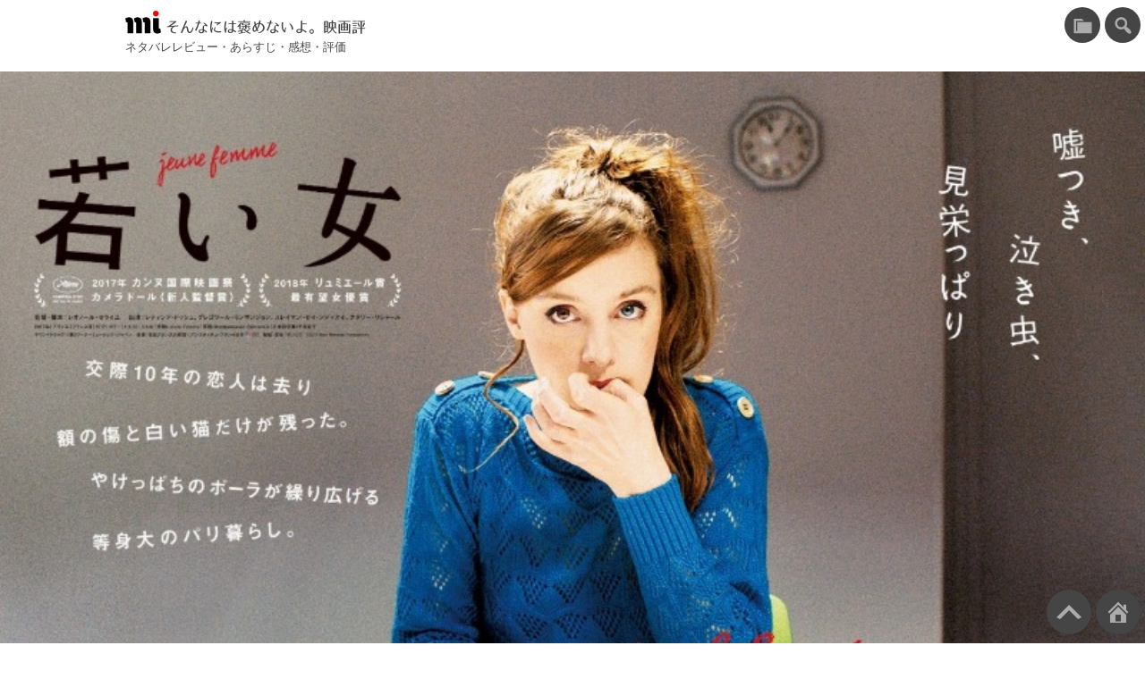

--- FILE ---
content_type: text/html; charset=UTF-8
request_url: https://movieimpressions.com/2018-09-26-210951/
body_size: 16411
content:
<!DOCTYPE html>
<html lang="ja">
<head>
<!-- Google tag (gtag.js) -->
<script async src="https://www.googletagmanager.com/gtag/js?id=G-ZTCT82Q3H0"></script>
<script>
  window.dataLayer = window.dataLayer || [];
  function gtag(){dataLayer.push(arguments);}
  gtag('js', new Date());

  gtag('config', 'G-ZTCT82Q3H0');
</script>
<meta charset="UTF-8">
<meta name="viewport" content="width=device-width, initial-scale=1, viewport-fit=cover">
<meta name="referrer" content="strict-origin-when-cross-origin">
<meta name="format-detection" content="email=no,telephone=no,address=no">
<title>「若い女」ネタバレレビュー、あらすじ、感想、評価。</title>
<meta name='robots' content='max-image-preview:large' />
<link rel="alternate" type="application/rss+xml" title="そんなには褒めないよ。映画評 &raquo; フィード" href="https://movieimpressions.com/feed/" />
<link rel="alternate" title="oEmbed (JSON)" type="application/json+oembed" href="https://movieimpressions.com/wp-json/oembed/1.0/embed?url=https%3A%2F%2Fmovieimpressions.com%2F2018-09-26-210951%2F" />
<link rel="alternate" title="oEmbed (XML)" type="text/xml+oembed" href="https://movieimpressions.com/wp-json/oembed/1.0/embed?url=https%3A%2F%2Fmovieimpressions.com%2F2018-09-26-210951%2F&#038;format=xml" />
<link rel='stylesheet' id='style-all-css' href='https://movieimpressions.com/wp-content/themes/inthecar/style.css?ver=1768194950' media='all' />
<meta name="description" content="（曖昧なネタバレ）家なし、金なし、何も持たないポーラに未来はあるか？ 昨年のカンヌでカメラドールを受賞しています。元々は新人監督賞といっていたようで、日本では河瀬直美監督が「萌の朱雀」で20年前に27歳で受賞しています。 [&hellip;]" />
<meta property="og:title" content="「若い女」ネタバレレビュー、あらすじ、感想、評価。">
<meta property="og:type" content="article">
<meta property="og:url" content="https://movieimpressions.com/2018-09-26-210951/">
<meta property="og:description" content="（曖昧なネタバレ）家なし、金なし、何も持たないポーラに未来はあるか？ 昨年のカンヌでカメラドールを受賞しています。元々は新人監督賞といっていたようで、日本では河瀬直美監督が「萌の朱雀」で20年前に27歳で受賞しています。 [&hellip;]">
<meta property="og:image" content="https://movieimpressions.com/wp-content/uploads/2018/09/20180926095208.jpg">
<meta property="og:image:width" content="800" />
<meta property="og:image:height" content="451" />
<meta property="og:site_name" content="そんなには褒めないよ。映画評">
<meta name="twitter:card" content="summary_large_image">
<meta name="twitter:site" content="@ausnichts" />
<script type="application/ld+json">
{
    "@context": "https:\/\/schema.org",
    "@type": "BlogPosting",
    "headline": "「若い女」ネタバレレビュー、あらすじ、感想、評価。",
    "image": "https:\/\/movieimpressions.com\/wp-content\/uploads\/2018\/09\/20180926095208.jpg",
    "datePublished": "2018-09-26T21:09:51+09:00",
    "dateModified": "2023-06-20T16:51:05+09:00",
    "description": "（曖昧なネタバレ）家なし、金なし、何も持たないポーラに未来はあるか？ 昨年のカンヌでカメラドールを受賞しています。元々は新人監督賞といっていたようで、日本では河瀬直美監督が「萌の朱雀」で20年前に27歳で受賞しています。 [&hellip;]",
    "author": {
        "@type": "Person",
        "name": "ausnichts",
        "sameAs": [
            "https:\/\/www.facebook.com\/imuzacom",
            "https:\/\/twitter.com\/ausnichts"
        ]
    }
}
</script>
<script type="application/ld+json">
[
    {
        "@context": "https:\/\/schema.org",
        "@type": "BreadcrumbList",
        "itemListElement": [
            {
                "@type": "ListItem",
                "position": 1,
                "name": "ホーム",
                "item": "https:\/\/movieimpressions.com\/"
            },
            {
                "@type": "ListItem",
                "position": 2,
                "name": "わん他",
                "item": "https:\/\/movieimpressions.com\/category\/wa-others\/"
            },
            {
                "@type": "ListItem",
                "position": 3,
                "name": "わ",
                "item": "https:\/\/movieimpressions.com\/category\/wa-others\/wa\/"
            },
            {
                "@type": "ListItem",
                "position": 4,
                "name": "若い女",
                "item": "https:\/\/movieimpressions.com\/2018-09-26-210951\/"
            }
        ]
    }
]
</script>
<link rel="canonical" href="https://movieimpressions.com/2018-09-26-210951/" />
<link rel="icon" href="https://movieimpressions.com/wp-content/uploads/cropped-mi515-1-150x150.png" sizes="32x32" />
<link rel="icon" href="https://movieimpressions.com/wp-content/uploads/cropped-mi515-1-300x300.png" sizes="192x192" />
<link rel="apple-touch-icon" href="https://movieimpressions.com/wp-content/uploads/cropped-mi515-1-300x300.png" />
<meta name="msapplication-TileImage" content="https://movieimpressions.com/wp-content/uploads/cropped-mi515-1-300x300.png" />
<style id='global-styles-inline-css'>
:root{--wp--preset--aspect-ratio--square: 1;--wp--preset--aspect-ratio--4-3: 4/3;--wp--preset--aspect-ratio--3-4: 3/4;--wp--preset--aspect-ratio--3-2: 3/2;--wp--preset--aspect-ratio--2-3: 2/3;--wp--preset--aspect-ratio--16-9: 16/9;--wp--preset--aspect-ratio--9-16: 9/16;--wp--preset--color--black: #000000;--wp--preset--color--cyan-bluish-gray: #abb8c3;--wp--preset--color--white: #ffffff;--wp--preset--color--pale-pink: #f78da7;--wp--preset--color--vivid-red: #cf2e2e;--wp--preset--color--luminous-vivid-orange: #ff6900;--wp--preset--color--luminous-vivid-amber: #fcb900;--wp--preset--color--light-green-cyan: #7bdcb5;--wp--preset--color--vivid-green-cyan: #00d084;--wp--preset--color--pale-cyan-blue: #8ed1fc;--wp--preset--color--vivid-cyan-blue: #0693e3;--wp--preset--color--vivid-purple: #9b51e0;--wp--preset--gradient--vivid-cyan-blue-to-vivid-purple: linear-gradient(135deg,rgb(6,147,227) 0%,rgb(155,81,224) 100%);--wp--preset--gradient--light-green-cyan-to-vivid-green-cyan: linear-gradient(135deg,rgb(122,220,180) 0%,rgb(0,208,130) 100%);--wp--preset--gradient--luminous-vivid-amber-to-luminous-vivid-orange: linear-gradient(135deg,rgb(252,185,0) 0%,rgb(255,105,0) 100%);--wp--preset--gradient--luminous-vivid-orange-to-vivid-red: linear-gradient(135deg,rgb(255,105,0) 0%,rgb(207,46,46) 100%);--wp--preset--gradient--very-light-gray-to-cyan-bluish-gray: linear-gradient(135deg,rgb(238,238,238) 0%,rgb(169,184,195) 100%);--wp--preset--gradient--cool-to-warm-spectrum: linear-gradient(135deg,rgb(74,234,220) 0%,rgb(151,120,209) 20%,rgb(207,42,186) 40%,rgb(238,44,130) 60%,rgb(251,105,98) 80%,rgb(254,248,76) 100%);--wp--preset--gradient--blush-light-purple: linear-gradient(135deg,rgb(255,206,236) 0%,rgb(152,150,240) 100%);--wp--preset--gradient--blush-bordeaux: linear-gradient(135deg,rgb(254,205,165) 0%,rgb(254,45,45) 50%,rgb(107,0,62) 100%);--wp--preset--gradient--luminous-dusk: linear-gradient(135deg,rgb(255,203,112) 0%,rgb(199,81,192) 50%,rgb(65,88,208) 100%);--wp--preset--gradient--pale-ocean: linear-gradient(135deg,rgb(255,245,203) 0%,rgb(182,227,212) 50%,rgb(51,167,181) 100%);--wp--preset--gradient--electric-grass: linear-gradient(135deg,rgb(202,248,128) 0%,rgb(113,206,126) 100%);--wp--preset--gradient--midnight: linear-gradient(135deg,rgb(2,3,129) 0%,rgb(40,116,252) 100%);--wp--preset--font-size--small: 13px;--wp--preset--font-size--medium: 20px;--wp--preset--font-size--large: 36px;--wp--preset--font-size--x-large: 42px;--wp--preset--spacing--20: 0.44rem;--wp--preset--spacing--30: 0.67rem;--wp--preset--spacing--40: 1rem;--wp--preset--spacing--50: 1.5rem;--wp--preset--spacing--60: 2.25rem;--wp--preset--spacing--70: 3.38rem;--wp--preset--spacing--80: 5.06rem;--wp--preset--shadow--natural: 6px 6px 9px rgba(0, 0, 0, 0.2);--wp--preset--shadow--deep: 12px 12px 50px rgba(0, 0, 0, 0.4);--wp--preset--shadow--sharp: 6px 6px 0px rgba(0, 0, 0, 0.2);--wp--preset--shadow--outlined: 6px 6px 0px -3px rgb(255, 255, 255), 6px 6px rgb(0, 0, 0);--wp--preset--shadow--crisp: 6px 6px 0px rgb(0, 0, 0);}:where(.is-layout-flex){gap: 0.5em;}:where(.is-layout-grid){gap: 0.5em;}body .is-layout-flex{display: flex;}.is-layout-flex{flex-wrap: wrap;align-items: center;}.is-layout-flex > :is(*, div){margin: 0;}body .is-layout-grid{display: grid;}.is-layout-grid > :is(*, div){margin: 0;}:where(.wp-block-columns.is-layout-flex){gap: 2em;}:where(.wp-block-columns.is-layout-grid){gap: 2em;}:where(.wp-block-post-template.is-layout-flex){gap: 1.25em;}:where(.wp-block-post-template.is-layout-grid){gap: 1.25em;}.has-black-color{color: var(--wp--preset--color--black) !important;}.has-cyan-bluish-gray-color{color: var(--wp--preset--color--cyan-bluish-gray) !important;}.has-white-color{color: var(--wp--preset--color--white) !important;}.has-pale-pink-color{color: var(--wp--preset--color--pale-pink) !important;}.has-vivid-red-color{color: var(--wp--preset--color--vivid-red) !important;}.has-luminous-vivid-orange-color{color: var(--wp--preset--color--luminous-vivid-orange) !important;}.has-luminous-vivid-amber-color{color: var(--wp--preset--color--luminous-vivid-amber) !important;}.has-light-green-cyan-color{color: var(--wp--preset--color--light-green-cyan) !important;}.has-vivid-green-cyan-color{color: var(--wp--preset--color--vivid-green-cyan) !important;}.has-pale-cyan-blue-color{color: var(--wp--preset--color--pale-cyan-blue) !important;}.has-vivid-cyan-blue-color{color: var(--wp--preset--color--vivid-cyan-blue) !important;}.has-vivid-purple-color{color: var(--wp--preset--color--vivid-purple) !important;}.has-black-background-color{background-color: var(--wp--preset--color--black) !important;}.has-cyan-bluish-gray-background-color{background-color: var(--wp--preset--color--cyan-bluish-gray) !important;}.has-white-background-color{background-color: var(--wp--preset--color--white) !important;}.has-pale-pink-background-color{background-color: var(--wp--preset--color--pale-pink) !important;}.has-vivid-red-background-color{background-color: var(--wp--preset--color--vivid-red) !important;}.has-luminous-vivid-orange-background-color{background-color: var(--wp--preset--color--luminous-vivid-orange) !important;}.has-luminous-vivid-amber-background-color{background-color: var(--wp--preset--color--luminous-vivid-amber) !important;}.has-light-green-cyan-background-color{background-color: var(--wp--preset--color--light-green-cyan) !important;}.has-vivid-green-cyan-background-color{background-color: var(--wp--preset--color--vivid-green-cyan) !important;}.has-pale-cyan-blue-background-color{background-color: var(--wp--preset--color--pale-cyan-blue) !important;}.has-vivid-cyan-blue-background-color{background-color: var(--wp--preset--color--vivid-cyan-blue) !important;}.has-vivid-purple-background-color{background-color: var(--wp--preset--color--vivid-purple) !important;}.has-black-border-color{border-color: var(--wp--preset--color--black) !important;}.has-cyan-bluish-gray-border-color{border-color: var(--wp--preset--color--cyan-bluish-gray) !important;}.has-white-border-color{border-color: var(--wp--preset--color--white) !important;}.has-pale-pink-border-color{border-color: var(--wp--preset--color--pale-pink) !important;}.has-vivid-red-border-color{border-color: var(--wp--preset--color--vivid-red) !important;}.has-luminous-vivid-orange-border-color{border-color: var(--wp--preset--color--luminous-vivid-orange) !important;}.has-luminous-vivid-amber-border-color{border-color: var(--wp--preset--color--luminous-vivid-amber) !important;}.has-light-green-cyan-border-color{border-color: var(--wp--preset--color--light-green-cyan) !important;}.has-vivid-green-cyan-border-color{border-color: var(--wp--preset--color--vivid-green-cyan) !important;}.has-pale-cyan-blue-border-color{border-color: var(--wp--preset--color--pale-cyan-blue) !important;}.has-vivid-cyan-blue-border-color{border-color: var(--wp--preset--color--vivid-cyan-blue) !important;}.has-vivid-purple-border-color{border-color: var(--wp--preset--color--vivid-purple) !important;}.has-vivid-cyan-blue-to-vivid-purple-gradient-background{background: var(--wp--preset--gradient--vivid-cyan-blue-to-vivid-purple) !important;}.has-light-green-cyan-to-vivid-green-cyan-gradient-background{background: var(--wp--preset--gradient--light-green-cyan-to-vivid-green-cyan) !important;}.has-luminous-vivid-amber-to-luminous-vivid-orange-gradient-background{background: var(--wp--preset--gradient--luminous-vivid-amber-to-luminous-vivid-orange) !important;}.has-luminous-vivid-orange-to-vivid-red-gradient-background{background: var(--wp--preset--gradient--luminous-vivid-orange-to-vivid-red) !important;}.has-very-light-gray-to-cyan-bluish-gray-gradient-background{background: var(--wp--preset--gradient--very-light-gray-to-cyan-bluish-gray) !important;}.has-cool-to-warm-spectrum-gradient-background{background: var(--wp--preset--gradient--cool-to-warm-spectrum) !important;}.has-blush-light-purple-gradient-background{background: var(--wp--preset--gradient--blush-light-purple) !important;}.has-blush-bordeaux-gradient-background{background: var(--wp--preset--gradient--blush-bordeaux) !important;}.has-luminous-dusk-gradient-background{background: var(--wp--preset--gradient--luminous-dusk) !important;}.has-pale-ocean-gradient-background{background: var(--wp--preset--gradient--pale-ocean) !important;}.has-electric-grass-gradient-background{background: var(--wp--preset--gradient--electric-grass) !important;}.has-midnight-gradient-background{background: var(--wp--preset--gradient--midnight) !important;}.has-small-font-size{font-size: var(--wp--preset--font-size--small) !important;}.has-medium-font-size{font-size: var(--wp--preset--font-size--medium) !important;}.has-large-font-size{font-size: var(--wp--preset--font-size--large) !important;}.has-x-large-font-size{font-size: var(--wp--preset--font-size--x-large) !important;}
/*# sourceURL=global-styles-inline-css */
</style>
</head>
<body>
<div id="pagetop" class="l-siteWrapper"><header class="l-header l-wrapper__wide">
<p class="l-header__title"><a class="l-header__link" href="https://movieimpressions.com/" title="そんなには褒めないよ。映画評">そんなには褒めないよ。映画評</a></p>
<p class="l-header__description">ネタバレレビュー・あらすじ・感想・評価</p>
</header>

<div class="l-featured">
<img width="800" height="451" src="https://movieimpressions.com/wp-content/uploads/2018/09/20180926095208.jpg" class="l-featured__image wp-post-image wp-post-image" alt="" decoding="async" fetchpriority="high" srcset="https://movieimpressions.com/wp-content/uploads/2018/09/20180926095208.jpg 800w, https://movieimpressions.com/wp-content/uploads/2018/09/20180926095208-530x299.jpg 530w, https://movieimpressions.com/wp-content/uploads/2018/09/20180926095208-750x423.jpg 750w, https://movieimpressions.com/wp-content/uploads/2018/09/20180926095208-300x169.jpg 300w" sizes="(max-width: 1920px) 100vw, 1920px" /></div>

<div class="l-content l-wrapper__narrow">
<main class="l-main">

<nav class="p-breadcrumbs">
<ol class="p-breadcrumbs__list"><li class="p-breadcrumbs__item"><a href="https://movieimpressions.com/">ホーム</a></li><li class="p-breadcrumbs__separator">/</li><li class="p-breadcrumbs__item"><a href="https://movieimpressions.com/category/wa-others/">わん他</a></li><li class="p-breadcrumbs__separator">/</li><li class="p-breadcrumbs__item"><a href="https://movieimpressions.com/category/wa-others/wa/">わ</a></li><li class="p-breadcrumbs__separator">/</li><li class="p-breadcrumbs__item">若い女</li><li class="p-breadcrumbs__separator">/</li></ol>
</nav>
<article class="l-main__article">
<header class="l-main__articleHeader">
<p class="l-main__articleDate">2018/09/26</p>
<h1 class="l-main__articleTitle">若い女</h1>
</header>
<div class="l-main__articleBody"><p><strong>（曖昧なネタバレ）家なし、金なし、何も持たないポーラに未来はあるか？</strong></p>
<p>昨年のカンヌでカメラドールを受賞しています。元々は新人監督賞といっていたようで、日本では河瀬直美監督が「萌の朱雀」で20年前に27歳で受賞しています。</p>
<p>こちらのレオノール・セライユ監督は、1986年生まれとありますので31歳くらいでの受賞です。映画の主人公も31歳の女性ポーラ、恋人と喧嘩をし、住まいを追い出され、パリの街をさまよう姿を追っています。いわゆる等身大の映画ということでしょうか。</p>
<p><img decoding="async" class="hatena-fotolife" title="" src="/wp-content/uploads/2018/09/20180926095208.jpg" alt="" /></p>
<p><a href="https://www.senlis.co.jp/wakai-onna/">公式サイト ／ 監督：レオノール・セライユ</a></p>
<p>映画として面白いかどうかはかなり微妙ですが、確かにこのポーラのような女性がこうも明確に描かれた映画はなかったかもしれません。</p>
<p>引用の画像のように（日本の）公式サイトには「嘘つき、泣き虫、見栄っぱり」とのコピーがついており、さすがにそこまではひどく（笑）はありませんが、恋人には「俺は保護者じゃない」と突き放されたり、同僚には「野生の子ザルのようだ」などと言われています。</p>
<p>これまでもいろいろな女性が描かれてきていますので、こうした身勝手な（ところのある）女性もおそらく描かれてきてはいると思いますが、それは、男あっての女、男が困る女みたいな存在として描かれていたのではないかと思います。</p>
<p>この映画は違います。一貫して身勝手な女を追い続けます。</p>
<p>誤解のないよう先に書いておきますと、出てくる男たち、恋人である男も、クラブで出会った男も、同僚の男はそうでもありませんが、およそ皆身勝手ですし、男の場合、そこに甘えが加わりますので、余計たちが悪いかもしれません（笑）。</p>
<p>ポーラ（レティシア・ドッシュ）が夜中（かな？）にアパートの部屋の前で怒鳴り散らしているところから始まります。予告編にもありますが、ドアを叩きまくっていたかと思ったら、思いっきり頭突きです。脳震盪で倒れてしまいます。</p>
<p>次のシーンは病院だったと思いますが、誰が運んだんでしたっけ？ 救急車の音でもありましたっけ？ いきなりのことでしたので（笑）記憶していません。 </p>
<p>その後はとにかく圧倒的な勢いで行動しまくります。家なし、金なし、持っているのは勝手に連れてきた恋人の猫くらいですので行動しなければ生きていけません。</p>
<p>病院では、隣の患者の赤いコートを（多分）パクってトンズラ、順序は定かではありませんが、友だちの家に転がり込むもネコを連れているので追い出され、クラブで出会った男の家では男が胸を触り始めたので「自分のを触ってな」と捨て台詞を残して飛び出し、地下鉄で旧友と間違われ、違うとわかっていながら黙ってついていき、相手をその気にさせてゴロゴロ、これは後にばれて追い出されます。何とかベビーシーター（といっても小学生くらいの子ども）＆ハウスキーパーの仕事を見つけ、うまくいくかと思いきや、子どもを外に連れ出し遊んでばかりで家事は適当ときた日にゃ、そりゃ追い出されますわね、ということで、次にランジェリーショップの店員の仕事を見つけ、ここでは結構真面目に働き、ウスマン（スレイマン・セイ・ンディアイ）という友人もできたりします。</p>
<p>とにかく、とりとめもない感じで話が進みます。</p>
<p>まあ、物語を語ろうという映画ではありませんので、それはそれでいいのですが、こうして思い返そうとしますと、何があったのかあまり思い出せません（笑）。</p>
<p>母親との関係は結構扱いが大きかったですね。この母娘、全くうまくいっていないようです。何があってかよくわかりませんが、ポーラは若い頃に家を飛び出したんでしょう。父親のことをなにか言っていたかどうか記憶にありませんが、母はひとりで暮らしており、生活もあまりうまくいっていない感じでした。ただ、それはそれ、母娘ですから、いがみ合いながらも、ふっと気を許すシーンもありました。</p>
<p>なんとなく勢いのような感じでしたが、ウスマンとのセックスシーンがあり、あれ、どういうことだったんでしょう、途中でウスマンがその気をなくしたのか、うまく行かなかったのか、よくわかりませんでした。</p>
<p>で、これまたとりとめもなく、ポーラは自分が妊娠していることを知ります。</p>
<p>それらしい描写はありませんでしたが、いろいろ迷っているのでしょう。そんな時、恋人のジョアキム（グレゴワール・モンサンジョン）がポーラを探してランジェリーショップにやってきます。</p>
<p>二人の関係もあまりよくわかりませんが、スタートではなんとなく男のほうが愛想を尽かした感じかと思いましたが、その後、結構男の方から電話やメールあり、それをポーラが返さない状態が続いていました。</p>
<p>ここも前後がどうであったかあまり記憶していませんが、男の家です。男はやり直したいと言います。ポーラは子どもができたと言います。でもポーラにはやり直す気はなさそうです。男はポーラを押し倒します。</p>
<p>その後、その時、二人がどうなったか、これまた記憶がありませんが（笑）、こういう時、男はこういう行動を取ります。笑い事ではありませんが、映画ですので（笑）。</p>
<p>ポーラは、子どもを堕ろすことにします。</p>
<p>この後、映画がどういう終わり方をしたのか記憶がありません（ペコリ）。</p>
<p>と、特に批判のつもりではありませんが、本当に曖昧な記憶しか残らない映画です（笑）。</p>
<p>女性であれ男性であれ、こういう人物を描ききっていることはすごいと思いますが、これはかなり個的な話で、実際、男であれ女であれ、あのポーラが転がり込んできて、こころよく受け入れる心の広い（笑）人間はそう多くはないと思います。</p>
<p>私は無理です（笑）。</p>
<p>インパクトもあり、描いている人物にはある種新鮮さはあるのですが、作風がありきたりで映像として残らないので残念ですね。次作があれば見てみたいとは思います。</p>
<div class="freezed">
<div class="hatena-asin-detail"><a href="http://www.amazon.co.jp/exec/obidos/ASIN/B01A6L162S/eigacancom-22/"><img decoding="async" class="hatena-asin-detail-image" title="あん DVD スタンダード・エディション" src="https://images-fe.ssl-images-amazon.com/images/I/51AzhwUP5rL._SL160_.jpg" alt="あん DVD スタンダード・エディション" /></a></p>
<div class="hatena-asin-detail-info">
<p class="hatena-asin-detail-title"><a href="http://www.amazon.co.jp/exec/obidos/ASIN/B01A6L162S/eigacancom-22/">あん DVD スタンダード・エディション</a></p>
<ul>
<li><span class="hatena-asin-detail-label">出版社/メーカー:</span> ポニーキャニオン</li>
<li><span class="hatena-asin-detail-label">発売日:</span> 2016/03/16</li>
<li><span class="hatena-asin-detail-label">メディア:</span> DVD</li>
<li><a href="http://d.hatena.ne.jp/asin/B01A6L162S/eigacancom-22" target="_blank" rel="noopener">この商品を含むブログ (14件) を見る</a></li>
</ul>
</div>
<div class="hatena-asin-detail-foot"> </div>
</div>
</div>
</div>
</article>
<nav class="p-postNav">
<a class="p-postNav__prevLink" href="https://movieimpressions.com/2018-09-24-210953/" rel="prev">
<h4 class="p-postNav__prevTitle">純平、考え直せ</h4>
<img width="800" height="450" src="https://movieimpressions.com/wp-content/uploads/2018/09/20180924200857.jpg" class="p-postNav__prevImage wp-post-image" alt="" decoding="async" loading="lazy" srcset="https://movieimpressions.com/wp-content/uploads/2018/09/20180924200857.jpg 800w, https://movieimpressions.com/wp-content/uploads/2018/09/20180924200857-530x298.jpg 530w, https://movieimpressions.com/wp-content/uploads/2018/09/20180924200857-750x422.jpg 750w, https://movieimpressions.com/wp-content/uploads/2018/09/20180924200857-300x169.jpg 300w" sizes="auto, (max-width: 1920px) 100vw, 1920px" />
</a>
<a class="p-postNav__nextLink" href="https://movieimpressions.com/2018-09-29-232118/" rel="next">
<h4 class="p-postNav__nextTitle">かごの中の瞳</h4>
<img width="800" height="451" src="https://movieimpressions.com/wp-content/uploads/2018/09/20180929105003.jpg" class="p-postNav__nextImage wp-post-image" alt="" decoding="async" loading="lazy" srcset="https://movieimpressions.com/wp-content/uploads/2018/09/20180929105003.jpg 800w, https://movieimpressions.com/wp-content/uploads/2018/09/20180929105003-530x299.jpg 530w, https://movieimpressions.com/wp-content/uploads/2018/09/20180929105003-750x423.jpg 750w, https://movieimpressions.com/wp-content/uploads/2018/09/20180929105003-300x169.jpg 300w" sizes="auto, (max-width: 1920px) 100vw, 1920px" />
</a>
</nav>
<div class="p-socials">
<!-- Twitter -->
<a class="p-socials__item p-socials__tw" href="https://twitter.com/intent/tweet?url=https://movieimpressions.com/2018-09-26-210951/&text=若い女" target="_blank" rel="nofollow noopener" onclick="window.open(this.href, 'Twitterwindow', 'width=650, height=450, menubar=no, toolbar=no, scrollbars=yes'); return false;" title="このエントリーをTwitterでシェアする">
<svg viewBox="0 0 248 204">
<path class="cls-1" d="M221.95,51.29c0.15,2.17,0.15,4.34,0.15,6.53c0,66.73-50.8,143.69-143.69,143.69v-0.04 C50.97,201.51,24.1,193.65,1,178.83c3.99,0.48,8,0.72,12.02,0.73c22.74,0.02,44.83-7.61,62.72-21.66 c-21.61-0.41-40.56-14.5-47.18-35.07c7.57,1.46,15.37,1.16,22.8-0.87C27.8,117.2,10.85,96.5,10.85,72.46c0-0.22,0-0.43,0-0.64 c7.02,3.91,14.88,6.08,22.92,6.32C11.58,63.31,4.74,33.79,18.14,10.71c25.64,31.55,63.47,50.73,104.08,52.76 c-4.07-17.54,1.49-35.92,14.61-48.25c20.34-19.12,52.33-18.14,71.45,2.19c11.31-2.23,22.15-6.38,32.07-12.26 c-3.77,11.69-11.66,21.62-22.2,27.93c10.01-1.18,19.79-3.86,29-7.95C240.37,35.29,231.83,44.14,221.95,51.29z"/>
</svg>
<div class="p-socials__text">Twitter</div>
</a>
<!-- Facebook -->
<a class="p-socials__item p-socials__fb" href="https://www.facebook.com/sharer/sharer.php?u=https://movieimpressions.com/2018-09-26-210951/" target="_blank" rel="nofollow noopener" onclick="window.open(this.href, 'FBwindow', 'width=650, height=500, menubar=no, toolbar=no, scrollbars=yes'); return false;" title="このエントリーをFacebookでシェアする">
<svg viewBox="0 0 500 500">
<g><path fill="#ffffff" d="m500,250C500,111.93,388.07,0,250,0S0,111.93,0,250c0,117.24,80.72,215.62,189.61,242.64v-166.24h-51.55v-76.4h51.55v-32.92c0-85.09,38.51-124.53,122.05-124.53,15.84,0,43.17,3.11,54.35,6.21v69.25c-5.9-.62-16.15-.93-28.88-.93-40.99,0-56.83,15.53-56.83,55.9v27.02h81.66l-14.03,76.4h-67.63v171.77c123.77-14.95,219.7-120.35,219.7-248.17Z"></path>
<path fill="#1977f2" d="m347.92,326.4l14.03-76.4h-81.66v-27.02c0-40.37,15.84-55.9,56.83-55.9,12.73,0,22.98.31,28.88.93v-69.25c-11.18-3.11-38.51-6.21-54.35-6.21-83.54,0-122.05,39.44-122.05,124.53v32.92h-51.55v76.4h51.55v166.24c19.34,4.8,39.57,7.36,60.39,7.36,10.25,0,20.36-.63,30.29-1.83v-171.77h67.64Z"></path></g></svg>
<div class="p-socials__text">Facebook</div>
</a>
<!-- はてなブックマーク -->
<a class="p-socials__item p-socials__hatebu" href="https://b.hatena.ne.jp/add?mode=confirm&url=https://movieimpressions.com/2018-09-26-210951/" target="_blank" rel="nofollow noopener" onclick="window.open(this.href, 'Hatebuwindow', 'width=650, height=600, menubar=no, toolbar=no, scrollbars=yes'); return false;" title="このエントリーをはてなブックマークに追加">
<svg viewBox="0 0 500 500">
<g class="cls-1">
<path d="M278.2,258.1q-13.6-15.2-37.8-17c14.4-3.9,24.8-9.6,31.4-17.3s9.8-17.8,9.8-30.7A55,55,0,0,0,275,166a48.8,48.8,0,0,0-19.2-18.6c-7.3-4-16-6.9-26.2-8.6s-28.1-2.4-53.7-2.4H113.6V363.6h64.2q38.7,0,55.8-2.6c11.4-1.8,20.9-4.8,28.6-8.9a52.5,52.5,0,0,0,21.9-21.4c5.1-9.2,7.7-19.9,7.7-32.1C291.8,281.7,287.3,268.2,278.2,258.1Zm-107-71.4h13.3q23.1,0,31,5.2c5.3,3.5,7.9,9.5,7.9,18s-2.9,14-8.5,17.4-16.1,5-31.4,5H171.2V186.7Zm52.8,130.3c-6.1,3.7-16.5,5.5-31.1,5.5H171.2V273h22.6c15,0,25.4,1.9,30.9,5.7s8.4,10.4,8.4,20S230.1,313.4,223.9,317.1Z"/>
<path d="M357.6,306.1a28.8,28.8,0,1,0,28.8,28.8A28.8,28.8,0,0,0,357.6,306.1Z"/>
<rect x="332.6" y="136.4" width="50" height="151.52"/>
</g>
</svg>
<div class="p-socials__text">ブックマーク</div>
</a>
<!-- filmarks -->
<a class="p-socials__item p-socials__filmarks" href="javascript:imz.openFilmarks();">
<svg viewBox="0 0 169 40" xmlns="http://www.w3.org/2000/svg">
<g>
<path d="M16.788 4.538l1.958.92 1.968-.925L18.752.976l-1.964 3.562zm1.958 1.604L13.587 3.72l-3.114 5.649-5.795 1.11.672 5.389-4.326 4.616 4.335 4.624-.674 5.39 5.78 1.11 3.117 5.652 5.172-2.428 5.16 2.425 3.113-5.65 5.794-1.11-.669-5.389 4.323-4.619-4.335-4.621.675-5.39-5.778-1.11-3.118-5.654-5.173 2.43zm7.328.197l1.364 2.475 2.282.437.615-4.912-4.26 2zM7.777 9.254l2.294-.44 1.363-2.47-4.27-2.005.613 4.915zm25.014 6.401l1.859 1.984 2.849-3.043-4.468-.856-.24 1.915zM0 14.595l2.847 3.039L4.7 15.655l-.239-1.913L0 14.596zm0 11.783l4.47.857.24-1.916-1.861-1.985L0 26.378zm32.801-1.06l.237 1.915 4.46-.855-2.844-3.037L32.8 25.32zm-5.373 6.843l-1.362 2.47 4.269 2.005-.613-4.916-2.294.44zM7.165 36.636l4.262-2.001-1.364-2.474-2.283-.44-.615 4.915zm9.62-.195L18.745 40l1.966-3.564-1.958-.92-1.97.925z" fill="#FFE100"/>
<path d="M15.3 15.953a.965.965 0 1 1 0-1.93c.533 0 .966.434.966.967v.963H15.3zm9.812-1.564a.601.601 0 0 0-.6.6.964.964 0 0 1-.962.964h-6.082v-.963a2.17 2.17 0 0 0-2.167-2.168 2.167 2.167 0 0 0 0 4.334h.965v3.34H15.3a.601.601 0 0 0 0 1.203h.965v3.335a.963.963 0 0 1-.965.96.601.601 0 0 0 0 1.201c1.195 0 2.167-.97 2.167-2.16v-3.336h5.144a.6.6 0 1 0 0-1.202h-5.144v-3.342h6.082a2.167 2.167 0 0 0 2.163-2.165.601.601 0 0 0-.6-.601z" fill="#000"/>
<path d="M164.226 8.168a3.318 3.318 0 0 1-3.314-3.314 3.318 3.318 0 0 1 3.314-3.314 3.318 3.318 0 0 1 3.314 3.314 3.318 3.318 0 0 1-3.314 3.314zm0-7.204a3.89 3.89 0 1 0 0 7.781 3.89 3.89 0 0 0 0-7.781zm.749 3.589c-.136.095-.32.143-.553.143h-1.15V3.407h1.214c.17 0 .306.026.408.077.19.098.285.281.285.55 0 .25-.068.423-.204.519zm.701 1.872a1.632 1.632 0 0 1-.036-.321l-.017-.506c-.009-.219-.05-.378-.125-.475a.774.774 0 0 0-.333-.237.995.995 0 0 0 .392-.346 1.01 1.01 0 0 0 .14-.555c0-.433-.174-.73-.522-.89-.183-.085-.416-.127-.699-.127h-1.715v3.773h.511V5.123h1.131c.203 0 .351.023.447.069.166.084.255.25.266.495l.032.63c.006.147.015.247.025.298.01.051.024.093.041.126h.627v-.085c-.079-.034-.133-.111-.165-.231zm-88.44 9.012c-.888 0-1.184.595-1.184 1.4v15.888c0 .832.377 1.401 1.184 1.401.807 0 1.185-.57 1.185-1.4v-15.89c0-.804-.294-1.4-1.185-1.4zm21.348 4.762c-2.48 0-4.2 1.832-4.552 2.423-.348-.564-1.455-2.423-4.307-2.423-1.726 0-3.312.597-4.23 2.239l-.05-.057v-.943c0-.642-.404-1.078-1.052-1.078-.647 0-1.052.436-1.052 1.078v11.287c0 .806.295 1.401 1.184 1.401.893 0 1.187-.595 1.187-1.4v-6.49c0-2.157 1.533-3.826 3.61-3.826 2.286 0 3.069 1.398 3.069 3.795v6.52c0 .806.302 1.401 1.186 1.401.883 0 1.18-.595 1.18-1.4v-6.49c0-2.157 1.537-3.826 3.615-3.826 2.286 0 3.065 1.398 3.065 3.795v6.52c0 .806.294 1.401 1.187 1.401.886 0 1.181-.595 1.181-1.4V25.48c0-3.312-1.83-5.281-5.221-5.281zm57.655 4.953l-4.202-.751c-.941-.162-1.935-.186-1.935-1.075 0-.725.62-.755 1.208-.755h5.522c.752 0 1.294-.35 1.294-1.104 0-.753-.542-1.107-1.294-1.107h-5.493c-2.02 0-3.609 1.135-3.609 3.262 0 1.425 1.049 2.474 3.208 2.826l4.253.7c1.478.244 1.884 1.08 1.884 2.18 0 1.188-.702 2.507-2.855 2.507h-5.517c-.79 0-1.296.348-1.296 1.105 0 .752.506 1.1 1.296 1.1h5.678c2.99 0 4.898-1.798 4.898-4.894 0-1.997-.829-3.584-3.04-3.994zm-27.133-4.953c-1.722 0-2.881.65-3.394 2.342h-.051v-.78c0-.806-.298-1.401-1.187-1.401-.887 0-1.183.595-1.183 1.4v10.965c0 .806.296 1.401 1.183 1.401.89 0 1.187-.595 1.187-1.4v-7.137c0-2.104 1.669-3.179 3.637-3.179.856 0 1.213-.403 1.213-1.156 0-.781-.515-1.055-1.405-1.055zm-12.516 8.998c0 2.336-1.318 3.173-3.557 3.173-2.016 0-3.177-.726-3.177-2.342 0-2.53 3.639-3.284 6.734-3.284v2.453zm-1.833-8.837h-4.98c-.784 0-1.293.354-1.293 1.107 0 .754.51 1.104 1.293 1.104h4.63c1.644 0 2.183.376 2.183 1.535v.806c-3.477.22-9.102.538-9.102 5.223 0 2.563 2.18 4.068 5.17 4.068 1.831 0 2.69-.485 4.092-1.53 0 .858.346 1.368 1.102 1.368.759 0 1.107-.51 1.107-1.368v-7.464c0-2.395-.647-4.85-4.202-4.85zm25.013 4.959v-.053c1.507-.514 3.69-2.264 3.69-4.012 0-.591-.405-1.08-.862-1.08-.888 0-1.082.622-1.937 1.833-.969 1.427-2.805 2.394-4.58 2.394h-.568v-7.564c0-.805-.293-1.4-1.182-1.4-.89 0-1.188.595-1.188 1.4v15.888c0 .806.297 1.401 1.188 1.401.889 0 1.182-.595 1.182-1.4v-6.599c4.498.617 5.953 2.043 6.6 6.62.102.762.215 1.38 1.16 1.38.778 0 1.21-.41 1.21-1.27 0-3.07-1.593-6.596-4.713-7.538zM49.75 12.37h-1.875a1.872 1.872 0 0 1 0-3.742c1.037 0 1.875.84 1.875 1.87v1.872zm15.852-3.109a1.24 1.24 0 0 0-1.245 1.237 1.872 1.872 0 0 1-1.874 1.872h-10.25v-1.872a4.363 4.363 0 0 0-4.358-4.352 4.356 4.356 0 0 0-4.347 4.352 4.359 4.359 0 0 0 4.347 4.354h1.875v6.554h-1.875c-.683 0-1.237.56-1.237 1.243 0 .682.554 1.235 1.237 1.235h1.875v6.59a1.876 1.876 0 0 1-1.875 1.876 1.238 1.238 0 0 0 0 2.478 4.36 4.36 0 0 0 4.358-4.354v-6.59h10.19a1.24 1.24 0 0 0 1.245-1.235c0-.684-.557-1.243-1.244-1.243h-10.19v-6.554h10.25a4.361 4.361 0 0 0 4.353-4.354c0-.682-.553-1.237-1.235-1.237zm4.314 11.023c-.892 0-1.19.59-1.19 1.399v11.042c0 .806.298 1.401 1.19 1.401.885 0 1.185-.595 1.185-1.4V21.682c0-.81-.3-1.4-1.185-1.4zm0-4.604c-.866 0-1.268.75-1.268 1.56 0 .812.402 1.56 1.268 1.56.858 0 1.266-.748 1.266-1.56 0-.81-.408-1.56-1.266-1.56zm86.724-5.525c.407-.537.765-1.104 1.104-1.69.386-.675-.12-1.242-1.015-1.242-1.004 0-2.463.02-3.19.05-.635.029-.595.983 0 .964.875-.02 2.247-.07 2.872-.06.22 0 .26.16.17.328-.786 1.48-2.355 3.07-4.164 3.697-.745.258-.408 1.232.318.963 1.36-.517 2.434-1.321 3.308-2.295.816.487 1.84 1.391 2.326 1.997.467.586 1.213-.188.816-.745-.458-.637-1.72-1.47-2.545-1.967zm-20.585-.09h6.24a.48.48 0 0 0 .508-.487.482.482 0 0 0-.507-.496h-6.241a.507.507 0 0 0-.527.506c0 .238.17.477.527.477zm14.898-1.878c.368-.705-.297-1.242-1.063-1.203-.397.02-.884.06-1.311.09l.07-.1c.466-.665-.527-1.142-.856-.586-.456.785-1.748 2.614-2.702 3.2-.676.417-.09 1.272.576.825.685-.467 1.56-1.511 2.236-2.405.447-.05 1.172-.12 1.59-.13.238-.01.318.18.238.368-.735 1.69-2.375 3.678-4.58 4.442-.826.29-.418 1.262.427.934 2.792-1.102 4.163-3.12 5.375-5.435zm-40.912 4.094a11.036 11.036 0 0 0 1.829-1.371c-.01.824-.04 1.878-.05 2.414 0 .348.239.518.477.507.239-.01.456-.198.447-.527-.02-.715 0-2.563.02-3.329.308-.357.616-.745.934-1.172.377-.517-.408-1.073-.786-.478-.813 1.282-2.175 2.604-3.497 3.25-.289.14-.328.448-.188.646.149.209.456.28.814.06zm-3.44-5.197a83.44 83.44 0 0 0-4.432.05c-.706.03-.636 1.003.02.984 1.43-.05 3-.11 3.974-.08.369.01.397.258.318.526-.447 1.461-1.748 3.27-3.944 3.965-.756.238-.388 1.282.456.964 2.783-1.063 3.996-2.991 4.69-4.978.29-.815-.277-1.42-1.083-1.431zm16.828 1.739c-.576 1.073-1.361 1.997-2.216 2.484-.19.11-.308.09-.298-.129.01-.337.109-2.962.12-3.35a.498.498 0 0 0-.994 0c0 .587-.07 2.952-.14 3.847-.07.854.637 1.113 1.282.795 1.352-.686 2.465-1.918 3.151-3.15.347-.617-.547-1.163-.905-.497zm10.01.238c.606-.686-.04-1.44-.934-1.45-1.65-.03-4.094.02-5.654.05-.805.019-.736 1.032.01 1.003 1.54-.06 3.965-.1 5.207-.09.298 0 .218.209.09.339-.458.456-1.482 1.242-2.048 1.589a10.692 10.692 0 0 0-1.232-.736c-.696-.357-1.172.498-.626.757.805.377 1.987 1.4 2.345 1.966.189.309.497.318.725.17a.587.587 0 0 0 .19-.795c-.13-.239-.339-.477-.587-.716.884-.576 1.918-1.401 2.514-2.087zm-15.207-1.033c.09 1.897-.795 3.428-2.266 4.084-.755.337-.209 1.292.557.865 1.948-1.084 2.802-3.151 2.733-5.028-.02-.636-1.064-.687-1.024.079z" fill="#FFF"/>
</g>
</svg>
</a>
</div>
<div id="vc" style="margin-top:50px;" data-vc_mylinkbox_id="888517180"></div></main>

<aside class="l-sidebar">
<div class="l-sidebar__item l-sidebar__ads">
<!-- mi-responsive -->
<p class="u-nomargin">スポンサーリンク</p>
<ins class="adsbygoogle"
     style="display:block"
     data-ad-client="ca-pub-1635719600228159"
     data-ad-slot="4785084320"
     data-ad-format="auto"
     data-full-width-responsive="true"></ins>
<script>
     (adsbygoogle = window.adsbygoogle || []).push({});
</script>
</div>


<section class="l-sidebar__item" id="latest-articles">
<h3 class="l-sidebar__itemTitle">最新映画</h3>
<!-- cache: yes -->
<a class="p-card__link" href="https://movieimpressions.com/shuten-no-anoko/">
<figure class="p-card__thumbnail"><img width="1920" height="1080" src="https://movieimpressions.com/wp-content/uploads/2026/01/shuten-no-anoko.jpg" class="attachment-post-thumbnail size-post-thumbnail wp-post-image" alt="" sizes="auto, (max-width:706px) 40vw, (max-width:1086px) 120px" decoding="async" loading="lazy" srcset="https://movieimpressions.com/wp-content/uploads/2026/01/shuten-no-anoko.jpg 1920w, https://movieimpressions.com/wp-content/uploads/2026/01/shuten-no-anoko-530x298.jpg 530w, https://movieimpressions.com/wp-content/uploads/2026/01/shuten-no-anoko-1024x576.jpg 1024w, https://movieimpressions.com/wp-content/uploads/2026/01/shuten-no-anoko-750x422.jpg 750w, https://movieimpressions.com/wp-content/uploads/2026/01/shuten-no-anoko-300x169.jpg 300w, https://movieimpressions.com/wp-content/uploads/2026/01/shuten-no-anoko-1344x756.jpg 1344w" /></figure>
<p class="p-card__title">終点のあの子</p>
<p class="p-card__date">2026.01.24</p>
</a><a class="p-card__link" href="https://movieimpressions.com/black-box-diaries/">
<figure class="p-card__thumbnail"><img width="1920" height="1080" src="https://movieimpressions.com/wp-content/uploads/2026/01/black-box-diaries.jpg" class="attachment-post-thumbnail size-post-thumbnail wp-post-image" alt="" sizes="auto, (max-width:706px) 40vw, (max-width:1086px) 120px" decoding="async" loading="lazy" srcset="https://movieimpressions.com/wp-content/uploads/2026/01/black-box-diaries.jpg 1920w, https://movieimpressions.com/wp-content/uploads/2026/01/black-box-diaries-530x298.jpg 530w, https://movieimpressions.com/wp-content/uploads/2026/01/black-box-diaries-1024x576.jpg 1024w, https://movieimpressions.com/wp-content/uploads/2026/01/black-box-diaries-750x422.jpg 750w, https://movieimpressions.com/wp-content/uploads/2026/01/black-box-diaries-300x169.jpg 300w, https://movieimpressions.com/wp-content/uploads/2026/01/black-box-diaries-1344x756.jpg 1344w" /></figure>
<p class="p-card__title">Black Box Diaries</p>
<p class="p-card__date">2026.01.23</p>
</a><a class="p-card__link" href="https://movieimpressions.com/good-one/">
<figure class="p-card__thumbnail"><img width="1920" height="1080" src="https://movieimpressions.com/wp-content/uploads/2026/01/good-one.jpg" class="attachment-post-thumbnail size-post-thumbnail wp-post-image" alt="" sizes="auto, (max-width:706px) 40vw, (max-width:1086px) 120px" decoding="async" loading="lazy" srcset="https://movieimpressions.com/wp-content/uploads/2026/01/good-one.jpg 1920w, https://movieimpressions.com/wp-content/uploads/2026/01/good-one-530x298.jpg 530w, https://movieimpressions.com/wp-content/uploads/2026/01/good-one-1024x576.jpg 1024w, https://movieimpressions.com/wp-content/uploads/2026/01/good-one-750x422.jpg 750w, https://movieimpressions.com/wp-content/uploads/2026/01/good-one-300x169.jpg 300w, https://movieimpressions.com/wp-content/uploads/2026/01/good-one-1344x756.jpg 1344w" /></figure>
<p class="p-card__title">グッドワン</p>
<p class="p-card__date">2026.01.21</p>
</a><a class="p-card__link" href="https://movieimpressions.com/allgreens/">
<figure class="p-card__thumbnail"><img width="1920" height="1080" src="https://movieimpressions.com/wp-content/uploads/2026/01/all-greens.jpg" class="attachment-post-thumbnail size-post-thumbnail wp-post-image" alt="" sizes="auto, (max-width:706px) 40vw, (max-width:1086px) 120px" decoding="async" loading="lazy" srcset="https://movieimpressions.com/wp-content/uploads/2026/01/all-greens.jpg 1920w, https://movieimpressions.com/wp-content/uploads/2026/01/all-greens-530x298.jpg 530w, https://movieimpressions.com/wp-content/uploads/2026/01/all-greens-1024x576.jpg 1024w, https://movieimpressions.com/wp-content/uploads/2026/01/all-greens-750x422.jpg 750w, https://movieimpressions.com/wp-content/uploads/2026/01/all-greens-300x169.jpg 300w, https://movieimpressions.com/wp-content/uploads/2026/01/all-greens-1344x756.jpg 1344w" /></figure>
<p class="p-card__title">万事快調＜オール・グリーンズ＞</p>
<p class="p-card__date">2026.01.17</p>
</a><a class="p-card__link" href="https://movieimpressions.com/the-outrun/">
<figure class="p-card__thumbnail"><img width="1920" height="1080" src="https://movieimpressions.com/wp-content/uploads/2026/01/the-outrun.jpg" class="attachment-post-thumbnail size-post-thumbnail wp-post-image" alt="" sizes="auto, (max-width:706px) 40vw, (max-width:1086px) 120px" decoding="async" loading="lazy" srcset="https://movieimpressions.com/wp-content/uploads/2026/01/the-outrun.jpg 1920w, https://movieimpressions.com/wp-content/uploads/2026/01/the-outrun-530x298.jpg 530w, https://movieimpressions.com/wp-content/uploads/2026/01/the-outrun-1024x576.jpg 1024w, https://movieimpressions.com/wp-content/uploads/2026/01/the-outrun-750x422.jpg 750w, https://movieimpressions.com/wp-content/uploads/2026/01/the-outrun-300x169.jpg 300w, https://movieimpressions.com/wp-content/uploads/2026/01/the-outrun-1344x756.jpg 1344w" /></figure>
<p class="p-card__title">おくびょう鳥が歌うほうへ</p>
<p class="p-card__date">2026.01.16</p>
</a><div class="c-seemore"><a href="/archives/">最新映画を一覧で見る</a></div>
</section>

<section class="l-sidebar__item" id="recommend-articles">
<h3 class="l-sidebar__itemTitle">褒めてる映画</h3>
<!-- cache: yes -->
<a class="p-card__link" href="https://movieimpressions.com/crossing/">
<figure class="p-card__thumbnail"><img width="1920" height="1080" src="https://movieimpressions.com/wp-content/uploads/2026/01/crossing.jpg" class="attachment-post-thumbnail size-post-thumbnail wp-post-image" alt="" sizes="auto, (max-width:706px) 40vw, (max-width:1086px) 120px" decoding="async" loading="lazy" srcset="https://movieimpressions.com/wp-content/uploads/2026/01/crossing.jpg 1920w, https://movieimpressions.com/wp-content/uploads/2026/01/crossing-530x298.jpg 530w, https://movieimpressions.com/wp-content/uploads/2026/01/crossing-1024x576.jpg 1024w, https://movieimpressions.com/wp-content/uploads/2026/01/crossing-750x422.jpg 750w, https://movieimpressions.com/wp-content/uploads/2026/01/crossing-300x169.jpg 300w, https://movieimpressions.com/wp-content/uploads/2026/01/crossing-1344x756.jpg 1344w" /></figure>
<p class="p-card__title">CROSSING 心の交差点</p>
<p class="p-card__date">2026.01.15</p>
</a><a class="p-card__link" href="https://movieimpressions.com/caught-stealing/">
<figure class="p-card__thumbnail"><img width="1920" height="1080" src="https://movieimpressions.com/wp-content/uploads/2026/01/caught-stealing.jpg" class="attachment-post-thumbnail size-post-thumbnail wp-post-image" alt="" sizes="auto, (max-width:706px) 40vw, (max-width:1086px) 120px" decoding="async" loading="lazy" srcset="https://movieimpressions.com/wp-content/uploads/2026/01/caught-stealing.jpg 1920w, https://movieimpressions.com/wp-content/uploads/2026/01/caught-stealing-530x298.jpg 530w, https://movieimpressions.com/wp-content/uploads/2026/01/caught-stealing-1024x576.jpg 1024w, https://movieimpressions.com/wp-content/uploads/2026/01/caught-stealing-750x422.jpg 750w, https://movieimpressions.com/wp-content/uploads/2026/01/caught-stealing-300x169.jpg 300w, https://movieimpressions.com/wp-content/uploads/2026/01/caught-stealing-1344x756.jpg 1344w" /></figure>
<p class="p-card__title">コート・スティーリング</p>
<p class="p-card__date">2026.01.09</p>
</a><a class="p-card__link" href="https://movieimpressions.com/sew-torn/">
<figure class="p-card__thumbnail"><img width="1920" height="1080" src="https://movieimpressions.com/wp-content/uploads/2025/12/sew-torn.jpg" class="attachment-post-thumbnail size-post-thumbnail wp-post-image" alt="" sizes="auto, (max-width:706px) 40vw, (max-width:1086px) 120px" decoding="async" loading="lazy" srcset="https://movieimpressions.com/wp-content/uploads/2025/12/sew-torn.jpg 1920w, https://movieimpressions.com/wp-content/uploads/2025/12/sew-torn-530x298.jpg 530w, https://movieimpressions.com/wp-content/uploads/2025/12/sew-torn-1024x576.jpg 1024w, https://movieimpressions.com/wp-content/uploads/2025/12/sew-torn-750x422.jpg 750w, https://movieimpressions.com/wp-content/uploads/2025/12/sew-torn-300x169.jpg 300w, https://movieimpressions.com/wp-content/uploads/2025/12/sew-torn-1344x756.jpg 1344w" /></figure>
<p class="p-card__title">世界一不運なお針子の人生最悪な1日</p>
<p class="p-card__date">2025.12.19</p>
</a><a class="p-card__link" href="https://movieimpressions.com/something-is-about-to-happen/">
<figure class="p-card__thumbnail"><img width="1920" height="1080" src="https://movieimpressions.com/wp-content/uploads/2025/11/something-is-about-to-happen.jpg" class="attachment-post-thumbnail size-post-thumbnail wp-post-image" alt="" sizes="auto, (max-width:706px) 40vw, (max-width:1086px) 120px" decoding="async" loading="lazy" srcset="https://movieimpressions.com/wp-content/uploads/2025/11/something-is-about-to-happen.jpg 1920w, https://movieimpressions.com/wp-content/uploads/2025/11/something-is-about-to-happen-530x298.jpg 530w, https://movieimpressions.com/wp-content/uploads/2025/11/something-is-about-to-happen-1024x576.jpg 1024w, https://movieimpressions.com/wp-content/uploads/2025/11/something-is-about-to-happen-750x422.jpg 750w, https://movieimpressions.com/wp-content/uploads/2025/11/something-is-about-to-happen-300x169.jpg 300w, https://movieimpressions.com/wp-content/uploads/2025/11/something-is-about-to-happen-1344x756.jpg 1344w" /></figure>
<p class="p-card__title">サムシング・ハプンズ・トゥ・ミー</p>
<p class="p-card__date">2025.11.06</p>
</a><a class="p-card__link" href="https://movieimpressions.com/jigen-wo-koeru/">
<figure class="p-card__thumbnail"><img width="1920" height="1080" src="https://movieimpressions.com/wp-content/uploads/2025/10/jigen-wo-koeru.jpg" class="attachment-post-thumbnail size-post-thumbnail wp-post-image" alt="" sizes="auto, (max-width:706px) 40vw, (max-width:1086px) 120px" decoding="async" loading="lazy" srcset="https://movieimpressions.com/wp-content/uploads/2025/10/jigen-wo-koeru.jpg 1920w, https://movieimpressions.com/wp-content/uploads/2025/10/jigen-wo-koeru-530x298.jpg 530w, https://movieimpressions.com/wp-content/uploads/2025/10/jigen-wo-koeru-1024x576.jpg 1024w, https://movieimpressions.com/wp-content/uploads/2025/10/jigen-wo-koeru-750x422.jpg 750w, https://movieimpressions.com/wp-content/uploads/2025/10/jigen-wo-koeru-300x169.jpg 300w, https://movieimpressions.com/wp-content/uploads/2025/10/jigen-wo-koeru-1344x756.jpg 1344w" /></figure>
<p class="p-card__title">次元を超える</p>
<p class="p-card__date">2025.10.23</p>
</a><div class="c-seemore"><a href="/category/recommend/">褒めてる映画を一覧で見る</a></div>
</section>

<section class="l-sidebar__item" id="popularpost-articles">
<h3 class="l-sidebar__itemTitle">よく読まれている映画</h3>
<!-- cache: yes -->
<a class="p-card__link" href="https://movieimpressions.com/orokamono-no-mibun/">
<figure class="p-card__thumbnail"><img width="1920" height="1080" src="https://movieimpressions.com/wp-content/uploads/2025/10/orokamono-no-mibun.jpg" class="attachment-post-thumbnail size-post-thumbnail wp-post-image" alt="" sizes="auto, (max-width:706px) 40vw, (max-width:1086px) 120px" decoding="async" loading="lazy" srcset="https://movieimpressions.com/wp-content/uploads/2025/10/orokamono-no-mibun.jpg 1920w, https://movieimpressions.com/wp-content/uploads/2025/10/orokamono-no-mibun-530x298.jpg 530w, https://movieimpressions.com/wp-content/uploads/2025/10/orokamono-no-mibun-1024x576.jpg 1024w, https://movieimpressions.com/wp-content/uploads/2025/10/orokamono-no-mibun-750x422.jpg 750w, https://movieimpressions.com/wp-content/uploads/2025/10/orokamono-no-mibun-300x169.jpg 300w, https://movieimpressions.com/wp-content/uploads/2025/10/orokamono-no-mibun-1344x756.jpg 1344w" /></figure>
<p class="p-card__title">愚か者の身分</p>
<p class="p-card__date">2025.10.27</p>
</a><a class="p-card__link" href="https://movieimpressions.com/shuten-no-anoko/">
<figure class="p-card__thumbnail"><img width="1920" height="1080" src="https://movieimpressions.com/wp-content/uploads/2026/01/shuten-no-anoko.jpg" class="attachment-post-thumbnail size-post-thumbnail wp-post-image" alt="" sizes="auto, (max-width:706px) 40vw, (max-width:1086px) 120px" decoding="async" loading="lazy" srcset="https://movieimpressions.com/wp-content/uploads/2026/01/shuten-no-anoko.jpg 1920w, https://movieimpressions.com/wp-content/uploads/2026/01/shuten-no-anoko-530x298.jpg 530w, https://movieimpressions.com/wp-content/uploads/2026/01/shuten-no-anoko-1024x576.jpg 1024w, https://movieimpressions.com/wp-content/uploads/2026/01/shuten-no-anoko-750x422.jpg 750w, https://movieimpressions.com/wp-content/uploads/2026/01/shuten-no-anoko-300x169.jpg 300w, https://movieimpressions.com/wp-content/uploads/2026/01/shuten-no-anoko-1344x756.jpg 1344w" /></figure>
<p class="p-card__title">終点のあの子</p>
<p class="p-card__date">2026.01.24</p>
</a><a class="p-card__link" href="https://movieimpressions.com/black-box-diaries/">
<figure class="p-card__thumbnail"><img width="1920" height="1080" src="https://movieimpressions.com/wp-content/uploads/2026/01/black-box-diaries.jpg" class="attachment-post-thumbnail size-post-thumbnail wp-post-image" alt="" sizes="auto, (max-width:706px) 40vw, (max-width:1086px) 120px" decoding="async" loading="lazy" srcset="https://movieimpressions.com/wp-content/uploads/2026/01/black-box-diaries.jpg 1920w, https://movieimpressions.com/wp-content/uploads/2026/01/black-box-diaries-530x298.jpg 530w, https://movieimpressions.com/wp-content/uploads/2026/01/black-box-diaries-1024x576.jpg 1024w, https://movieimpressions.com/wp-content/uploads/2026/01/black-box-diaries-750x422.jpg 750w, https://movieimpressions.com/wp-content/uploads/2026/01/black-box-diaries-300x169.jpg 300w, https://movieimpressions.com/wp-content/uploads/2026/01/black-box-diaries-1344x756.jpg 1344w" /></figure>
<p class="p-card__title">Black Box Diaries</p>
<p class="p-card__date">2026.01.23</p>
</a><a class="p-card__link" href="https://movieimpressions.com/good-one/">
<figure class="p-card__thumbnail"><img width="1920" height="1080" src="https://movieimpressions.com/wp-content/uploads/2026/01/good-one.jpg" class="attachment-post-thumbnail size-post-thumbnail wp-post-image" alt="" sizes="auto, (max-width:706px) 40vw, (max-width:1086px) 120px" decoding="async" loading="lazy" srcset="https://movieimpressions.com/wp-content/uploads/2026/01/good-one.jpg 1920w, https://movieimpressions.com/wp-content/uploads/2026/01/good-one-530x298.jpg 530w, https://movieimpressions.com/wp-content/uploads/2026/01/good-one-1024x576.jpg 1024w, https://movieimpressions.com/wp-content/uploads/2026/01/good-one-750x422.jpg 750w, https://movieimpressions.com/wp-content/uploads/2026/01/good-one-300x169.jpg 300w, https://movieimpressions.com/wp-content/uploads/2026/01/good-one-1344x756.jpg 1344w" /></figure>
<p class="p-card__title">グッドワン</p>
<p class="p-card__date">2026.01.21</p>
</a><a class="p-card__link" href="https://movieimpressions.com/allgreens/">
<figure class="p-card__thumbnail"><img width="1920" height="1080" src="https://movieimpressions.com/wp-content/uploads/2026/01/all-greens.jpg" class="attachment-post-thumbnail size-post-thumbnail wp-post-image" alt="" sizes="auto, (max-width:706px) 40vw, (max-width:1086px) 120px" decoding="async" loading="lazy" srcset="https://movieimpressions.com/wp-content/uploads/2026/01/all-greens.jpg 1920w, https://movieimpressions.com/wp-content/uploads/2026/01/all-greens-530x298.jpg 530w, https://movieimpressions.com/wp-content/uploads/2026/01/all-greens-1024x576.jpg 1024w, https://movieimpressions.com/wp-content/uploads/2026/01/all-greens-750x422.jpg 750w, https://movieimpressions.com/wp-content/uploads/2026/01/all-greens-300x169.jpg 300w, https://movieimpressions.com/wp-content/uploads/2026/01/all-greens-1344x756.jpg 1344w" /></figure>
<p class="p-card__title">万事快調＜オール・グリーンズ＞</p>
<p class="p-card__date">2026.01.17</p>
</a><div class="c-seemore"><a href="/popular/">よく読まれている映画を一覧で見る</a></div>
</section>
</aside>
</div>
<footer class="l-footer">
<div class="l-footer__inner l-wrapper__narrow">
<section class="l-footer__item">
<h3 class="l-footer__itemTitle">My Web Sites</h3>
<ul class="l-footer__itemList">
<li><a href="https://tocotoco60.com/" target="_blank">
<svg xmlns="http://www.w3.org/2000/svg" class="c-dashicons c-dashicons__adminLinks" role="img"><use href="/wp-includes/fonts/dashicons.svg#admin-links"></use></svg>＠半径とことこ60分</a></li>
<li><a href="https://movieimpressions.com/" target="_blank">
<svg xmlns="http://www.w3.org/2000/svg" class="c-dashicons c-dashicons__adminLinks" role="img"><use href="/wp-includes/fonts/dashicons.svg#admin-links"></use></svg>そんなには褒めないよ。映画評</a></li>
<li><a href="https://imuza.com" target="_blank">
<svg xmlns="http://www.w3.org/2000/svg" class="c-dashicons c-dashicons__adminLinks" role="img"><use href="/wp-includes/fonts/dashicons.svg#admin-links"></use></svg>IMUZA.com</a></li>
<li><a href="https://github.com/imuzacom" target="_blank" rel="noopener">
<svg xmlns="http://www.w3.org/2000/svg" class="c-dashicons c-dashicons__adminLinks" role="img"><use href="/wp-includes/fonts/dashicons.svg#admin-links"></use></svg>GitHub</a></li>
</ul>
</section>
<section class="l-footer__item">
<h3 class="l-footer__itemTitle">Related Links</h3>
<ul class="l-footer__itemList">
<li><a href="https://www.imdb.com/" target="_blank" rel="noopener"><svg xmlns="http://www.w3.org/2000/svg" class="c-dashicons c-dashicons__adminLinks" role="img"><use href="/wp-includes/fonts/dashicons.svg#admin-links"></use></svg>IMDb</a></li>
<li><a href="https://filmarks.com/users/ausnichts" target="_blank" rel="noopener"><svg xmlns="http://www.w3.org/2000/svg" class="c-dashicons c-dashicons__adminLinks" role="img"><use href="/wp-includes/fonts/dashicons.svg#admin-links"></use></svg>Filmarks</a></li>
<li><a href="https://eiga.com/" target="_blank" rel="noopener"><svg xmlns="http://www.w3.org/2000/svg" class="c-dashicons c-dashicons__adminLinks" role="img"><use href="/wp-includes/fonts/dashicons.svg#admin-links"></use></svg>映画.com</a></li>
<li><a href="https://www.allcinema.net/" target="_blank" rel="noopener"><svg xmlns="http://www.w3.org/2000/svg" class="c-dashicons c-dashicons__adminLinks" role="img"><use href="/wp-includes/fonts/dashicons.svg#admin-links"></use></svg>allcinema</a></li>
</ul>
</section>
<section class="l-footer__item">
<h3 class="l-footer__itemTitle">Contact Us</h3>
<ul class="l-footer__itemList">
<li><a href="https://movieimpressions.com/enquiry">
<svg xmlns="http://www.w3.org/2000/svg" class="c-dashicons c-dashicons__email" role="img"><use href="/wp-includes/fonts/dashicons.svg#email"></use></svg>お問い合わせフォーム</a></li>
<li><a class="twitter" href="https://twitter.com/intent/follow?screen_name=ausnichts" target="_blank" rel="noopener">
<svg xmlns="http://www.w3.org/2000/svg" class="c-dashicons c-dashicons__twitter" role="img"><use href="/wp-includes/fonts/dashicons.svg#twitter"></use></svg>Twitter</a></li>
<li><a class="facebook" href="https://www.facebook.com/IMUZAcom-238944213260123/" target="_blank" rel="noopener">
<svg xmlns="http://www.w3.org/2000/svg" class="c-dashicons c-dashicons__facebook" role="img"><use href="/wp-includes/fonts/dashicons.svg#facebook"></use></svg>Facebook</a></li>
<li><a class="feedly" href="https://feedly.com/i/subscription/feed%2Fhttps%3A%2F%2Fmovieimpressions.com%2Ffeed" target="_blank" rel="noopener">
<svg xmlns="http://www.w3.org/2000/svg" class="c-dashicons c-dashicons__rss" role="img"><use href="/wp-includes/fonts/dashicons.svg#rss"></use></svg>Feedly</a></li>
</ul>
</section>
<section class="l-footer__item">
<h3 class="l-footer__itemTitle">Privacy Policy</h3>
<ul class="l-footer__itemList">
<li><a href="/privacy-policy/"><svg xmlns="http://www.w3.org/2000/svg" class="c-dashicons c-dashicons__adminLinks" role="img"><use href="/wp-includes/fonts/dashicons.svg#admin-links"></use></svg>プライバシーポリシー</a></li>
</ul>
</section>
</div>
<div class="l-footer__copyright l-wrapper__wide">
<p>Copyright ©&nbsp;2022 · <a href="https://imuza.com" target="_blank">IMUZA.com</a></p>
</div>
</footer>
<nav class="p-primaryNav">
<ul class="p-primaryNav__list">
<li class="p-primaryNav__item" id="category" title="カテゴリー">
<div class="c-icon">
<svg class="c-icon__dashicons c-dashicons__categoryNo" xmlns="http://www.w3.org/2000/svg" role="img"><use href="/wp-includes/fonts/dashicons.svg#no"></use></svg>
<svg class="c-icon__dashicons c-dashicons__category" xmlns="http://www.w3.org/2000/svg" role="img"><use href="/wp-includes/fonts/dashicons.svg#category"></use></svg>
</div>
<ul class="p-category" id="category-panel">
<li class="p-category__item">
<a href="https://movieimpressions.com/archives/">
<svg class="c-icon__dashicons c-dashicons__listView" xmlns="http://www.w3.org/2000/svg" role="img"><use href="/wp-includes/fonts/dashicons.svg#list-view"></use></svg>
<span class="p-category__title">最新映画</span></a></li>
<li class="p-category__item">
<a href="https://movieimpressions.com/category/recommend/">
<svg class="c-icon__dashicons c-dashicons__thumbsUp" xmlns="http://www.w3.org/2000/svg" role="img"><use href="/wp-includes/fonts/dashicons.svg#thumbs-up"></use></svg>
<span class="p-category__title">褒めてる映画</span></a></li>
<li class="p-category__item">
<a href="https://movieimpressions.com/popular/">
<svg class="c-icon__dashicons c-dashicons__starFilled" xmlns="http://www.w3.org/2000/svg" role="img"><use href="/wp-includes/fonts/dashicons.svg#star-filled"></use></svg>
<span class="p-category__title">よく読まれている映画</span></a></li>
<li class="p-category__item">
<div>
<svg class="c-icon__dashicons c-dashicons__arrow-down" xmlns="http://www.w3.org/2000/svg" role="img"><use href="/wp-includes/fonts/dashicons.svg#arrow-down"></use></svg>
<span class="p-category__title">五十音別タイトル一覧</span></div>
<ul class="p-category__children">
<li class="p-category__item c-categoryArrow"><a href="https://movieimpressions.com/category/a-column/">あ行</a></li>
<li class="p-category__item c-categoryArrow"><a href="https://movieimpressions.com/category/ka-column/">か行</a></li>
<li class="p-category__item c-categoryArrow"><a href="https://movieimpressions.com/category/sa-column/">さ行</a></li>
<li class="p-category__item c-categoryArrow"><a href="https://movieimpressions.com/category/ta-column/">た行</a></li>
<li class="p-category__item c-categoryArrow"><a href="https://movieimpressions.com/category/na-column/">な行</a></li>
<li class="p-category__item c-categoryArrow"><a href="https://movieimpressions.com/category/ha-column/">は行</a></li>
<li class="p-category__item c-categoryArrow"><a href="https://movieimpressions.com/category/ma-column/">ま行</a></li>
<li class="p-category__item c-categoryArrow"><a href="https://movieimpressions.com/category/ya-column/">や行</a></li>
<li class="p-category__item c-categoryArrow"><a href="https://movieimpressions.com/category/ra-column/">ら行</a></li>
<li class="p-category__item c-categoryArrow"><a href="https://movieimpressions.com/category/wa-others/">わん他</a></li>
<li class="p-category__item c-categoryArrow"><a href="https://movieimpressions.com/category/alphanumeric/">英数字</a></li>
</ul></li>
</ul>
</li>
<li class="p-primaryNav__item" title="検索" id="search">
<div class="c-icon">
<svg class="c-icon__dashicons c-dashicons__searchNo" xmlns="http://www.w3.org/2000/svg" role="img"><use href="/wp-includes/fonts/dashicons.svg#no"></use></svg>
<svg class="c-icon__dashicons c-dashicons__search" xmlns="http://www.w3.org/2000/svg" role="img"><use href="/wp-includes/fonts/dashicons.svg#search"></use></svg>
</div>
</li>
</ul>
</nav>
<div class="p-search" id="search-area">
<form class="p-search__form" name="searchform" method="get" action="https://movieimpressions.com/">
<input class="p-search__input" type="text" id="searchform-input" name="s" placeholder="Search" value="">
<input class="p-search__submit" type="submit" value="Search">
</form>
</div>
<nav class="p-secondaryNav">
<ul class="p-secondaryNav__list">
<li class="p-secondaryNav__item">
<a class="c-icon" title="ページトップへ" href="#pagetop">
<svg class="c-icon__dashicons c-dashicons__arrowUp" xmlns="http://www.w3.org/2000/svg" role="img"><use href="/wp-includes/fonts/dashicons.svg#arrow-up-alt2"></use></svg></a></li>
<li class="p-secondaryNav__item">
<a class="c-icon" title="ホームページへ" href="https://movieimpressions.com/">
<svg class="c-icon__dashicons c-dashicons__adminHome" xmlns="http://www.w3.org/2000/svg" role="img"><use href="/wp-includes/fonts/dashicons.svg#admin-home"></use></svg></a></li>
</ul>
</nav>
</div>
<script type="speculationrules">
{"prefetch":[{"source":"document","where":{"and":[{"href_matches":"/*"},{"not":{"href_matches":["/wp-*.php","/wp-admin/*","/wp-content/uploads/*","/wp-content/*","/wp-content/plugins/*","/wp-content/themes/inthecar/*","/*\\?(.+)"]}},{"not":{"selector_matches":"a[rel~=\"nofollow\"]"}},{"not":{"selector_matches":".no-prefetch, .no-prefetch a"}}]},"eagerness":"conservative"}]}
</script>
<script id="script-filmarks-js-extra">
var wp_ajax = {"ajax_url":"https://movieimpressions.com/wp-admin/admin-ajax.php","ID":"492","nonce":"9fe3920c85"};
//# sourceURL=script-filmarks-js-extra
</script>
<script src="https://movieimpressions.com/wp-content/themes/inthecar/js/open_filmarks_review.min.js?ver=1768194950" id="script-filmarks-js"></script>
<script src="https://movieimpressions.com/wp-content/themes/inthecar/js/insert_adsense_classic.min.js?ver=1768194950" id="script-ads-classic-js"></script>
<script src="https://movieimpressions.com/wp-content/themes/inthecar/js/adsense-lazyload.min.js?ver=230216" id="adsense-lazyload-js"></script>
<script src="//mlb.valuecommerce.com/mylinkbox.js?ver=6.9" id="script-valuecommerce-js"></script>
<script src="https://movieimpressions.com/wp-content/themes/inthecar/js/inthecar-extensions.min.js?ver=1768194950" id="script-extensions-js"></script>
</body>
</html>

--- FILE ---
content_type: text/html; charset=UTF-8
request_url: https://movieimpressions.com/wp-admin/admin-ajax.php
body_size: -124
content:
https://filmarks.com/movies/74111/reviews/55611263

--- FILE ---
content_type: text/html; charset=utf-8
request_url: https://www.google.com/recaptcha/api2/aframe
body_size: 248
content:
<!DOCTYPE HTML><html><head><meta http-equiv="content-type" content="text/html; charset=UTF-8"></head><body><script nonce="8BnS-8-e2sCNfzTiY5SmGg">/** Anti-fraud and anti-abuse applications only. See google.com/recaptcha */ try{var clients={'sodar':'https://pagead2.googlesyndication.com/pagead/sodar?'};window.addEventListener("message",function(a){try{if(a.source===window.parent){var b=JSON.parse(a.data);var c=clients[b['id']];if(c){var d=document.createElement('img');d.src=c+b['params']+'&rc='+(localStorage.getItem("rc::a")?sessionStorage.getItem("rc::b"):"");window.document.body.appendChild(d);sessionStorage.setItem("rc::e",parseInt(sessionStorage.getItem("rc::e")||0)+1);localStorage.setItem("rc::h",'1769343203571');}}}catch(b){}});window.parent.postMessage("_grecaptcha_ready", "*");}catch(b){}</script></body></html>

--- FILE ---
content_type: application/javascript; charset=utf-8;
request_url: https://dalc.valuecommerce.com/vcid?_s=https%3A%2F%2Fmovieimpressions.com%2F2018-09-26-210951%2F
body_size: 163
content:
vc_id_callback({"vcid":"F09qZGOT73fhj-MV-hvF3QxkmZ2n5UTALuKSzS-7jyrHGpNAoAs5IMzi2DzPhYNo","vcpub":"0.096304","t":"697608da"})

--- FILE ---
content_type: image/svg+xml
request_url: https://movieimpressions.com/wp-includes/fonts/dashicons.svg
body_size: 40520
content:
<svg viewBox="0 0 20 20" xmlns="http://www.w3.org/2000/svg"><symbol viewBox="0 0 20 20" id="admin-appearance"><title>admin-appearance</title><g><path d="M14.48 11.06L7.41 3.99l1.5-1.5c.5-.56 2.3-.47 3.51.32 1.21.8 1.43 1.28 2.91 2.1 1.18.64 2.45 1.26 4.45.85zm-.71.71L6.7 4.7 4.93 6.47c-.39.39-.39 1.02 0 1.41l1.06 1.06c.39.39.39 1.03 0 1.42-.6.6-1.43 1.11-2.21 1.69-.35.26-.7.53-1.01.84C1.43 14.23.4 16.08 1.4 17.07c.99 1 2.84-.03 4.18-1.36.31-.31.58-.66.85-1.02.57-.78 1.08-1.61 1.69-2.21.39-.39 1.02-.39 1.41 0l1.06 1.06c.39.39 1.02.39 1.41 0z"/></g></symbol><symbol viewBox="0 0 20 20" id="admin-collapse"><title>admin-collapse</title><g><path d="M10 2.16c4.33 0 7.84 3.51 7.84 7.84s-3.51 7.84-7.84 7.84S2.16 14.33 2.16 10 5.71 2.16 10 2.16zm2 11.72V6.12L6.18 9.97z"/></g></symbol><symbol viewBox="0 0 20 20" id="admin-comments"><title>admin-comments</title><g><path d="M5 2h9c1.1 0 2 .9 2 2v7c0 1.1-.9 2-2 2h-2l-5 5v-5H5c-1.1 0-2-.9-2-2V4c0-1.1.9-2 2-2z"/></g></symbol><symbol viewBox="0 0 20 20" id="admin-customizer"><title>admin-customizer</title><g><path d="M18.33 3.57s.27-.8-.31-1.36c-.53-.52-1.22-.24-1.22-.24-.61.3-5.76 3.47-7.67 5.57-.86.96-2.06 3.79-1.09 4.82.92.98 3.96-.17 4.79-1 2.06-2.06 5.21-7.17 5.5-7.79zM1.4 17.65c2.37-1.56 1.46-3.41 3.23-4.64.93-.65 2.22-.62 3.08.29.63.67.8 2.57-.16 3.46-1.57 1.45-4 1.55-6.15.89z"/></g></symbol><symbol viewBox="0 0 20 20" id="admin-generic"><title>admin-generic</title><g><path d="M18 12h-2.18c-.17.7-.44 1.35-.81 1.93l1.54 1.54-2.1 2.1-1.54-1.54c-.58.36-1.23.63-1.91.79V19H8v-2.18c-.68-.16-1.33-.43-1.91-.79l-1.54 1.54-2.12-2.12 1.54-1.54c-.36-.58-.63-1.23-.79-1.91H1V9.03h2.17c.16-.7.44-1.35.8-1.94L2.43 5.55l2.1-2.1 1.54 1.54c.58-.37 1.24-.64 1.93-.81V2h3v2.18c.68.16 1.33.43 1.91.79l1.54-1.54 2.12 2.12-1.54 1.54c.36.59.64 1.24.8 1.94H18V12zm-8.5 1.5c1.66 0 3-1.34 3-3s-1.34-3-3-3-3 1.34-3 3 1.34 3 3 3z"/></g></symbol><symbol viewBox="0 0 20 20" id="admin-home"><title>admin-home</title><g><path d="M16 8.5l1.53 1.53-1.06 1.06L10 4.62l-6.47 6.47-1.06-1.06L10 2.5l4 4v-2h2v4zm-6-2.46l6 5.99V18H4v-5.97zM12 17v-5H8v5h4z"/></g></symbol><symbol viewBox="0 0 20 20" id="admin-links"><title>admin-links</title><g><path d="M17.74 2.76c1.68 1.69 1.68 4.41 0 6.1l-1.53 1.52c-1.12 1.12-2.7 1.47-4.14 1.09l2.62-2.61.76-.77.76-.76c.84-.84.84-2.2 0-3.04-.84-.85-2.2-.85-3.04 0l-.77.76-3.38 3.38c-.37-1.44-.02-3.02 1.1-4.14l1.52-1.53c1.69-1.68 4.42-1.68 6.1 0zM8.59 13.43l5.34-5.34c.42-.42.42-1.1 0-1.52-.44-.43-1.13-.39-1.53 0l-5.33 5.34c-.42.42-.42 1.1 0 1.52.44.43 1.13.39 1.52 0zm-.76 2.29l4.14-4.15c.38 1.44.03 3.02-1.09 4.14l-1.52 1.53c-1.69 1.68-4.41 1.68-6.1 0-1.68-1.68-1.68-4.42 0-6.1l1.53-1.52c1.12-1.12 2.7-1.47 4.14-1.1l-4.14 4.15c-.85.84-.85 2.2 0 3.05.84.84 2.2.84 3.04 0z"/></g></symbol><symbol viewBox="0 0 20 20" id="admin-media"><title>admin-media</title><g><path d="M13 11V4c0-.55-.45-1-1-1h-1.67L9 1H5L3.67 3H2c-.55 0-1 .45-1 1v7c0 .55.45 1 1 1h10c.55 0 1-.45 1-1zM7 4.5c1.38 0 2.5 1.12 2.5 2.5S8.38 9.5 7 9.5 4.5 8.38 4.5 7 5.62 4.5 7 4.5zM14 6h5v10.5c0 1.38-1.12 2.5-2.5 2.5S14 17.88 14 16.5s1.12-2.5 2.5-2.5c.17 0 .34.02.5.05V9h-3V6zm-4 8.05V13h2v3.5c0 1.38-1.12 2.5-2.5 2.5S7 17.88 7 16.5 8.12 14 9.5 14c.17 0 .34.02.5.05z"/></g></symbol><symbol viewBox="0 0 20 20" id="admin-multisite"><title>admin-multisite</title><g><path d="M14.27 6.87L10 3.14 5.73 6.87 5 6.14l5-4.38 5 4.38zM14 8.42l-4.05 3.43L6 8.38v-.74l4-3.5 4 3.5v.78zM11 9.7V8H9v1.7h2zm-1.73 4.03L5 10 .73 13.73 0 13l5-4.38L10 13zm10 0L15 10l-4.27 3.73L10 13l5-4.38L20 13zM5 11l4 3.5V18H1v-3.5zm10 0l4 3.5V18h-8v-3.5zm-9 6v-2H4v2h2zm10 0v-2h-2v2h2z"/></g></symbol><symbol viewBox="0 0 20 20" id="admin-network"><title>admin-network</title><g><path d="M16.95 2.58c1.96 1.95 1.96 5.12 0 7.07-1.51 1.51-3.75 1.84-5.59 1.01l-1.87 3.31-2.99.31L5 18H2l-1-2 7.95-7.69c-.92-1.87-.62-4.18.93-5.73 1.95-1.96 5.12-1.96 7.07 0zm-2.51 3.79c.74 0 1.33-.6 1.33-1.34 0-.73-.59-1.33-1.33-1.33-.73 0-1.33.6-1.33 1.33 0 .74.6 1.34 1.33 1.34z"/></g></symbol><symbol viewBox="0 0 20 20" id="admin-page"><title>admin-page</title><g><path d="M6 15V2h10v13H6zm-1 1h8v2H3V5h2v11z"/></g></symbol><symbol viewBox="0 0 20 20" id="admin-plugins"><title>admin-plugins</title><g><path d="M13.11 4.36L9.87 7.6 8 5.73l3.24-3.24c.35-.34 1.05-.2 1.56.32.52.51.66 1.21.31 1.55zm-8 1.77l.91-1.12 9.01 9.01-1.19.84c-.71.71-2.63 1.16-3.82 1.16H6.14L4.9 17.26c-.59.59-1.54.59-2.12 0-.59-.58-.59-1.53 0-2.12l1.24-1.24v-3.88c0-1.13.4-3.19 1.09-3.89zm7.26 3.97l3.24-3.24c.34-.35 1.04-.21 1.55.31.52.51.66 1.21.31 1.55l-3.24 3.25z"/></g></symbol><symbol viewBox="0 0 20 20" id="admin-post"><title>admin-post</title><g><path d="M10.44 3.02l1.82-1.82 6.36 6.35-1.83 1.82c-1.05-.68-2.48-.57-3.41.36l-.75.75c-.92.93-1.04 2.35-.35 3.41l-1.83 1.82-2.41-2.41-2.8 2.79c-.42.42-3.38 2.71-3.8 2.29s1.86-3.39 2.28-3.81l2.79-2.79L4.1 9.36l1.83-1.82c1.05.69 2.48.57 3.4-.36l.75-.75c.93-.92 1.05-2.35.36-3.41z"/></g></symbol><symbol viewBox="0 0 20 20" id="admin-settings"><title>admin-settings</title><g><path d="M18 16V4c0-.55-.45-1-1-1H4c-.55 0-1 .45-1 1v12c0 .55.45 1 1 1h13c.55 0 1-.45 1-1zM8 11h1c.55 0 1 .45 1 1s-.45 1-1 1H8v1.5c0 .28-.22.5-.5.5s-.5-.22-.5-.5V13H6c-.55 0-1-.45-1-1s.45-1 1-1h1V5.5c0-.28.22-.5.5-.5s.5.22.5.5V11zm5-2h-1c-.55 0-1-.45-1-1s.45-1 1-1h1V5.5c0-.28.22-.5.5-.5s.5.22.5.5V7h1c.55 0 1 .45 1 1s-.45 1-1 1h-1v5.5c0 .28-.22.5-.5.5s-.5-.22-.5-.5V9z"/></g></symbol><symbol viewBox="0 0 20 20" id="admin-site-alt"><title>admin-site-alt</title><g><path d="M9 0C4.03 0 0 4.03 0 9s4.03 9 9 9 9-4.03 9-9-4.03-9-9-9zm7.5 6.48c-.274.896-.908 1.64-1.75 2.05-.45-1.69-1.658-3.074-3.27-3.75.13-.444.41-.83.79-1.09-.43-.28-1-.42-1.34.07-.53.69 0 1.61.21 2v.14c-.555-.337-.99-.84-1.24-1.44-.966-.03-1.922.208-2.76.69-.087-.565-.032-1.142.16-1.68.733.07 1.453-.23 1.92-.8.46-.52-.13-1.18-.59-1.58h.36c1.36-.01 2.702.335 3.89 1 1.36 1.005 2.194 2.57 2.27 4.26.24 0 .7-.55.91-.92.172.34.32.69.44 1.05zM9 16.84c-2.05-2.08.25-3.75-1-5.24-.92-.85-2.29-.26-3.11-1.23-.282-1.473.267-2.982 1.43-3.93.52-.44 4-1 5.42.22.83.715 1.415 1.674 1.67 2.74.46.035.918-.066 1.32-.29.41 2.98-3.15 6.74-5.73 7.73zM5.15 2.09c.786-.3 1.676-.028 2.16.66-.42.38-.94.63-1.5.72.02-.294.085-.584.19-.86l-.85-.52z"/></g></symbol><symbol viewBox="0 0 20 20" id="admin-site-alt2"><title>admin-site-alt2</title><g><path d="M9 0C4.03 0 0 4.03 0 9s4.03 9 9 9 9-4.03 9-9-4.03-9-9-9zm2.92 12.34c0 .35.14.63.36.66.22.03.47-.22.58-.6l.2.08c.718.384 1.07 1.22.84 2-.15.69-.743 1.198-1.45 1.24-.49-1.21-2.11.06-3.56-.22-.612-.154-1.11-.6-1.33-1.19 1.19-.11 2.85-1.73 4.36-1.97zM8 11.27c.918 0 1.695-.68 1.82-1.59.44.54.41 1.324-.07 1.83-.255.223-.594.325-.93.28-.335-.047-.635-.236-.82-.52zm3-.76c.41.39 3-.06 3.52 1.09-.95-.2-2.95.61-3.47-1.08l-.05-.01zM9.73 5.45v.27c-.65-.77-1.33-1.07-1.61-.57-.28.5 1 1.11.76 1.88-.24.77-1.27.56-1.88 1.61-.61 1.05-.49 2.42 1.24 3.67-1.192-.132-2.19-.962-2.54-2.11-.4-1.2-.09-2.26-.78-2.46C4 7.46 3 8.71 3 9.8c-1.26-1.26.05-2.86-1.2-4.18C3.5 1.998 7.644.223 11.44 1.49c-1.1 1.02-1.722 2.458-1.71 3.96z"/></g></symbol><symbol viewBox="0 0 20 20" id="admin-site-alt3"><title>admin-site-alt3</title><g><path d="M9 0C4.03 0 0 4.03 0 9s4.03 9 9 9 9-4.03 9-9-4.03-9-9-9zM1.11 9.68h2.51c.04.91.167 1.814.38 2.7H1.84c-.403-.85-.65-1.764-.73-2.7zm8.57-5.4V1.19c.964.366 1.756 1.08 2.22 2 .205.347.386.708.54 1.08l-2.76.01zm3.22 1.35c.232.883.37 1.788.41 2.7H9.68v-2.7h3.22zM8.32 1.19v3.09H5.56c.154-.372.335-.733.54-1.08.462-.924 1.255-1.64 2.22-2.01zm0 4.44v2.7H4.7c.04-.912.178-1.817.41-2.7h3.21zm-4.7 2.69H1.11c.08-.936.327-1.85.73-2.7H4c-.213.886-.34 1.79-.38 2.7zM4.7 9.68h3.62v2.7H5.11c-.232-.883-.37-1.788-.41-2.7zm3.63 4v3.09c-.964-.366-1.756-1.08-2.22-2-.205-.347-.386-.708-.54-1.08l2.76-.01zm1.35 3.09v-3.04h2.76c-.154.372-.335.733-.54 1.08-.464.92-1.256 1.634-2.22 2v-.04zm0-4.44v-2.7h3.62c-.04.912-.178 1.817-.41 2.7H9.68zm4.71-2.7h2.51c-.08.936-.327 1.85-.73 2.7H14c.21-.87.337-1.757.38-2.65l.01-.05zm0-1.35c-.046-.894-.176-1.78-.39-2.65h2.16c.403.85.65 1.764.73 2.7l-2.5-.05zm1-4H13.6c-.324-.91-.793-1.76-1.39-2.52 1.244.56 2.325 1.426 3.14 2.52h.04zm-9.6-2.52c-.597.76-1.066 1.61-1.39 2.52H2.65c.815-1.094 1.896-1.96 3.14-2.52zm-3.15 12H4.4c.324.91.793 1.76 1.39 2.52-1.248-.567-2.33-1.445-3.14-2.55l-.01.03zm9.56 2.52c.597-.76 1.066-1.61 1.39-2.52h1.76c-.82 1.08-1.9 1.933-3.14 2.48l-.01.04z"/></g></symbol><symbol viewBox="0 0 20 20" id="admin-site"><title>admin-site</title><g><path d="M9 0C4.03 0 0 4.03 0 9s4.03 9 9 9 9-4.03 9-9-4.03-9-9-9zm3.46 11.95c0 1.47-.8 3.3-4.06 4.7.3-4.17-2.52-3.69-3.2-5 .126-1.1.804-2.063 1.8-2.55-1.552-.266-3-.96-4.18-2 .05.47.28.904.64 1.21-.782-.295-1.458-.817-1.94-1.5.977-3.225 3.883-5.482 7.25-5.63-.84 1.38-1.5 4.13 0 5.57C7.23 7 6.26 5 5.41 5.79c-1.13 1.06.33 2.51 3.42 3.08 3.29.59 3.66 1.58 3.63 3.08zm1.34-4c-.32-1.11.62-2.23 1.69-3.14 1.356 1.955 1.67 4.45.84 6.68-.77-1.89-2.17-2.32-2.53-3.57v.03z"/></g></symbol><symbol viewBox="0 0 20 20" id="admin-tools"><title>admin-tools</title><g><path d="M16.68 9.77c-1.34 1.34-3.3 1.67-4.95.99l-5.41 6.52c-.99.99-2.59.99-3.58 0s-.99-2.59 0-3.57l6.52-5.42c-.68-1.65-.35-3.61.99-4.95 1.28-1.28 3.12-1.62 4.72-1.06l-2.89 2.89 2.82 2.82 2.86-2.87c.53 1.58.18 3.39-1.08 4.65zM3.81 16.21c.4.39 1.04.39 1.43 0 .4-.4.4-1.04 0-1.43-.39-.4-1.03-.4-1.43 0-.39.39-.39 1.03 0 1.43z"/></g></symbol><symbol viewBox="0 0 20 20" id="admin-users"><title>admin-users</title><g><path d="M10 9.25c-2.27 0-2.73-3.44-2.73-3.44C7 4.02 7.82 2 9.97 2c2.16 0 2.98 2.02 2.71 3.81 0 0-.41 3.44-2.68 3.44zm0 2.57L12.72 10c2.39 0 4.52 2.33 4.52 4.53v2.49s-3.65 1.13-7.24 1.13c-3.65 0-7.24-1.13-7.24-1.13v-2.49c0-2.25 1.94-4.48 4.47-4.48z"/></g></symbol><symbol viewBox="0 0 20 20" id="airplane"><title>airplane</title><g><path d="M17.6 2.4c-.8-.8-2.1-.1-2.7.5l-3.5 3.8-2.4-1 .6-.6c.2-.2.2-.5 0-.7-.1-.2-.4-.1-.6 0l-.9.9-1.8-.8.5-.5c.2-.2.2-.5 0-.6-.2-.2-.5-.2-.7 0l-.8.8-.5-.2c-.8-.4-1.7-.3-2.3.4l5.8 5.8L6 12.6l-3.5-.2-.5.7 3.1 1.8L6.9 18l.7-.5-.2-3.5 2.5-2.3 5.8 5.8c.6-.6.8-1.6.4-2.3l-.2-.5.8-.8c.2-.2.2-.5 0-.7-.2-.2-.5-.2-.7 0l-.5.5-.8-1.9.9-.9c.2-.2.2-.5 0-.7-.2-.2-.5-.2-.6 0l-.6.6-1-2.4L17.2 5c.6-.5 1.2-1.9.4-2.6z"/></g></symbol><symbol viewBox="0 0 20 20" id="album"><title>album</title><g><path d="M0 18h10v-.26c1.52.4 3.17.35 4.76-.24 4.14-1.52 6.27-6.12 4.75-10.26-1.43-3.89-5.58-6-9.51-4.98V2H0v16zM9 3v14H1V3h8zm5.45 8.22c-.68 1.35-2.32 1.9-3.67 1.23-.31-.15-.57-.35-.78-.59V8.13c.8-.86 2.11-1.13 3.22-.58 1.35.68 1.9 2.32 1.23 3.67zm-2.75-.82c.22.16.53.12.7-.1.16-.22.12-.53-.1-.7s-.53-.12-.7.1c-.16.21-.12.53.1.7zm3.01 3.67c-1.17.78-2.56.99-3.83.69-.27-.06-.44-.34-.37-.61s.34-.43.62-.36l.17.04c.96.17 1.98-.01 2.86-.59.47-.32.86-.72 1.14-1.18.15-.23.45-.3.69-.16.23.15.3.46.16.69-.36.57-.84 1.08-1.44 1.48zm1.05 1.57c-1.48.99-3.21 1.32-4.84 1.06-.28-.05-.47-.32-.41-.6.05-.27.32-.45.61-.39l.22.04c1.31.15 2.68-.14 3.87-.94.71-.47 1.27-1.07 1.7-1.74.14-.24.45-.31.68-.16.24.14.31.45.16.69-.49.79-1.16 1.49-1.99 2.04z"/></g></symbol><symbol viewBox="0 0 20 20" id="align-center"><title>align-center</title><g><path d="M3 5h14V3H3v2zm12 8V7H5v6h10zM3 17h14v-2H3v2z"/></g></symbol><symbol viewBox="0 0 20 20" id="align-full-width"><title>align-full-width</title><g><path d="M17 13V3H3v10h14zM5 17h10v-2H5v2z"/></g></symbol><symbol viewBox="0 0 20 20" id="align-left"><title>align-left</title><g><path d="M3 5h14V3H3v2zm9 8V7H3v6h9zm2-4h3V7h-3v2zm0 4h3v-2h-3v2zM3 17h14v-2H3v2z"/></g></symbol><symbol viewBox="0 0 20 20" id="align-none"><title>align-none</title><g><path d="M3 5h14V3H3v2zm10 8V7H3v6h10zM3 17h14v-2H3v2z"/></g></symbol><symbol viewBox="0 0 20 20" id="align-pull-left"><title>align-pull-left</title><g><path d="M9 16V4H3v12h6zm2-7h6V7h-6v2zm0 4h6v-2h-6v2z"/></g></symbol><symbol viewBox="0 0 20 20" id="align-pull-right"><title>align-pull-right</title><g><path d="M17 16V4h-6v12h6zM9 7H3v2h6V7zm0 4H3v2h6v-2z"/></g></symbol><symbol viewBox="0 0 20 20" id="align-right"><title>align-right</title><g><path d="M3 5h14V3H3v2zm0 4h3V7H3v2zm14 4V7H8v6h9zM3 13h3v-2H3v2zm0 4h14v-2H3v2z"/></g></symbol><symbol viewBox="0 0 20 20" id="align-wide"><title>align-wide</title><g><path d="M5 5h10V3H5v2zm12 8V7H3v6h14zM5 17h10v-2H5v2z"/></g></symbol><symbol viewBox="0 0 20 20" id="amazon"><title>amazon</title><g><style>.st0{fill-rule:evenodd;clip-rule:evenodd;}</style><path d="M16.2 14.9c-1.9.8-4 1.2-6.1 1.2-2.8 0-5.5-.7-7.9-2.1-.2-.1-.3.1-.2.2 2.2 2 5 3 7.9 3 2.3 0 4.6-.7 6.5-2 .4-.1.1-.5-.2-.3zm1.8-1c-.9-.4-2-.3-2.8.3-.2.1-.1.3 0 .2.6-.1 1.8-.2 2 .1.2.3-.2 1.5-.5 2-.1.2.1.2.2.1.8-.7 1.2-1.7 1.1-2.7zm-9-1.3c1.1.1 2.2-.4 2.9-1.3.3.4.6.8 1 1.2.1.1.3.1.4 0 .3-.3 1-.9 1.3-1.2.1-.1.1-.3 0-.5-.4-.4-.6-1-.7-1.6V6.5c0-1.1.1-2.2-.8-3-.7-.6-1.7-.9-2.6-.9-1.6.1-3.5.7-3.8 2.7 0 .2.1.3.3.3l1.7.2c.2 0 .3-.2.3-.3.1-.7.7-1.1 1.4-1 .4 0 .7.2 1 .5.2.4.3.8.2 1.3v.2c-1.1 0-2.2.2-3.3.6-1.2.4-2 1.5-1.9 2.8v.4c0 1.3 1.2 2.4 2.6 2.3zm2.5-4.8v.4c.1.6 0 1.3-.3 1.8-.2.5-.7.8-1.2.8-.7 0-1.1-.5-1.1-1.3 0-1.4 1.3-1.7 2.6-1.7z"/></g></symbol><symbol viewBox="0 0 20 20" id="analytics"><title>analytics</title><g><path d="M18 18V2H2v16h16zM16 5H4V4h12v1zM7 7v3h3c0 1.66-1.34 3-3 3s-3-1.34-3-3 1.34-3 3-3zm1 2V7c1.1 0 2 .9 2 2H8zm8-1h-4V7h4v1zm0 3h-4V9h4v2zm0 2h-4v-1h4v1zm0 3H4v-1h12v1z"/></g></symbol><symbol viewBox="0 0 20 20" id="archive"><title>archive</title><g><path d="M19 4v2H1V4h18zM2 7h16v10H2V7zm11 3V9H7v1h6z"/></g></symbol><symbol viewBox="0 0 20 20" id="arrow-down-alt"><title>arrow-down-alt</title><g><path d="M9 2h2v12l4-4 2 1-7 7-7-7 2-1 4 4V2z"/></g></symbol><symbol viewBox="0 0 20 20" id="arrow-down-alt2"><title>arrow-down-alt2</title><g><path d="M5 6l5 5 5-5 2 1-7 7-7-7z"/></g></symbol><symbol viewBox="0 0 20 20" id="arrow-down"><title>arrow-down</title><g><path d="M15 8l-4.03 6L7 8h8z"/></g></symbol><symbol viewBox="0 0 20 20" id="arrow-left-alt"><title>arrow-left-alt</title><g><path d="M18 9v2H6l4 4-1 2-7-7 7-7 1 2-4 4h12z"/></g></symbol><symbol viewBox="0 0 20 20" id="arrow-left-alt2"><title>arrow-left-alt2</title><g><path d="M14 5l-5 5 5 5-1 2-7-7 7-7z"/></g></symbol><symbol viewBox="0 0 20 20" id="arrow-left"><title>arrow-left</title><g><path d="M13 14L7 9.97 13 6v8z"/></g></symbol><symbol viewBox="0 0 20 20" id="arrow-right-alt"><title>arrow-right-alt</title><g><path d="M2 11V9h12l-4-4 1-2 7 7-7 7-1-2 4-4H2z"/></g></symbol><symbol viewBox="0 0 20 20" id="arrow-right-alt2"><title>arrow-right-alt2</title><g><path d="M6 15l5-5-5-5 1-2 7 7-7 7z"/></g></symbol><symbol viewBox="0 0 20 20" id="arrow-right"><title>arrow-right</title><g><path d="M8 6l6 4.03L8 14V6z"/></g></symbol><symbol viewBox="0 0 20 20" id="arrow-up-alt"><title>arrow-up-alt</title><g><path d="M11 18H9V6l-4 4-2-1 7-7 7 7-2 1-4-4v12z"/></g></symbol><symbol viewBox="0 0 20 20" id="arrow-up-alt2"><title>arrow-up-alt2</title><g><path d="M15 14l-5-5-5 5-2-1 7-7 7 7z"/></g></symbol><symbol viewBox="0 0 20 20" id="arrow-up-duplicate"><title>arrow-up-duplicate</title><g><path d="M7 13l4.03-6L15 13H7z"/></g></symbol><symbol viewBox="0 0 20 20" id="arrow-up"><title>arrow-up</title><g><path d="M11 7l-4 6h8"/></g></symbol><symbol viewBox="0 0 20 20" id="art"><title>art</title><g><path d="M8.55 3.06c1.01.34-1.95 2.01-.1 3.13 1.04.63 3.31-2.22 4.45-2.86.97-.54 2.67-.65 3.53 1.23 1.09 2.38.14 8.57-3.79 11.06-3.97 2.5-8.97 1.23-10.7-2.66-2.01-4.53 3.12-11.09 6.61-9.9zm1.21 6.45c.73 1.64 4.7-.5 3.79-2.8-.59-1.49-4.48 1.25-3.79 2.8z"/></g></symbol><symbol viewBox="0 0 20 20" id="awards"><title>awards</title><g><path d="M4.46 5.16L5 7.46l-.54 2.29 2.01 1.24L7.7 13l2.3-.54 2.3.54 1.23-2.01 2.01-1.24L15 7.46l.54-2.3-2-1.24-1.24-2.01-2.3.55-2.29-.54-1.25 2zm5.55 6.34C7.79 11.5 6 9.71 6 7.49c0-2.2 1.79-3.99 4.01-3.99 2.2 0 3.99 1.79 3.99 3.99 0 2.22-1.79 4.01-3.99 4.01zm-.02-1C8.33 10.5 7 9.16 7 7.5c0-1.65 1.33-3 2.99-3S13 5.85 13 7.5c0 1.66-1.35 3-3.01 3zm3.84 1.1l-1.28 2.24-2.08-.47L13 19.2l1.4-2.2h2.5zm-7.7.07l1.25 2.25 2.13-.51L7 19.2 5.6 17H3.1z"/></g></symbol><symbol viewBox="0 0 20 20" id="backup"><title>backup</title><g><path d="M13.65 2.88c3.93 2.01 5.48 6.84 3.47 10.77s-6.83 5.48-10.77 3.47c-1.87-.96-3.2-2.56-3.86-4.4l1.64-1.03c.45 1.57 1.52 2.95 3.08 3.76 3.01 1.54 6.69.35 8.23-2.66 1.55-3.01.36-6.69-2.65-8.24C9.78 3.01 6.1 4.2 4.56 7.21l1.88.97-4.95 3.08-.39-5.82 1.78.91C4.9 2.4 9.75.89 13.65 2.88zm-4.36 7.83C9.11 10.53 9 10.28 9 10c0-.07.03-.12.04-.19h-.01L10 5l.97 4.81L14 13l-4.5-2.12.02-.02c-.08-.04-.16-.09-.23-.15z"/></g></symbol><symbol viewBox="0 0 20 20" id="bank"><title>bank</title><g><path d="M10 2L3 6v1h14V6l-7-4zM5 8l-.2 7h2.5L7 8H5zm4 0l-.2 7h2.5L11 8H9zm4 0l-.2 7h2.5L15 8h-2zM3 18h14v-2H3v2z"/></g></symbol><symbol viewBox="0 0 20 20" id="beer"><title>beer</title><g><path d="M13.8 9.3c-.8-.1-1.5-.4-2-1s-.9-1.3-1-2c-.4-.1-.7-.3-1-.6-.4-.5-.6-1-.7-1.5l-.9.9-.8-.7c-.6-.7-1.7-.7-2.4 0L2.5 6.9c-.7.7-.7 1.8 0 2.5l.7.8-.6.6c-.7.7-.7 1.8 0 2.5l4.3 4.3c.7.7 1.8.7 2.4 0l6.4-6.5c-.5-.1-1-.3-1.4-.7-.1-.4-.3-.8-.5-1.1zM3.6 7.6l2-2c.3-.3.8-.3 1 0l.5.5-2.9 3.1-.6-.6c-.2-.3-.2-.7 0-1zm.6 4.7c-.3-.3-.3-.7 0-.9L8.5 7c.3-.3.7-.3.9 0 .3.3.3.7 0 .9l-4.3 4.3c-.3.3-.7.3-.9.1zM6 14.1c-.3-.3-.3-.7 0-.9l4.3-4.3c.3-.3.7-.3.9 0 .3.3.3.7 0 .9l-4.3 4.3c-.2.3-.6.3-.9 0zm7.1-2.5L8.8 16c-.3.3-.7.3-.9 0-.3-.3-.3-.7 0-.9l4.3-4.3c.3-.3.7-.3.9 0 .2.1.2.6 0 .8zm4.4-4.4c-.2-.2-.5-.4-.7-.4.4-1 .2-2.2-.6-2.9-.8-.8-1.9-1-2.9-.6-.1-.3-.3-.6-.5-.8-.7-.7-1.8-.7-2.4 0-.7.7-.7 1.8 0 2.5.3.3.8.5 1.2.5-.1.8.2 1.6.8 2.2.6.6 1.4.8 2.2.8 0 .5.2.9.5 1.2.7.7 1.8.7 2.4 0 .7-.7.7-1.8 0-2.5z"/></g></symbol><symbol viewBox="0 0 20 20" id="bell"><title>bell</title><g><path d="M10 18c1.1 0 2-.9 2-2H8c0 1.1.9 2 2 2zm4-8.2V7.5c0-1.8-1.2-3.4-3-3.9.1-.2.1-.4.2-.5-.1-.6-.6-1.1-1.2-1.1s-1.1.5-1.1 1.1c0 .2.1.4.2.5-1.8.4-3 2-3 3.9v2.2c-.1 1.2-.9 2.3-2 2.8V15h12v-2.5c-1.2-.4-2-1.5-2.1-2.7z"/></g></symbol><symbol viewBox="0 0 20 20" id="block-default"><title>block-default</title><g><path d="M15 6V4h-3v2H8V4H5v2H4c-.6 0-1 .4-1 1v8h14V7c0-.6-.4-1-1-1h-1z"/></g></symbol><symbol viewBox="0 0 20 20" id="book-alt"><title>book-alt</title><g><path d="M5 17h13v2H5c-1.66 0-3-1.34-3-3V4c0-1.66 1.34-3 3-3h13v14H5c-.55 0-1 .45-1 1s.45 1 1 1zm2-3.5v-11c0-.28-.22-.5-.5-.5s-.5.22-.5.5v11c0 .28.22.5.5.5s.5-.22.5-.5z"/></g></symbol><symbol viewBox="0 0 20 20" id="book"><title>book</title><g><path d="M16 3h2v16H5c-1.66 0-3-1.34-3-3V4c0-1.66 1.34-3 3-3h9v14H5c-.55 0-1 .45-1 1s.45 1 1 1h11V3z"/></g></symbol><symbol viewBox="0 0 20 20" id="buddicons-activity"><title>buddicons-activity</title><g><path d="M8 1v7h2V6c0-1.52 1.45-3 3-3v.86c.55-.52 1.26-.86 2-.86v3h1c1.1 0 2 .9 2 2s-.9 2-2 2h-1v6c0 .55-.45 1-1 1s-1-.45-1-1v-2.18c-.31.11-.65.18-1 .18v2c0 .55-.45 1-1 1s-1-.45-1-1v-2H8v2c0 .55-.45 1-1 1s-1-.45-1-1v-2c-.35 0-.69-.07-1-.18V16c0 .55-.45 1-1 1s-1-.45-1-1v-4H2v-1c0-1.66 1.34-3 3-3h2V1h1zm5 7c.55 0 1-.45 1-1s-.45-1-1-1-1 .45-1 1 .45 1 1 1z"/></g></symbol><symbol viewBox="0 0 20 20" id="buddicons-bbpress-logo"><title>buddicons-bbpress-logo</title><g><path d="M4.5 6.2C3.7 7.3 3.3 8.6 3.3 10c0 1 .2 1.9.6 2.8l1-4.6c.3-1.7.4-2-.4-2zm4 6.4c.3-1.3 0-2.3-1.1-2.3-.8 0-1.6.6-1.8 1.5l-.3 1.7c-.3 1 .3 1.5 1 1.5 1.2 0 1.9-1.1 2.2-2.4zM10 2c-4.4 0-8 3.6-8 8s3.6 8 8 8 8-3.6 8-8-3.6-8-8-8zm0 15.5c-2.1 0-4-.8-5.3-2.2-.3-.4-.7-.8-1-1.2-.7-1.2-1.2-2.6-1.2-4.1 0-4.1 3.4-7.5 7.5-7.5s7.5 3.4 7.5 7.5-3.4 7.5-7.5 7.5zm3.8-4.9c.3-1.3 0-2.3-1.1-2.3-.8 0-1.6.6-1.8 1.5l-.4 1.7c-.2 1.1.4 1.6 1.1 1.6 1.1-.1 1.9-1.2 2.2-2.5zM10 3.3c-2 0-3.9.9-5.1 2.3.6-.1 1.4-.2 1.8-.3.2 0 .2.1.2.2 0 .2-1 4.8-1 4.8.5-.3 1.2-.7 1.8-.7.9 0 1.5.4 1.9.9l.5-2.4c.4-1.6.4-1.9-.4-1.9-.4 0-.4-.5 0-.6.6-.1 1.8-.2 2.3-.3.2 0 .2.1.2.2l-1 4.8c.5-.4 1.2-.7 1.9-.7 1.7 0 2.5 1.3 2.1 3-.3 1.7-2 3-3.8 3-1.3 0-2.1-.7-2.3-1.4-.7.8-1.7 1.3-2.8 1.4 1.1.7 2.4 1.1 3.7 1.1 3.7 0 6.7-3 6.7-6.7s-3-6.7-6.7-6.7z"/></g></symbol><symbol viewBox="0 0 20 20" id="buddicons-buddypress-logo"><title>buddicons-buddypress-logo</title><g><path d="M10 0c5.52 0 10 4.48 10 10s-4.48 10-10 10S0 15.52 0 10 4.48 0 10 0zm0 .5C4.75.5.5 4.75.5 10s4.25 9.5 9.5 9.5 9.5-4.25 9.5-9.5S15.25.5 10 .5zm0 1c4.7 0 8.5 3.8 8.5 8.5s-3.8 8.5-8.5 8.5-8.5-3.8-8.5-8.5S5.3 1.5 10 1.5zm1.8 1.71c-.57 0-1.1.17-1.55.45 1.56.37 2.73 1.77 2.73 3.45 0 .69-.21 1.33-.55 1.87 1.31-.29 2.29-1.45 2.29-2.85 0-1.61-1.31-2.92-2.92-2.92zm-2.38 1c-1.61 0-2.92 1.31-2.92 2.93 0 1.61 1.31 2.92 2.92 2.92 1.62 0 2.93-1.31 2.93-2.92 0-1.62-1.31-2.93-2.93-2.93zm4.25 5.01l-.51.59c2.34.69 2.45 3.61 2.45 3.61h1.28c0-4.71-3.22-4.2-3.22-4.2zm-2.1.8l-2.12 2.09-2.12-2.09C3.12 10.24 3.89 15 3.89 15h11.08c.47-4.98-3.4-4.98-3.4-4.98z"/></g></symbol><symbol viewBox="0 0 20 20" id="buddicons-community"><title>buddicons-community</title><g><path d="M9 3c0-.67-.47-1.43-1-2-.5.5-1 1.38-1 2 0 .48.45 1 1 1s1-.47 1-1zm4 0c0-.67-.47-1.43-1-2-.5.5-1 1.38-1 2 0 .48.45 1 1 1s1-.47 1-1zM9 9V5.5c0-.55-.45-1-1-1-.57 0-1 .49-1 1V9c0 .55.45 1 1 1 .57 0 1-.49 1-1zm4 0V5.5c0-.55-.45-1-1-1-.57 0-1 .49-1 1V9c0 .55.45 1 1 1 .57 0 1-.49 1-1zm4 1c0-1.48-1.41-2.77-3.5-3.46V9c0 .83-.67 1.5-1.5 1.5s-1.5-.67-1.5-1.5V6.01c-.17 0-.33-.01-.5-.01s-.33.01-.5.01V9c0 .83-.67 1.5-1.5 1.5S6.5 9.83 6.5 9V6.54C4.41 7.23 3 8.52 3 10c0 1.41.95 2.65 3.21 3.37 1.11.35 2.39 1.12 3.79 1.12s2.69-.78 3.79-1.13C16.04 12.65 17 11.41 17 10zm-7 5.43c1.43 0 2.74-.79 3.88-1.11 1.9-.53 2.49-1.34 3.12-2.32v3c0 2.21-3.13 4-7 4s-7-1.79-7-4v-3c.64.99 1.32 1.8 3.15 2.33 1.13.33 2.44 1.1 3.85 1.1z"/></g></symbol><symbol viewBox="0 0 20 20" id="buddicons-forums"><title>buddicons-forums</title><g><path d="M13.5 7h-7C5.67 7 5 6.33 5 5.5S5.67 4 6.5 4h1.59C8.04 3.84 8 3.68 8 3.5 8 2.67 8.67 2 9.5 2h1c.83 0 1.5.67 1.5 1.5 0 .18-.04.34-.09.5h1.59c.83 0 1.5.67 1.5 1.5S14.33 7 13.5 7zM4 8h12c.55 0 1 .45 1 1s-.45 1-1 1H4c-.55 0-1-.45-1-1s.45-1 1-1zm1 3h10c.55 0 1 .45 1 1s-.45 1-1 1H5c-.55 0-1-.45-1-1s.45-1 1-1zm2 3h6c.55 0 1 .45 1 1s-.45 1-1 1h-1.09c.05.16.09.32.09.5 0 .83-.67 1.5-1.5 1.5h-1c-.83 0-1.5-.67-1.5-1.5 0-.18.04-.34.09-.5H7c-.55 0-1-.45-1-1s.45-1 1-1z"/></g></symbol><symbol viewBox="0 0 20 20" id="buddicons-friends"><title>buddicons-friends</title><g><path d="M8.75 5.77C8.75 4.39 7 2 7 2S5.25 4.39 5.25 5.77 5.9 7.5 7 7.5s1.75-.35 1.75-1.73zm6 0C14.75 4.39 13 2 13 2s-1.75 2.39-1.75 3.77S11.9 7.5 13 7.5s1.75-.35 1.75-1.73zM9 17V9c0-.55-.45-1-1-1H6c-.55 0-1 .45-1 1v8c0 .55.45 1 1 1h2c.55 0 1-.45 1-1zm6 0V9c0-.55-.45-1-1-1h-2c-.55 0-1 .45-1 1v8c0 .55.45 1 1 1h2c.55 0 1-.45 1-1zm-9-6l2-1v2l-2 1v-2zm6 0l2-1v2l-2 1v-2zm-6 3l2-1v2l-2 1v-2zm6 0l2-1v2l-2 1v-2z"/></g></symbol><symbol viewBox="0 0 20 20" id="buddicons-groups"><title>buddicons-groups</title><g><path d="M15.45 6.25c1.83.94 1.98 3.18.7 4.98-.8 1.12-2.33 1.88-3.46 1.78L10.05 18H9l-2.65-4.99c-1.13.16-2.73-.63-3.55-1.79-1.28-1.8-1.13-4.04.71-4.97.48-.24.96-.33 1.43-.31-.01.4.01.8.07 1.21.26 1.69 1.41 3.53 2.86 4.37-.19.55-.49.99-.88 1.25L9 16.58v-5.66C7.64 10.55 6.26 8.76 6 7c-.4-2.65 1-5 3.5-5s3.9 2.35 3.5 5c-.26 1.76-1.64 3.55-3 3.92v5.77l2.07-3.84c-.44-.23-.77-.71-.99-1.3 1.48-.83 2.65-2.69 2.91-4.4.06-.41.08-.82.07-1.22.46-.01.92.08 1.39.32z"/></g></symbol><symbol viewBox="0 0 20 20" id="buddicons-pm"><title>buddicons-pm</title><g><path d="M10 2c3 0 8 5 8 5v11H2V7s5-5 8-5zm7 14.72l-3.73-2.92L17 11l-.43-.37-2.26 1.3.24-4.31-8.77-.52-.46 4.54-1.99-.95L3 11l3.73 2.8-3.44 2.85.4.43L10 13l6.53 4.15z"/></g></symbol><symbol viewBox="0 0 20 20" id="buddicons-replies"><title>buddicons-replies</title><g><path d="M17.54 10.29c1.17 1.17 1.17 3.08 0 4.25-1.18 1.17-3.08 1.17-4.25 0l-.34-.52c0 3.66-2 4.38-2.95 4.98-.82-.6-2.95-1.28-2.95-4.98l-.34.52c-1.17 1.17-3.07 1.17-4.25 0-1.17-1.17-1.17-3.08 0-4.25 0 0 1.02-.67 2.1-1.3C3.71 7.84 3.2 6.42 3.2 4.88c0-.34.03-.67.08-1C3.53 5.66 4.47 7.22 5.8 8.3c.67-.35 1.85-.83 2.37-.92H8c-1.1 0-2-.9-2-2s.9-2 2-2v-.5c0-.28.22-.5.5-.5s.5.22.5.5v.5h2v-.5c0-.28.22-.5.5-.5s.5.22.5.5v.5c1.1 0 2 .9 2 2s-.9 2-2 2h-.17c.51.09 1.78.61 2.38.92 1.33-1.08 2.27-2.64 2.52-4.42.05.33.08.66.08 1 0 1.54-.51 2.96-1.36 4.11 1.08.63 2.09 1.3 2.09 1.3zM8.5 6.38c.5 0 1-.45 1-1s-.45-1-1-1-1 .45-1 1 .45 1 1 1zm3-2c-.55 0-1 .45-1 1s.45 1 1 1 1-.45 1-1-.45-1-1-1zm-2.3 5.73c-.12.11-.19.26-.19.43.02.25.23.46.49.46h1c.26 0 .47-.21.49-.46 0-.15-.07-.29-.19-.43-.08-.06-.18-.11-.3-.11h-1c-.12 0-.22.05-.3.11zM12 12.5c0-.12-.06-.28-.19-.38-.09-.07-.19-.12-.31-.12h-3c-.12 0-.22.05-.31.12-.11.1-.19.25-.19.38 0 .28.22.5.5.5h3c.28 0 .5-.22.5-.5zM8.5 15h3c.28 0 .5-.22.5-.5s-.22-.5-.5-.5h-3c-.28 0-.5.22-.5.5s.22.5.5.5zm1 2h1c.28 0 .5-.22.5-.5s-.22-.5-.5-.5h-1c-.28 0-.5.22-.5.5s.22.5.5.5z"/></g></symbol><symbol viewBox="0 0 20 20" id="buddicons-topics"><title>buddicons-topics</title><g><path d="M10.44 1.66c-.59-.58-1.54-.58-2.12 0L2.66 7.32c-.58.58-.58 1.53 0 2.12.6.6 1.56.56 2.12 0l5.66-5.66c.58-.58.59-1.53 0-2.12zm2.83 2.83c-.59-.59-1.54-.59-2.12 0l-5.66 5.66c-.59.58-.59 1.53 0 2.12.6.6 1.56.55 2.12 0l5.66-5.66c.58-.58.58-1.53 0-2.12zm1.06 6.72l4.18 4.18c.59.58.59 1.53 0 2.12s-1.54.59-2.12 0l-4.18-4.18-1.77 1.77c-.59.58-1.54.58-2.12 0-.59-.59-.59-1.54 0-2.13l5.66-5.65c.58-.59 1.53-.59 2.12 0 .58.58.58 1.53 0 2.12zM5 15c0-1.59-1.66-4-1.66-4S2 13.78 2 15s.6 2 1.34 2h.32C4.4 17 5 16.59 5 15z"/></g></symbol><symbol viewBox="0 0 20 20" id="buddicons-tracking"><title>buddicons-tracking</title><g><path d="M10.98 6.78L15.5 15c-1 2-3.5 3-5.5 3s-4.5-1-5.5-3L9 6.82c-.75-1.23-2.28-1.98-4.29-2.03l2.46-2.92c1.68 1.19 2.46 2.32 2.97 3.31.56-.87 1.2-1.68 2.7-2.12l1.83 2.86c-1.42-.34-2.64.08-3.69.86zM8.17 10.4l-.93 1.69c.49.11 1 .16 1.54.16 1.35 0 2.58-.36 3.55-.95l-1.01-1.82c-.87.53-1.96.86-3.15.92zm.86 5.38c1.99 0 3.73-.74 4.74-1.86l-.98-1.76c-1 1.12-2.74 1.87-4.74 1.87-.62 0-1.21-.08-1.76-.21l-.63 1.15c.94.5 2.1.81 3.37.81z"/></g></symbol><symbol viewBox="0 0 20 20" id="building"><title>building</title><g><path d="M3 20h14V0H3v20zM7 3H5V1h2v2zm4 0H9V1h2v2zm4 0h-2V1h2v2zM7 6H5V4h2v2zm4 0H9V4h2v2zm4 0h-2V4h2v2zM7 9H5V7h2v2zm4 0H9V7h2v2zm4 0h-2V7h2v2zm-8 3H5v-2h2v2zm4 0H9v-2h2v2zm4 0h-2v-2h2v2zm-4 7H5v-6h6v6zm4-4h-2v-2h2v2zm0 3h-2v-2h2v2z"/></g></symbol><symbol viewBox="0 0 20 20" id="businessman"><title>businessman</title><g><path d="M17 16.9v-2.5c0-.7-.1-1.4-.5-2.1-.4-.7-.9-1.3-1.6-1.7-.7-.5-2.2-.6-2.9-.6l-1.6 1.7.6 1.3v3l-1 1.1L9 16v-3l.7-1.3L8 10c-.8 0-2.3.1-3 .6-.7.4-1.1 1-1.5 1.7S3 13.6 3 14.4v2.5S5.6 18 10 18s7-1.1 7-1.1zM10 2.1c-1.9 0-3 1.8-2.7 3.8.3 2 1.3 3.4 2.7 3.4s2.4-1.4 2.7-3.4c.3-2.1-.8-3.8-2.7-3.8z"/></g></symbol><symbol viewBox="0 0 20 20" id="businessperson"><title>businessperson</title><g><path d="M13.2 10L11 13l-1-1.4L9 13l-2.2-3C3 11 3 13 3 16.9c0 0 3 1.1 6.4 1.1h1.2c3.4-.1 6.4-1.1 6.4-1.1 0-3.9 0-5.9-3.8-6.9zm-3.2.7L8.4 10l1.6 1.6 1.6-1.6-1.6.7zM10 2.1c-1.9 0-3 1.8-2.7 3.8.3 2 1.3 3.4 2.7 3.4s2.4-1.4 2.7-3.4c.3-2.1-.8-3.8-2.7-3.8z"/></g></symbol><symbol viewBox="0 0 20 20" id="businesswoman"><title>businesswoman</title><g><path d="M16 11c-.9-.8-2.2-.9-3.4-1l1 2.1-3.6 3.7-3.6-3.6 1-2.2c-1.2 0-2.5.2-3.4 1-.8.7-1 1.9-1 3.1v2.8s3.4 1.2 7 1.1c3.6.1 7-1.1 7-1.1v-2.8c0-1.1-.2-2.3-1-3.1zM6.6 9.3c.8 0 2-.4 2.2-.7-.8-1-1.5-2-.8-3.9 0 0 1.1 1.2 4.3 1.5 0 1-.5 1.7-1.1 2.4.2.3 1.4.7 2.2.7s1.4-.2 1.4-.5-1.3-1.3-1.6-2.2c-.3-.9-.1-1.9-.5-3.1-.6-1.4-2-1.5-2.7-1.5-.7 0-2.1.1-2.7 1.5-.4 1.2-.2 2.2-.5 3.1-.3.9-1.6 1.9-1.6 2.2 0 .3.6.5 1.4.5z"/><path d="M10 11l-2.3-1 2.3 5.8 2.3-5.8"/></g></symbol><symbol viewBox="0 0 20 20" id="button"><title>button</title><g><path d="M17 5H3c-1.1 0-2 .9-2 2v6c0 1.1.9 2 2 2h14c1.1 0 2-.9 2-2V7c0-1.1-.9-2-2-2zm1 7c0 .6-.4 1-1 1H3c-.6 0-1-.4-1-1V7c0-.6.4-1 1-1h14c.6 0 1 .4 1 1v5z"/></g></symbol><symbol viewBox="0 0 20 20" id="calculator"><title>calculator</title><g><path d="M15 2H5c-.6 0-1 .4-1 1v14c0 .6.4 1 1 1h10c.6 0 1-.4 1-1V3c0-.6-.4-1-1-1zM6.5 16.8c-.7 0-1.2-.6-1.2-1.2s.6-1.2 1.2-1.2 1.2.6 1.2 1.2-.5 1.2-1.2 1.2zm0-3.6c-.7 0-1.2-.6-1.2-1.2s.6-1.2 1.2-1.2 1.2.6 1.2 1.2-.5 1.2-1.2 1.2zm0-3.4c-.7 0-1.2-.6-1.2-1.2s.6-1.2 1.2-1.2 1.2.6 1.2 1.2-.5 1.2-1.2 1.2zm3.5 7c-.7 0-1.2-.6-1.2-1.2s.6-1.2 1.2-1.2 1.2.6 1.2 1.2-.5 1.2-1.2 1.2zm0-3.6c-.7 0-1.2-.6-1.2-1.2s.6-1.2 1.2-1.2 1.2.6 1.2 1.2-.5 1.2-1.2 1.2zm0-3.4c-.7 0-1.2-.6-1.2-1.2s.5-1.4 1.2-1.4 1.2.6 1.2 1.2-.5 1.4-1.2 1.4zm4.8 5.7c0 .7-.6 1.2-1.2 1.2s-1.2-.6-1.2-1.2V12c0-.7.6-1.2 1.2-1.2s1.2.6 1.2 1.2v3.5zm-1.3-5.7c-.7 0-1.2-.6-1.2-1.2s.6-1.2 1.2-1.2 1.2.6 1.2 1.2-.5 1.2-1.2 1.2zM15 6.4H5V3h10v3.4z"/></g></symbol><symbol viewBox="0 0 20 20" id="calendar-alt"><title>calendar-alt</title><g><path d="M15 4h3v15H2V4h3V3c0-.41.15-.76.44-1.06.29-.29.65-.44 1.06-.44s.77.15 1.06.44c.29.3.44.65.44 1.06v1h4V3c0-.41.15-.76.44-1.06.29-.29.65-.44 1.06-.44s.77.15 1.06.44c.29.3.44.65.44 1.06v1zM6 3v2.5c0 .14.05.26.15.36.09.09.21.14.35.14s.26-.05.35-.14c.1-.1.15-.22.15-.36V3c0-.14-.05-.26-.15-.35-.09-.1-.21-.15-.35-.15s-.26.05-.35.15c-.1.09-.15.21-.15.35zm7 0v2.5c0 .14.05.26.14.36.1.09.22.14.36.14s.26-.05.36-.14c.09-.1.14-.22.14-.36V3c0-.14-.05-.26-.14-.35-.1-.1-.22-.15-.36-.15s-.26.05-.36.15c-.09.09-.14.21-.14.35zm4 15V8H3v10h14zM7 9v2H5V9h2zm2 0h2v2H9V9zm4 2V9h2v2h-2zm-6 1v2H5v-2h2zm2 0h2v2H9v-2zm4 2v-2h2v2h-2zm-6 1v2H5v-2h2zm4 2H9v-2h2v2zm4 0h-2v-2h2v2z"/></g></symbol><symbol viewBox="0 0 20 20" id="calendar"><title>calendar</title><g><path d="M15 4h3v14H2V4h3V3c0-.83.67-1.5 1.5-1.5S8 2.17 8 3v1h4V3c0-.83.67-1.5 1.5-1.5S15 2.17 15 3v1zM6 3v2.5c0 .28.22.5.5.5s.5-.22.5-.5V3c0-.28-.22-.5-.5-.5S6 2.72 6 3zm7 0v2.5c0 .28.22.5.5.5s.5-.22.5-.5V3c0-.28-.22-.5-.5-.5s-.5.22-.5.5zm4 14V8H3v9h14zM7 16V9H5v7h2zm4 0V9H9v7h2zm4 0V9h-2v7h2z"/></g></symbol><symbol viewBox="0 0 20 20" id="camera-alt"><title>camera-alt</title><g><path d="M15 4h2.94c.59 0 1.06.47 1.06 1.06v11.81c0 .59-.47 1.13-1.06 1.13H2.06C1.47 18 1 17.46 1 16.87V5.06C1 4.47 1.47 4 2.06 4H5l3-2h4zm-5 11c2.21 0 4-1.79 4-4s-1.79-4-4-4-4 1.79-4 4 1.79 4 4 4z"/></g></symbol><symbol viewBox="0 0 20 20" id="camera"><title>camera</title><g><path d="M6 5V3H3v2h3zm12 10V4H9L7 6H2v9h16zm-7-8c1.66 0 3 1.34 3 3s-1.34 3-3 3-3-1.34-3-3 1.34-3 3-3z"/></g></symbol><symbol viewBox="0 0 20 20" id="car"><title>car</title><g><style>.st0{fill:#00000A;}</style><circle cx="14" cy="13.5" r="1.5"/><path d="M16.1 9h-1.6c-.6-2.7-3.2-4.5-5.9-3.9C6.6 5.5 5 7 4.6 9h-.7c-1 0-1.9.9-1.9 1.9v1.3c0 .7.6 1.3 1.3 1.3h.3c0-1.3 1.1-2.4 2.4-2.4 1.3 0 2.4 1.1 2.4 2.4h3.2c0-1.3 1.1-2.4 2.4-2.4 1.3 0 2.4 1.1 2.4 2.4h.3c.7 0 1.3-.6 1.3-1.3V11c0-1.1-.9-2-1.9-2zM6.2 9c.5-1.9 2.5-2.9 4.3-2.4 1.1.3 2 1.2 2.4 2.4H6.2zM6 12c-.8 0-1.5.7-1.5 1.5S5.2 15 6 15s1.5-.7 1.5-1.5S6.8 12 6 12z"/></g></symbol><symbol viewBox="0 0 20 20" id="carrot"><title>carrot</title><g><path d="M2 18.43c1.51 1.36 11.64-4.67 13.14-7.21.72-1.22-.13-3.01-1.52-4.44C15.2 5.73 16.59 9 17.91 8.31c.6-.32.99-1.31.7-1.92-.52-1.08-2.25-1.08-3.42-1.21.83-.2 2.82-1.05 2.86-2.25.04-.92-1.13-1.97-2.05-1.86-1.21.14-1.65 1.88-2.06 3-.05-.71-.2-2.27-.98-2.95-1.04-.91-2.29-.05-2.32 1.05-.04 1.33 2.82 2.07 1.92 3.67C11.04 4.67 9.25 4.03 8.1 4.7c-.49.31-1.05.91-1.63 1.69.89.94 2.12 2.07 3.09 2.72.2.14.26.42.11.62-.14.21-.42.26-.62.12-.99-.67-2.2-1.78-3.1-2.71-.45.67-.91 1.43-1.34 2.23.85.86 1.93 1.83 2.79 2.41.2.14.25.42.11.62-.14.21-.42.26-.63.12-.85-.58-1.86-1.48-2.71-2.32C2.4 13.69 1.1 17.63 2 18.43z"/></g></symbol><symbol viewBox="0 0 20 20" id="cart"><title>cart</title><g><path d="M6 13h9c.55 0 1 .45 1 1s-.45 1-1 1H5c-.55 0-1-.45-1-1V4H2c-.55 0-1-.45-1-1s.45-1 1-1h3c.55 0 1 .45 1 1v2h13l-4 7H6v1zm-.5 3c.83 0 1.5.67 1.5 1.5S6.33 19 5.5 19 4 18.33 4 17.5 4.67 16 5.5 16zm9 0c.83 0 1.5.67 1.5 1.5s-.67 1.5-1.5 1.5-1.5-.67-1.5-1.5.67-1.5 1.5-1.5z"/></g></symbol><symbol viewBox="0 0 20 20" id="category"><title>category</title><g><path d="M5 7h13v10H2V4h7l2 2H4v9h1V7z"/></g></symbol><symbol viewBox="0 0 20 20" id="chart-area"><title>chart-area</title><g><path d="M18 18l.01-12.28c.59-.35.99-.99.99-1.72 0-1.1-.9-2-2-2s-2 .9-2 2c0 .8.47 1.48 1.14 1.8l-4.13 6.58c-.33-.24-.73-.38-1.16-.38-.84 0-1.55.51-1.85 1.24l-2.14-1.53c.09-.22.14-.46.14-.71 0-1.11-.89-2-2-2-1.1 0-2 .89-2 2 0 .73.4 1.36.98 1.71L1 18h17zM17 3c.55 0 1 .45 1 1s-.45 1-1 1-1-.45-1-1 .45-1 1-1zM5 10c.55 0 1 .45 1 1s-.45 1-1 1-1-.45-1-1 .45-1 1-1zm5.85 3c.55 0 1 .45 1 1s-.45 1-1 1-1-.45-1-1 .45-1 1-1z"/></g></symbol><symbol viewBox="0 0 20 20" id="chart-bar"><title>chart-bar</title><g><path d="M18 18V2h-4v16h4zm-6 0V7H8v11h4zm-6 0v-8H2v8h4z"/></g></symbol><symbol viewBox="0 0 20 20" id="chart-line"><title>chart-line</title><g><path d="M18 3.5c0 .62-.38 1.16-.92 1.38v13.11H1.99l4.22-6.73c-.13-.23-.21-.48-.21-.76C6 9.67 6.67 9 7.5 9S9 9.67 9 10.5c0 .13-.02.25-.05.37l1.44.63c.27-.3.67-.5 1.11-.5.18 0 .35.04.51.09l3.58-6.41c-.36-.27-.59-.7-.59-1.18 0-.83.67-1.5 1.5-1.5.19 0 .36.04.53.1l.05-.09v.11c.54.22.92.76.92 1.38zm-1.92 13.49V5.85l-3.29 5.89c.13.23.21.48.21.76 0 .83-.67 1.5-1.5 1.5s-1.5-.67-1.5-1.5l.01-.07-1.63-.72c-.25.18-.55.29-.88.29-.18 0-.35-.04-.51-.1l-3.2 5.09h12.29z"/></g></symbol><symbol viewBox="0 0 20 20" id="chart-pie"><title>chart-pie</title><g><path d="M10 10V3c3.87 0 7 3.13 7 7h-7zM9 4v7h7c0 3.87-3.13 7-7 7s-7-3.13-7-7 3.13-7 7-7z"/></g></symbol><symbol viewBox="0 0 20 20" id="clipboard"><title>clipboard</title><g><path d="M11.9.39l1.4 1.4c1.61.19 3.5-.74 4.61.37s.18 3 .37 4.61l1.4 1.4c.39.39.39 1.02 0 1.41l-9.19 9.2c-.4.39-1.03.39-1.42 0L1.29 11c-.39-.39-.39-1.02 0-1.42l9.2-9.19c.39-.39 1.02-.39 1.41 0zm.58 2.25l-.58.58 4.95 4.95.58-.58c-.19-.6-.2-1.22-.15-1.82.02-.31.05-.62.09-.92.12-1 .18-1.63-.17-1.98s-.98-.29-1.98-.17c-.3.04-.61.07-.92.09-.6.05-1.22.04-1.82-.15zm4.02.93c.39.39.39 1.03 0 1.42s-1.03.39-1.42 0-.39-1.03 0-1.42 1.03-.39 1.42 0zm-6.72.36l-.71.7L15.44 11l.7-.71zM8.36 5.34l-.7.71 6.36 6.36.71-.7zM6.95 6.76l-.71.7 6.37 6.37.7-.71zM5.54 8.17l-.71.71 6.36 6.36.71-.71zM4.12 9.58l-.71.71 6.37 6.37.71-.71z"/></g></symbol><symbol viewBox="0 0 20 20" id="clock"><title>clock</title><g><path d="M10 2c4.42 0 8 3.58 8 8s-3.58 8-8 8-8-3.58-8-8 3.58-8 8-8zm0 14c3.31 0 6-2.69 6-6s-2.69-6-6-6-6 2.69-6 6 2.69 6 6 6zm-.71-5.29c.07.05.14.1.23.15l-.02.02L14 13l-3.03-3.19L10 5l-.97 4.81h.01c0 .02-.01.05-.02.09S9 9.97 9 10c0 .28.1.52.29.71z"/></g></symbol><symbol viewBox="0 0 20 20" id="cloud-saved"><title>cloud-saved</title><g><path d="M14.8 9c.1-.3.2-.6.2-1 0-2.2-1.8-4-4-4-1.5 0-2.9.9-3.5 2.2-.3-.1-.7-.2-1-.2C5.1 6 4 7.1 4 8.5c0 .2 0 .4.1.5-1.8.3-3.1 1.7-3.1 3.5C1 14.4 2.6 16 4.5 16h10c1.9 0 3.5-1.6 3.5-3.5 0-1.8-1.4-3.3-3.2-3.5zm-6.3 5.9l-3.2-3.2 1.4-1.4 1.8 1.8 3.8-3.8 1.4 1.4-5.2 5.2z"/></g></symbol><symbol viewBox="0 0 20 20" id="cloud-upload"><title>cloud-upload</title><g><path d="M14.8 9c.1-.3.2-.6.2-1 0-2.2-1.8-4-4-4-1.5 0-2.9.9-3.5 2.2-.3-.1-.7-.2-1-.2C5.1 6 4 7.1 4 8.5c0 .2 0 .4.1.5-1.8.3-3.1 1.7-3.1 3.5C1 14.4 2.6 16 4.5 16H8v-3H5l4.5-4.5L14 13h-3v3h3.5c1.9 0 3.5-1.6 3.5-3.5 0-1.8-1.4-3.3-3.2-3.5z"/></g></symbol><symbol viewBox="0 0 20 20" id="cloud"><title>cloud</title><g><path d="M14.9 9c0-.3.1-.6.1-1 0-2.2-1.8-4-4-4-1.6 0-2.9.9-3.6 2.2-.2-.1-.6-.2-.9-.2C5.1 6 4 7.1 4 8.5c0 .2 0 .4.1.5-1.8.3-3.1 1.7-3.1 3.5C1 14.4 2.6 16 4.5 16h10c1.9 0 3.5-1.6 3.5-3.5 0-1.8-1.3-3.3-3.1-3.5z"/></g></symbol><symbol viewBox="0 0 20 20" id="code-standards"><title>code-standards</title><g><path d="M6.1 9.5V8.4c0-.5-.2-.7-.7-.8.6-.1.8-.3.8-.9V5.6c0-.4.1-.5.7-.5h.3v-.5h-.6c-.9 0-1.3.2-1.3 1 0 .5.1.8.1 1.2 0 .2-.2.5-.9.5v.6c.7 0 .9.3.9.5 0 .4-.1.7-.1 1.2 0 .8.4 1 1.3 1h.5V10h-.3c-.5 0-.7-.1-.7-.5zm10.4 4.4c-.8-.8-1.7-1.4-2.6-2-.1-.1-1.1-1.1-1.5-1.4 2.4-4-1.1-9.2-5.7-8.5-4.4.7-6.3 6.2-3.2 9.4 1.7 1.9 4.6 2.3 6.9 1.1.6.6 1.1 1.1 1.6 1.7.7.9 1.2 1.8 2.1 2.5.6.5 1.4 1.2 2.3 1.3 1.1.1 1.7-.6 1.7-1.6-.1-.9-1-1.9-1.6-2.5zm-8.9-2.3c-2.2 0-4-1.8-4-4s1.8-4 4-4 4 1.8 4 4-1.8 4-4 4zm2.1-4.8c0-.4.1-.7.1-1.2 0-.8-.4-1-1.3-1H8v.5h.3c.5 0 .7.1.7.5v1.1c0 .5.2.7.7.8-.6.2-.8.4-.8.9v1.1c.1.4-.1.5-.6.5H8v.6h.5c.9 0 1.3-.2 1.3-1 0-.5-.1-.8-.1-1.2 0-.2.2-.5.9-.5v-.6c-.7 0-.9-.3-.9-.5z"/></g></symbol><symbol viewBox="0 0 20 20" id="coffee"><title>coffee</title><g><path d="M4 15c0 1.1.9 2 2 2h10c1.1 0 2-.9 2-2H4zm2-3.8v.8c0 1.1.9 2 2 2h7c1.1 0 2-.9 2-2V4H5.6C3.6 4 2 5.4 2 7.6c0 2.3 1.6 3.6 3.6 3.6H6zM3.9 7.6c0-1 .7-1.8 1.7-1.8H6v3.6h-.4c-1 0-1.7-.7-1.7-1.8z"/></g></symbol><symbol viewBox="0 0 20 20" id="color-picker"><title>color-picker</title><g><path d="M17.8 2.2c-1-1-2.6-1-3.6 0L12.4 4l-.7-.7c-.4-.4-1-.4-1.4 0l-.8.7c-.4.4-.4 1 0 1.4l5 5c.4.4 1 .4 1.4 0l.7-.7c.4-.4.4-1 0-1.4l-.6-.7 1.8-1.8c1-1 1-2.6 0-3.6zM4.4 12c-2.2 2.2-.9 3.2-2.9 5.8l.7.7c2.6-2 3.6-.7 5.8-2.9l5.1-5.1-3.6-3.6L4.4 12z"/></g></symbol><symbol viewBox="0 0 20 20" id="columns"><title>columns</title><g><path d="M3 15h6V5H3v10zm8 0h6V5h-6v10z"/></g></symbol><symbol viewBox="0 0 20 20" id="controls-back"><title>controls-back</title><g><path d="M2 10l10-6v3.6L18 4v12l-6-3.6V16z"/></g></symbol><symbol viewBox="0 0 20 20" id="controls-forward"><title>controls-forward</title><g><path d="M18 10L8 16v-3.6L2 16V4l6 3.6V4z"/></g></symbol><symbol viewBox="0 0 20 20" id="controls-pause"><title>controls-pause</title><g><path d="M5 16V4h3v12H5zm7-12h3v12h-3V4z"/></g></symbol><symbol viewBox="0 0 20 20" id="controls-play"><title>controls-play</title><g><path d="M5 4l10 6-10 6V4z"/></g></symbol><symbol viewBox="0 0 20 20" id="controls-repeat"><title>controls-repeat</title><g><path d="M5 7v3l-2 1.5V5h11V3l4 3.01L14 9V7H5zm10 6v-3l2-1.5V15H6v2l-4-3.01L6 11v2h9z"/></g></symbol><symbol viewBox="0 0 20 20" id="controls-skipback"><title>controls-skipback</title><g><path d="M11.98 7.63l6-3.6v12l-6-3.6v3.6l-8-4.8v4.8h-2v-12h2v4.8l8-4.8v3.6z"/></g></symbol><symbol viewBox="0 0 20 20" id="controls-skipforward"><title>controls-skipforward</title><g><path d="M8 12.4L2 16V4l6 3.6V4l8 4.8V4h2v12h-2v-4.8L8 16v-3.6z"/></g></symbol><symbol viewBox="0 0 20 20" id="controls-volumeoff"><title>controls-volumeoff</title><g><path d="M2 7h4l5-4v14l-5-4H2V7z"/></g></symbol><symbol viewBox="0 0 20 20" id="controls-volumeon"><title>controls-volumeon</title><g><path d="M2 7h4l5-4v14l-5-4H2V7zm12.69-2.46C14.82 4.59 18 5.92 18 10s-3.18 5.41-3.31 5.46c-.06.03-.13.04-.19.04-.2 0-.39-.12-.46-.31-.11-.26.02-.55.27-.65.11-.05 2.69-1.15 2.69-4.54 0-3.41-2.66-4.53-2.69-4.54-.25-.1-.38-.39-.27-.65.1-.25.39-.38.65-.27zM16 10c0 2.57-2.23 3.43-2.32 3.47-.06.02-.12.03-.18.03-.2 0-.39-.12-.47-.32-.1-.26.04-.55.29-.65.07-.02 1.68-.67 1.68-2.53s-1.61-2.51-1.68-2.53c-.25-.1-.38-.39-.29-.65.1-.25.39-.39.65-.29.09.04 2.32.9 2.32 3.47z"/></g></symbol><symbol viewBox="0 0 20 20" id="cover-image"><title>cover-image</title><g><path d="M2.2 1h15.5c.7 0 1.3.6 1.3 1.2v11.5c0 .7-.6 1.2-1.2 1.2H2.2c-.6.1-1.2-.5-1.2-1.1V2.2C1 1.6 1.6 1 2.2 1zM17 13V3H3v10h14zm-4-4s0-5 3-5v7c0 .6-.4 1-1 1H5c-.6 0-1-.4-1-1V7c2 0 3 4 3 4s1-4 3-4 3 2 3 2zM4 17h12v2H4z"/></g></symbol><symbol viewBox="0 0 20 20" id="dashboard"><title>dashboard</title><g><path d="M3.76 16h12.48c1.1-1.37 1.76-3.11 1.76-5 0-4.42-3.58-8-8-8s-8 3.58-8 8c0 1.89.66 3.63 1.76 5zM10 4c.55 0 1 .45 1 1s-.45 1-1 1-1-.45-1-1 .45-1 1-1zM6 6c.55 0 1 .45 1 1s-.45 1-1 1-1-.45-1-1 .45-1 1-1zm8 0c.55 0 1 .45 1 1s-.45 1-1 1-1-.45-1-1 .45-1 1-1zm-5.37 5.55L12 7v6c0 1.1-.9 2-2 2s-2-.9-2-2c0-.57.24-1.08.63-1.45zM4 10c.55 0 1 .45 1 1s-.45 1-1 1-1-.45-1-1 .45-1 1-1zm12 0c.55 0 1 .45 1 1s-.45 1-1 1-1-.45-1-1 .45-1 1-1zm-5 3c0-.55-.45-1-1-1s-1 .45-1 1 .45 1 1 1 1-.45 1-1z"/></g></symbol><symbol viewBox="0 0 20 20" id="database-add"><title>database-add</title><g><path d="M14 10c2.2 0 4-1.8 4-4s-1.8-4-4-4-4 1.8-4 4 1.8 4 4 4zm-1-5V3h2v2h2v2h-2v2h-2V7h-2V5h2zM9 6c0-1.6.8-3 2-4h-1c-3.9 0-7 .9-7 2 0 1 2.6 1.8 6 2zm1 9c-3.9 0-7-.9-7-2v3c0 1.1 3.1 2 7 2s7-.9 7-2v-3c0 1.1-3.1 2-7 2zm2.8-4.2c-.9.1-1.9.2-2.8.2-3.9 0-7-.9-7-2v3c0 1.1 3.1 2 7 2s7-.9 7-2v-2c-.9.7-1.9 1-3 1-.4 0-.8-.1-1.2-.2zM10 10h1c-1-.7-1.7-1.8-1.9-3C5.7 6.9 3 6 3 5v3c0 1.1 3.1 2 7 2z"/></g></symbol><symbol viewBox="0 0 20 20" id="database-export"><title>database-export</title><g><path d="M9 6c0-1.6.8-3 2-4h-1c-3.9 0-7 .9-7 2 0 1 2.6 1.8 6 2zm1 9c-3.9 0-7-.9-7-2v3c0 1.1 3.1 2 7 2s7-.9 7-2v-3c0 1.1-3.1 2-7 2zm2.8-4.2c-.9.1-1.9.2-2.8.2-3.9 0-7-.9-7-2v3c0 1.1 3.1 2 7 2s7-.9 7-2v-2c-.9.7-1.9 1-3 1-.4 0-.8-.1-1.2-.2zM10 10h1c-1-.7-1.7-1.8-1.9-3C5.7 6.9 3 6 3 5v3c0 1.1 3.1 2 7 2zm4 0c2.2 0 4-1.8 4-4s-1.8-4-4-4-4 1.8-4 4 1.8 4 4 4zm0-7l3 3h-2v3h-2V6h-2l3-3z"/></g></symbol><symbol viewBox="0 0 20 20" id="database-import"><title>database-import</title><g><path d="M9 6c0-1.6.8-3 2-4h-1c-3.9 0-7 .9-7 2 0 1 2.6 1.8 6 2zm3.8 4.8c-.9.1-1.9.2-2.8.2-3.9 0-7-.9-7-2v3c0 1.1 3.1 2 7 2s7-.9 7-2v-2c-.9.7-1.9 1-3 1-.4 0-.8-.1-1.2-.2zM10 15c-3.9 0-7-.9-7-2v3c0 1.1 3.1 2 7 2s7-.9 7-2v-3c0 1.1-3.1 2-7 2zm0-5h1c-1-.7-1.7-1.8-1.9-3C5.7 6.9 3 6 3 5v3c0 1.1 3.1 2 7 2zm4 0c2.2 0 4-1.8 4-4s-1.8-4-4-4-4 1.8-4 4 1.8 4 4 4zm-1-4V3h2v3h2l-3 3-3-3h2z"/></g></symbol><symbol viewBox="0 0 20 20" id="database-remove"><title>database-remove</title><g><path d="M14 10c2.2 0 4-1.8 4-4s-1.8-4-4-4-4 1.8-4 4 1.8 4 4 4zm3-5v2h-6V5h6zM9 6c0-1.6.8-3 2-4h-1c-3.9 0-7 .9-7 2 0 1 2.6 1.8 6 2zm3.8 4.8c-.9.1-1.9.2-2.8.2-3.9 0-7-.9-7-2v3c0 1.1 3.1 2 7 2s7-.9 7-2v-2c-.9.7-1.9 1-3 1-.4 0-.8-.1-1.2-.2zM10 10h1c-1-.7-1.7-1.8-1.9-3C5.7 6.9 3 6 3 5v3c0 1.1 3.1 2 7 2zm0 5c-3.9 0-7-.9-7-2v3c0 1.1 3.1 2 7 2s7-.9 7-2v-3c0 1.1-3.1 2-7 2z"/></g></symbol><symbol viewBox="0 0 20 20" id="database-view"><title>database-view</title><g><path d="M9 6c0-1.6.8-3 2-4h-1c-3.9 0-7 .9-7 2 0 1 2.6 1.8 6 2zm3.8 4.8c-.9.1-1.9.2-2.8.2-3.9 0-7-.9-7-2v3c0 1.1 3.1 2 7 2s7-.9 7-2v-2c-.9.7-1.9 1-3 1-.4 0-.8-.1-1.2-.2zM10 15c-3.9 0-7-.9-7-2v3c0 1.1 3.1 2 7 2s7-.9 7-2v-3c0 1.1-3.1 2-7 2zm0-5h1c-1-.7-1.7-1.8-1.9-3C5.7 6.9 3 6 3 5v3c0 1.1 3.1 2 7 2zm4 0c2.2 0 4-1.8 4-4s-1.8-4-4-4-4 1.8-4 4 1.8 4 4 4zm-2.3-4.4l1.7 1.7 2.9-2.9.7.7-3.6 3.6L11 6.3l.7-.7z"/></g></symbol><symbol viewBox="0 0 20 20" id="database"><title>database</title><g><path d="M10 6c3.9 0 7-.9 7-2s-3.1-2-7-2-7 .9-7 2 3.1 2 7 2zm0 9c-3.9 0-7-.9-7-2v3c0 1.1 3.1 2 7 2s7-.9 7-2v-3c0 1.1-3.1 2-7 2zm0-4c-3.9 0-7-.9-7-2v3c0 1.1 3.1 2 7 2s7-.9 7-2V9c0 1.1-3.1 2-7 2zm0-4c-3.9 0-7-.9-7-2v3c0 1.1 3.1 2 7 2s7-.9 7-2V5c0 1.1-3.1 2-7 2z"/></g></symbol><symbol viewBox="0 0 20 20" id="desktop"><title>desktop</title><g><path d="M3 2h14c.55 0 1 .45 1 1v10c0 .55-.45 1-1 1h-5v2h2c.55 0 1 .45 1 1v1H5v-1c0-.55.45-1 1-1h2v-2H3c-.55 0-1-.45-1-1V3c0-.55.45-1 1-1zm13 9V4H4v7h12zM5 5h9L5 9V5z"/></g></symbol><symbol viewBox="0 0 20 20" id="dismiss"><title>dismiss</title><g><path d="M10 2c4.42 0 8 3.58 8 8s-3.58 8-8 8-8-3.58-8-8 3.58-8 8-8zm5 11l-3-3 3-3-2-2-3 3-3-3-2 2 3 3-3 3 2 2 3-3 3 3z"/></g></symbol><symbol viewBox="0 0 20 20" id="download"><title>download</title><g><path d="M14.01 4v6h2V2H4v8h2.01V4h8zm-2 2v6h3l-5 6-5-6h3V6h4z"/></g></symbol><symbol viewBox="0 0 20 20" id="drumstick"><title>drumstick</title><g><path d="M17.2 4.5c-.4-.7-1-1.2-1.6-1.6C13 1.3 9.7 2 8.1 4.5c-.5.8-.8 1.8-.8 2.7 0 1.5-.6 3-1.6 4.1l-.8.8c-.5.5-1.9.2-2.5 1.2-1.1 1.9.7 2.6 1.2 3.1s1.2 2.4 3.1 1.2c.9-.6.6-1.9 1.2-2.5l.8-.8c1.1-1 2.6-1.6 4.1-1.6.3 0 .6 0 .8-.1-.8-1.6-.2-3.5 1.3-4.3.9-.5 2.1-.5 3 0 .3-1.3 0-2.7-.7-3.8z"/></g></symbol><symbol viewBox="0 0 20 20" id="edit-large"><title>edit-large</title><g><path d="M6.4 14.1l1.3 1.3 6.9-6.9-1.3-1.3-6.9 6.9zm6.3-7.5l-1.3-1.3-6.9 6.9 1.4 1.4 6.8-7zm2.1-4.7l3.3 3.3c.6.6.5 1.5 0 2l-9.9 9.9-6.9 1.4 1.4-6.9c6.2-6.3 9.5-9.6 9.9-9.9.6-.4 1.6-.4 2.2.2z"/></g></symbol><symbol viewBox="0 0 20 20" id="edit-page"><title>edit-page</title><g><path d="M4 5H2v13h10v-2H4V5zm13.9-1.6l-1.3-1.3c-.4-.4-1.1-.5-1.6-.1l-1 1H5v12h9V9l4-4c.4-.5.3-1.2-.1-1.6zm-5.7 6l-2.5.9.9-2.5L15 3.4 16.6 5l-4.4 4.4z"/></g></symbol><symbol viewBox="0 0 20 20" id="edit"><title>edit</title><g><path d="M13.89 3.39l2.71 2.72c.46.46.42 1.24.03 1.64l-8.01 8.02-5.56 1.16 1.16-5.58s7.6-7.63 7.99-8.03c.39-.39 1.22-.39 1.68.07zm-2.73 2.79l-5.59 5.61 1.11 1.11 5.54-5.65zm-2.97 8.23l5.58-5.6-1.07-1.08-5.59 5.6z"/></g></symbol><symbol viewBox="0 0 20 20" id="editor-aligncenter"><title>editor-aligncenter</title><g><path d="M14 5V3H6v2h8zm3 4V7H3v2h14zm-3 4v-2H6v2h8zm3 4v-2H3v2h14z"/></g></symbol><symbol viewBox="0 0 20 20" id="editor-alignleft"><title>editor-alignleft</title><g><path d="M12 5V3H3v2h9zm5 4V7H3v2h14zm-5 4v-2H3v2h9zm5 4v-2H3v2h14z"/></g></symbol><symbol viewBox="0 0 20 20" id="editor-alignright"><title>editor-alignright</title><g><path d="M17 5V3H8v2h9zm0 4V7H3v2h14zm0 4v-2H8v2h9zm0 4v-2H3v2h14z"/></g></symbol><symbol viewBox="0 0 20 20" id="editor-bold"><title>editor-bold</title><g><path d="M6 4v13h4.54c1.37 0 2.46-.33 3.26-1 .8-.66 1.2-1.58 1.2-2.77 0-.84-.17-1.51-.51-2.01s-.9-.85-1.67-1.03v-.09c.57-.1 1.02-.4 1.36-.9s.51-1.13.51-1.91c0-1.14-.39-1.98-1.17-2.5C12.75 4.26 11.5 4 9.78 4H6zm2.57 5.15V6.26h1.36c.73 0 1.27.11 1.61.32.34.22.51.58.51 1.07 0 .54-.16.92-.47 1.15s-.82.35-1.51.35h-1.5zm0 2.19h1.6c1.44 0 2.16.53 2.16 1.61 0 .6-.17 1.05-.51 1.34s-.86.43-1.57.43H8.57v-3.38z"/></g></symbol><symbol viewBox="0 0 20 20" id="editor-break"><title>editor-break</title><g><path d="M16 4h2v9H7v3l-5-4 5-4v3h9V4z"/></g></symbol><symbol viewBox="0 0 20 20" id="editor-code-duplicate"><title>editor-code-duplicate</title><g><path d="M9 6l-4 4 4 4-1 2-6-6 6-6zm2 8l4-4-4-4 1-2 6 6-6 6z"/></g></symbol><symbol viewBox="0 0 20 20" id="editor-code"><title>editor-code</title><g><path d="M9 6l-4 4 4 4-1 2-6-6 6-6zm2 8l4-4-4-4 1-2 6 6-6 6z"/></g></symbol><symbol viewBox="0 0 20 20" id="editor-contract"><title>editor-contract</title><g><path d="M15.75 6.75L18 3v14l-2.25-3.75L17 12h-4v4l1.25-1.25L18 17H2l3.75-2.25L7 16v-4H3l1.25 1.25L2 17V3l2.25 3.75L3 8h4V4L5.75 5.25 2 3h16l-3.75 2.25L13 4v4h4z"/></g></symbol><symbol viewBox="0 0 20 20" id="editor-customchar"><title>editor-customchar</title><g><path d="M10 5.4c1.27 0 2.24.36 2.91 1.08.66.71 1 1.76 1 3.13 0 1.28-.23 2.37-.69 3.27-.47.89-1.27 1.52-2.22 2.12v2h6v-2h-3.69c.92-.64 1.62-1.34 2.12-2.34.49-1.01.74-2.13.74-3.35 0-1.78-.55-3.19-1.65-4.22S11.92 3.54 10 3.54s-3.43.53-4.52 1.57c-1.1 1.04-1.65 2.44-1.65 4.2 0 1.21.24 2.31.73 3.33.48 1.01 1.19 1.71 2.1 2.36H3v2h6v-2c-.98-.64-1.8-1.28-2.24-2.17-.45-.89-.67-1.96-.67-3.22 0-1.37.33-2.41 1-3.13C7.75 5.76 8.72 5.4 10 5.4z"/></g></symbol><symbol viewBox="0 0 20 20" id="editor-expand"><title>editor-expand</title><g><path d="M7 8h6v4H7zm-5 5v4h4l-1.2-1.2L7 12l-3.8 2.2M14 17h4v-4l-1.2 1.2L13 12l2.2 3.8M14 3l1.3 1.3L13 8l3.8-2.2L18 7V3M6 3H2v4l1.2-1.2L7 8 4.7 4.3"/></g></symbol><symbol viewBox="0 0 20 20" id="editor-help"><title>editor-help</title><g><path d="M17 10c0-3.87-3.14-7-7-7-3.87 0-7 3.13-7 7s3.13 7 7 7c3.86 0 7-3.13 7-7zm-6.3 1.48H9.14v-.43c0-.38.08-.7.24-.98s.46-.57.88-.89c.41-.29.68-.53.81-.71.14-.18.2-.39.2-.62 0-.25-.09-.44-.28-.58-.19-.13-.45-.19-.79-.19-.58 0-1.25.19-2 .57l-.64-1.28c.87-.49 1.8-.74 2.77-.74.81 0 1.45.2 1.92.58.48.39.71.91.71 1.55 0 .43-.09.8-.29 1.11-.19.32-.57.67-1.11 1.06-.38.28-.61.49-.71.63-.1.15-.15.34-.15.57v.35zm-1.47 2.74c-.18-.17-.27-.42-.27-.73 0-.33.08-.58.26-.75s.43-.25.77-.25c.32 0 .57.09.75.26s.27.42.27.74c0 .3-.09.55-.27.72-.18.18-.43.27-.75.27-.33 0-.58-.09-.76-.26z"/></g></symbol><symbol viewBox="0 0 20 20" id="editor-indent"><title>editor-indent</title><g><path d="M3 5V3h9v2H3zm10-1V3h4v1h-4zm0 3h2V5l4 3.5-4 3.5v-2h-2V7zM3 8V6h9v2H3zm2 3V9h7v2H5zm-2 3v-2h9v2H3zm10 0v-1h4v1h-4zm-4 3v-2h3v2H9z"/></g></symbol><symbol viewBox="0 0 20 20" id="editor-insertmore"><title>editor-insertmore</title><g><path d="M17 7V3H3v4h14zM6 11V9H3v2h3zm6 0V9H8v2h4zm5 0V9h-3v2h3zm0 6v-4H3v4h14z"/></g></symbol><symbol viewBox="0 0 20 20" id="editor-italic"><title>editor-italic</title><g><path d="M14.78 6h-2.13l-2.8 9h2.12l-.62 2H4.6l.62-2h2.14l2.8-9H8.03l.62-2h6.75z"/></g></symbol><symbol viewBox="0 0 20 20" id="editor-justify"><title>editor-justify</title><g><path d="M2 3h16v2H2V3zm0 4h16v2H2V7zm0 4h16v2H2v-2zm0 4h16v2H2v-2z"/></g></symbol><symbol viewBox="0 0 20 20" id="editor-kitchensink"><title>editor-kitchensink</title><g><path d="M19 2v6H1V2h18zm-1 5V3H2v4h16zM5 4v2H3V4h2zm3 0v2H6V4h2zm3 0v2H9V4h2zm3 0v2h-2V4h2zm3 0v2h-2V4h2zm2 5v9H1V9h18zm-1 8v-7H2v7h16zM5 11v2H3v-2h2zm3 0v2H6v-2h2zm3 0v2H9v-2h2zm6 0v2h-5v-2h5zm-6 3v2H3v-2h8zm3 0v2h-2v-2h2zm3 0v2h-2v-2h2z"/></g></symbol><symbol viewBox="0 0 20 20" id="editor-ltr"><title>editor-ltr</title><g><path d="M13 2H5.5C3 2 1 4 1 6.5S3 11 5.5 11H6v6c0 .5.5 1 1 1s1-.5 1-1V5c0-.5.5-1 1-1s1 .5 1 1v12c0 .5.5 1 1 1s1-.5 1-1V4h1c.5 0 1-.5 1-1s-.5-1-1-1zm1 4v8l5-4-5-4z"/></g></symbol><symbol viewBox="0 0 20 20" id="editor-ol-rtl"><title>editor-ol-rtl</title><g><path d="M15 8.8c.1-.1.3-.1.4-.1.1 0 .3 0 .4.1.1.1.2.2.2.3 0 .1 0 .2-.1.3 0 .1-.1.2-.2.3l-.6.6-1 1v.7h2.8v-.7h-1.7l.5-.5.7-.7c.1-.1.2-.3.3-.5.1-.2.1-.3.1-.5s-.1-.4-.2-.6c-.1-.2-.3-.3-.4-.4-.2-.1-.4-.2-.7-.1-.2 0-.3 0-.5.1-.1 0-.3.1-.4.1-.2.1-.3.2-.5.4l.5.4c.1-.1.3-.2.4-.2zm1.7 6.5c-.2-.2-.5-.3-.7-.3.3-.1.5-.2.6-.4.2-.2.2-.4.2-.6 0-.3-.1-.6-.4-.7-.3-.2-.6-.3-1-.3-.5 0-.9.1-1.3.4l.4.6c.1-.1.3-.2.5-.2.1 0 .3-.1.4-.1.4 0 .6.2.6.5 0 .2-.1.3-.2.4-.2.1-.5.1-.7.1h-.3v.7h.3c.3 0 .5 0 .8.1.2.1.2.2.2.4s-.1.4-.2.5c-.2.1-.4.2-.6.2-.2 0-.4 0-.6-.1-.2 0-.4-.1-.5-.2v.7c.4.2.8.2 1.2.2.4 0 .9-.1 1.2-.3.3-.2.4-.6.4-.9 0-.3-.1-.5-.3-.7zM15 4.2c.1 0 .2-.1.3-.3V7h.8V3h-.7l-1.3 1 .4.5.5-.3zM4 6h9V5H4v1zm0 5h9v-1H4v1zm0 5h9v-1H4v1z"/></g></symbol><symbol viewBox="0 0 20 20" id="editor-ol"><title>editor-ol</title><g><path d="M6 7V3h-.69L4.02 4.03l.4.51.46-.37c.06-.05.16-.14.3-.28l-.02.42V7H6zm2-2h9v1H8V5zm-1.23 6.95v-.7H5.05v-.04l.51-.48c.33-.31.57-.54.7-.71.14-.17.24-.33.3-.49.07-.16.1-.33.1-.51 0-.21-.05-.4-.16-.56-.1-.16-.25-.28-.44-.37s-.41-.14-.65-.14c-.19 0-.36.02-.51.06-.15.03-.29.09-.42.15-.12.07-.29.19-.48.35l.45.54c.16-.13.31-.23.45-.3.15-.07.3-.1.45-.1.14 0 .26.03.35.11s.13.2.13.36c0 .1-.02.2-.06.3s-.1.21-.19.33c-.09.11-.29.32-.58.62l-.99 1v.58h2.76zM8 10h9v1H8v-1zm-1.29 3.95c0-.3-.12-.54-.37-.71-.24-.17-.58-.26-1-.26-.52 0-.96.13-1.33.4l.4.6c.17-.11.32-.19.46-.23.14-.05.27-.07.41-.07.38 0 .58.15.58.46 0 .2-.07.35-.22.43s-.38.12-.7.12h-.31v.66h.31c.34 0 .59.04.75.12.15.08.23.22.23.41 0 .22-.07.37-.2.47-.14.1-.35.15-.63.15-.19 0-.38-.03-.57-.08s-.36-.12-.52-.2v.74c.34.15.74.22 1.18.22.53 0 .94-.11 1.22-.33.29-.22.43-.52.43-.92 0-.27-.09-.48-.26-.64s-.42-.26-.74-.3v-.02c.27-.06.49-.19.65-.37.15-.18.23-.39.23-.65zM8 15h9v1H8v-1z"/></g></symbol><symbol viewBox="0 0 20 20" id="editor-outdent"><title>editor-outdent</title><g><path d="M7 4V3H3v1h4zm10 1V3H8v2h9zM7 7H5V5L1 8.5 5 12v-2h2V7zm10 1V6H8v2h9zm-2 3V9H8v2h7zm2 3v-2H8v2h9zM7 14v-1H3v1h4zm4 3v-2H8v2h3z"/></g></symbol><symbol viewBox="0 0 20 20" id="editor-paragraph"><title>editor-paragraph</title><g><path d="M15 2H7.54c-.83 0-1.59.2-2.28.6-.7.41-1.25.96-1.65 1.65C3.2 4.94 3 5.7 3 6.52s.2 1.58.61 2.27c.4.69.95 1.24 1.65 1.64.69.41 1.45.61 2.28.61h.43V17c0 .27.1.51.29.71.2.19.44.29.71.29.28 0 .51-.1.71-.29.2-.2.3-.44.3-.71V5c0-.27.09-.51.29-.71.2-.19.44-.29.71-.29s.51.1.71.29c.19.2.29.44.29.71v12c0 .27.1.51.3.71.2.19.43.29.71.29.27 0 .51-.1.71-.29.19-.2.29-.44.29-.71V4H15c.27 0 .5-.1.7-.3.2-.19.3-.43.3-.7s-.1-.51-.3-.71C15.5 2.1 15.27 2 15 2z"/></g></symbol><symbol viewBox="0 0 20 20" id="editor-paste-text"><title>editor-paste-text</title><g><path d="M12.38 2L15 5v1H5V5l2.64-3h4.74zM10 5c.55 0 1-.44 1-1 0-.55-.45-1-1-1s-1 .45-1 1c0 .56.45 1 1 1zm5.45-1H17c.55 0 1 .45 1 1v12c0 .56-.45 1-1 1H3c-.55 0-1-.44-1-1V5c0-.55.45-1 1-1h1.55L4 4.63V7h12V4.63zM14 11V9H6v2h3v5h2v-5h3z"/></g></symbol><symbol viewBox="0 0 20 20" id="editor-paste-word"><title>editor-paste-word</title><g><path d="M12.38 2L15 5v1H5V5l2.64-3h4.74zM10 5c.55 0 1-.45 1-1s-.45-1-1-1-1 .45-1 1 .45 1 1 1zm8 12V5c0-.55-.45-1-1-1h-1.54l.54.63V7H4V4.62L4.55 4H3c-.55 0-1 .45-1 1v12c0 .55.45 1 1 1h14c.55 0 1-.45 1-1zm-3-8l-2 7h-2l-1-5-1 5H6.92L5 9h2l1 5 1-5h2l1 5 1-5h2z"/></g></symbol><symbol viewBox="0 0 20 20" id="editor-quote"><title>editor-quote</title><g><path d="M9.49 13.22c0-.74-.2-1.38-.61-1.9-.62-.78-1.83-.88-2.53-.72-.29-1.65 1.11-3.75 2.92-4.65L7.88 4c-2.73 1.3-5.42 4.28-4.96 8.05C3.21 14.43 4.59 16 6.54 16c.85 0 1.56-.25 2.12-.75s.83-1.18.83-2.03zm8.05 0c0-.74-.2-1.38-.61-1.9-.63-.78-1.83-.88-2.53-.72-.29-1.65 1.11-3.75 2.92-4.65L15.93 4c-2.73 1.3-5.41 4.28-4.95 8.05.29 2.38 1.66 3.95 3.61 3.95.85 0 1.56-.25 2.12-.75s.83-1.18.83-2.03z"/></g></symbol><symbol viewBox="0 0 20 20" id="editor-removeformatting"><title>editor-removeformatting</title><g><path d="M14.29 4.59l1.1 1.11c.41.4.61.94.61 1.47v2.12c0 .53-.2 1.07-.61 1.47l-6.63 6.63c-.4.41-.94.61-1.47.61s-1.07-.2-1.47-.61l-1.11-1.1-1.1-1.11c-.41-.4-.61-.94-.61-1.47v-2.12c0-.54.2-1.07.61-1.48l6.63-6.62c.4-.41.94-.61 1.47-.61s1.06.2 1.47.61zm-6.21 9.7l6.42-6.42c.39-.39.39-1.03 0-1.43L12.36 4.3c-.19-.19-.45-.29-.72-.29s-.52.1-.71.29l-6.42 6.42c-.39.4-.39 1.04 0 1.43l2.14 2.14c.38.38 1.04.38 1.43 0z"/></g></symbol><symbol viewBox="0 0 20 20" id="editor-rtl"><title>editor-rtl</title><g><path d="M13 2H5.5C3 2 1 4 1 6.5S3 11 5.5 11H6v6c0 .5.5 1 1 1s1-.5 1-1V5c0-.5.5-1 1-1s1 .5 1 1v12c0 .5.5 1 1 1s1-.5 1-1V4h1c.5 0 1-.5 1-1s-.5-1-1-1zm1 8l5 4V6l-5 4z"/></g></symbol><symbol viewBox="0 0 20 20" id="editor-spellcheck"><title>editor-spellcheck</title><g><path d="M15.84 2.76c.25 0 .49.04.71.11.23.07.44.16.64.25l.35-.81c-.52-.26-1.08-.39-1.69-.39-.58 0-1.09.13-1.52.37-.43.25-.76.61-.99 1.08C13.11 3.83 13 4.38 13 5c0 .99.23 1.75.7 2.28s1.15.79 2.02.79c.6 0 1.13-.09 1.6-.26v-.84c-.26.08-.51.14-.74.19-.24.05-.49.08-.74.08-.59 0-1.04-.19-1.34-.57-.32-.37-.47-.93-.47-1.66 0-.7.16-1.25.48-1.65.33-.4.77-.6 1.33-.6zM6.5 8h1.04L5.3 2H4.24L2 8h1.03l.58-1.66H5.9zM8 2v6h2.17c.67 0 1.19-.15 1.57-.46.38-.3.56-.72.56-1.26 0-.4-.1-.72-.3-.95-.19-.24-.5-.39-.93-.47v-.04c.35-.06.6-.21.78-.44.18-.24.28-.53.28-.88 0-.52-.19-.9-.56-1.14-.36-.24-.96-.36-1.79-.36H8zm.98 2.48V2.82h.85c.44 0 .77.06.97.19.21.12.31.33.31.61 0 .31-.1.53-.29.66-.18.13-.48.2-.89.2h-.95zM5.64 5.5H3.9l.54-1.56c.14-.4.25-.76.32-1.1l.15.52c.07.23.13.4.17.51zm3.34-.23h.99c.44 0 .76.08.98.23.21.15.32.38.32.69 0 .34-.11.59-.32.75s-.52.24-.93.24H8.98V5.27zM4 13l5 5 9-8-1-1-8 6-4-3z"/></g></symbol><symbol viewBox="0 0 20 20" id="editor-strikethrough"><title>editor-strikethrough</title><g><path d="M15.82 12.25c.26 0 .5-.02.74-.07.23-.05.48-.12.73-.2v.84c-.46.17-.99.26-1.58.26-.88 0-1.54-.26-2.01-.79-.39-.44-.62-1.04-.68-1.79h-.94c.12.21.18.48.18.79 0 .54-.18.95-.55 1.26-.38.3-.9.45-1.56.45H8v-2.5H6.59l.93 2.5H6.49l-.59-1.67H3.62L3.04 13H2l.93-2.5H2v-1h1.31l.93-2.49H5.3l.92 2.49H8V7h1.77c1 0 1.41.17 1.77.41.37.24.55.62.55 1.13 0 .35-.09.64-.27.87l-.08.09h1.29c.05-.4.15-.77.31-1.1.23-.46.55-.82.98-1.06.43-.25.93-.37 1.51-.37.61 0 1.17.12 1.69.38l-.35.81c-.2-.1-.42-.18-.64-.25s-.46-.11-.71-.11c-.55 0-.99.2-1.31.59-.23.29-.38.66-.44 1.11H17v1h-2.95c.06.5.2.9.44 1.19.3.37.75.56 1.33.56zM4.44 8.96l-.18.54H5.3l-.22-.61c-.04-.11-.09-.28-.17-.51-.07-.24-.12-.41-.14-.51-.08.33-.18.69-.33 1.09zm4.53-1.09V9.5h1.19c.28-.02.49-.09.64-.18.19-.13.28-.35.28-.66 0-.28-.1-.48-.3-.61-.2-.12-.53-.18-.97-.18h-.84zm-3.33 2.64v-.01H3.91v.01h1.73zm5.28.01l-.03-.02H8.97v1.68h1.04c.4 0 .71-.08.92-.23.21-.16.31-.4.31-.74 0-.31-.11-.54-.32-.69z"/></g></symbol><symbol viewBox="0 0 20 20" id="editor-table"><title>editor-table</title><g><path d="M18 17V3H2v14h16zM16 7H4V5h12v2zm-7 4H4V9h5v2zm7 0h-5V9h5v2zm-7 4H4v-2h5v2zm7 0h-5v-2h5v2z"/></g></symbol><symbol viewBox="0 0 20 20" id="editor-textcolor"><title>editor-textcolor</title><g><path d="M13.23 15h1.9L11 4H9L5 15h1.88l1.07-3h4.18zm-1.53-4.54H8.51L10 5.6z"/></g></symbol><symbol viewBox="0 0 20 20" id="editor-ul"><title>editor-ul</title><g><path d="M5.5 7C4.67 7 4 6.33 4 5.5 4 4.68 4.67 4 5.5 4 6.32 4 7 4.68 7 5.5 7 6.33 6.32 7 5.5 7zM8 5h9v1H8V5zm-2.5 7c-.83 0-1.5-.67-1.5-1.5C4 9.68 4.67 9 5.5 9c.82 0 1.5.68 1.5 1.5 0 .83-.68 1.5-1.5 1.5zM8 10h9v1H8v-1zm-2.5 7c-.83 0-1.5-.67-1.5-1.5 0-.82.67-1.5 1.5-1.5.82 0 1.5.68 1.5 1.5 0 .83-.68 1.5-1.5 1.5zM8 15h9v1H8v-1z"/></g></symbol><symbol viewBox="0 0 20 20" id="editor-underline"><title>editor-underline</title><g><path d="M14 5h-2v5.71c0 1.99-1.12 2.98-2.45 2.98-1.32 0-2.55-1-2.55-2.96V5H5v5.87c0 1.91 1 4.54 4.48 4.54 3.49 0 4.52-2.58 4.52-4.5V5zm0 13v-2H5v2h9z"/></g></symbol><symbol viewBox="0 0 20 20" id="editor-unlink"><title>editor-unlink</title><g><path d="M17.74 2.26c1.68 1.69 1.68 4.41 0 6.1l-1.53 1.52c-.32.33-.69.58-1.08.77L13 10l1.69-1.64.76-.77.76-.76c.84-.84.84-2.2 0-3.04-.84-.85-2.2-.85-3.04 0l-.77.76-.76.76L10 7l-.65-2.14c.19-.38.44-.75.77-1.07l1.52-1.53c1.69-1.68 4.42-1.68 6.1 0zM2 4l8 6-6-8zm4-2l4 8-2-8H6zM2 6l8 4-8-2V6zm7.36 7.69L10 13l.74 2.35-1.38 1.39c-1.69 1.68-4.41 1.68-6.1 0-1.68-1.68-1.68-4.42 0-6.1l1.39-1.38L7 10l-.69.64-1.52 1.53c-.85.84-.85 2.2 0 3.04.84.85 2.2.85 3.04 0zM18 16l-8-6 6 8zm-4 2l-4-8 2 8h2zm4-4l-8-4 8 2v2z"/></g></symbol><symbol viewBox="0 0 20 20" id="editor-video"><title>editor-video</title><g><path d="M16 2h-3v1H7V2H4v15h3v-1h6v1h3V2zM6 3v1H5V3h1zm9 0v1h-1V3h1zm-2 1v5H7V4h6zM6 5v1H5V5h1zm9 0v1h-1V5h1zM6 7v1H5V7h1zm9 0v1h-1V7h1zM6 9v1H5V9h1zm9 0v1h-1V9h1zm-2 1v5H7v-5h6zm-7 1v1H5v-1h1zm9 0v1h-1v-1h1zm-9 2v1H5v-1h1zm9 0v1h-1v-1h1zm-9 2v1H5v-1h1zm9 0v1h-1v-1h1z"/></g></symbol><symbol viewBox="0 0 20 20" id="ellipsis"><title>ellipsis</title><g><path d="M5 10c0 1.1-.9 2-2 2s-2-.9-2-2 .9-2 2-2 2 .9 2 2zm12-2c-1.1 0-2 .9-2 2s.9 2 2 2 2-.9 2-2-.9-2-2-2zm-7 0c-1.1 0-2 .9-2 2s.9 2 2 2 2-.9 2-2-.9-2-2-2z"/></g></symbol><symbol viewBox="0 0 20 20" id="email-alt"><title>email-alt</title><g><path d="M19 14.5v-9c0-.83-.67-1.5-1.5-1.5H3.49c-.83 0-1.5.67-1.5 1.5v9c0 .83.67 1.5 1.5 1.5H17.5c.83 0 1.5-.67 1.5-1.5zm-1.31-9.11c.33.33.15.67-.03.84L13.6 9.95l3.9 4.06c.12.14.2.36.06.51-.13.16-.43.15-.56.05l-4.37-3.73-2.14 1.95-2.13-1.95-4.37 3.73c-.13.1-.43.11-.56-.05-.14-.15-.06-.37.06-.51l3.9-4.06-4.06-3.72c-.18-.17-.36-.51-.03-.84s.67-.17.95.07l6.24 5.04 6.25-5.04c.28-.24.62-.4.95-.07z"/></g></symbol><symbol viewBox="0 0 20 20" id="email-alt2"><title>email-alt2</title><g><path d="M16 1.1L4 5.9c-1.1.4-2 1.8-2 3v8.7c0 1.2.9 1.8 2 1.4l12-4.8c1.1-.4 2-1.8 2-3V2.5c0-1.2-.9-1.8-2-1.4zm.6 2.6l-6 9.3-6.7-4.5c-.1-.1-.4-.4-.2-.7.2-.4.7-.2.7-.2l6.3 2.3s4.8-6.3 5.1-6.7c.1-.2.4-.3.7-.1.3.2.2.5.1.6z"/></g></symbol><symbol viewBox="0 0 20 20" id="email"><title>email</title><g><path d="M3.87 4h13.25C18.37 4 19 4.59 19 5.79v8.42c0 1.19-.63 1.79-1.88 1.79H3.87c-1.25 0-1.88-.6-1.88-1.79V5.79c0-1.2.63-1.79 1.88-1.79zm6.62 8.6l6.74-5.53c.24-.2.43-.66.13-1.07-.29-.41-.82-.42-1.17-.17l-5.7 3.86L4.8 5.83c-.35-.25-.88-.24-1.17.17-.3.41-.11.87.13 1.07z"/></g></symbol><symbol viewBox="0 0 20 20" id="embed-audio"><title>embed-audio</title><g><path d="M17 4H3c-1.1 0-2 .9-2 2v8c0 1.1.9 2 2 2h14c1.1 0 2-.9 2-2V6c0-1.1-.9-2-2-2zm-7 3H7v4c0 1.1-.9 2-2 2s-2-.9-2-2 .9-2 2-2c.4 0 .7.1 1 .3V5h4v2zm4 3.5L12.5 12l1.5 1.5V15l-3-3 3-3v1.5zm1 4.5v-1.5l1.5-1.5-1.5-1.5V9l3 3-3 3z"/></g></symbol><symbol viewBox="0 0 20 20" id="embed-generic"><title>embed-generic</title><g><path d="M17 4H3c-1.1 0-2 .9-2 2v8c0 1.1.9 2 2 2h14c1.1 0 2-.9 2-2V6c0-1.1-.9-2-2-2zm-3 6.5L12.5 12l1.5 1.5V15l-3-3 3-3v1.5zm1 4.5v-1.5l1.5-1.5-1.5-1.5V9l3 3-3 3z"/></g></symbol><symbol viewBox="0 0 20 20" id="embed-photo"><title>embed-photo</title><g><path d="M17 4H3c-1.1 0-2 .9-2 2v8c0 1.1.9 2 2 2h14c1.1 0 2-.9 2-2V6c0-1.1-.9-2-2-2zm-7 8H3V6h7v6zm4-1.5L12.5 12l1.5 1.5V15l-3-3 3-3v1.5zm1 4.5v-1.5l1.5-1.5-1.5-1.5V9l3 3-3 3zm-6-4V8.5L7.2 10 6 9.2 4 11h5zM4.6 8.6c.6 0 1-.4 1-1s-.4-1-1-1-1 .4-1 1 .4 1 1 1z"/></g></symbol><symbol viewBox="0 0 20 20" id="embed-post"><title>embed-post</title><g><path d="M17 4H3c-1.1 0-2 .9-2 2v8c0 1.1.9 2 2 2h14c1.1 0 2-.9 2-2V6c0-1.1-.9-2-2-2zM8.6 9l-.4.3c-.4.4-.5 1.1-.2 1.6l-.8.8-1.1-1.1-1.3 1.3c-.2.2-1.6 1.3-1.8 1.1-.2-.2.9-1.6 1.1-1.8l1.3-1.3-1.1-1.1.8-.8c.5.3 1.2.3 1.6-.2l.3-.3c.5-.5.5-1.2.2-1.7L8 5l3 2.9-.8.8c-.5-.2-1.2-.2-1.6.3zm5.4 1.5L12.5 12l1.5 1.5V15l-3-3 3-3v1.5zm1 4.5v-1.5l1.5-1.5-1.5-1.5V9l3 3-3 3z"/></g></symbol><symbol viewBox="0 0 20 20" id="embed-video"><title>embed-video</title><g><path d="M17 4H3c-1.1 0-2 .9-2 2v8c0 1.1.9 2 2 2h14c1.1 0 2-.9 2-2V6c0-1.1-.9-2-2-2zm-7 6.5L8 9.1V11H3V6h5v1.8l2-1.3v4zm4 0L12.5 12l1.5 1.5V15l-3-3 3-3v1.5zm1 4.5v-1.5l1.5-1.5-1.5-1.5V9l3 3-3 3z"/></g></symbol><symbol viewBox="0 0 20 20" id="excerpt-view"><title>excerpt-view</title><g><path d="M19 18V2c0-.55-.45-1-1-1H2c-.55 0-1 .45-1 1v16c0 .55.45 1 1 1h16c.55 0 1-.45 1-1zM4 3c.55 0 1 .45 1 1s-.45 1-1 1-1-.45-1-1 .45-1 1-1zm13 0v6H6V3h11zM4 11c.55 0 1 .45 1 1s-.45 1-1 1-1-.45-1-1 .45-1 1-1zm13 0v6H6v-6h11z"/></g></symbol><symbol viewBox="0 0 20 20" id="exit"><title>exit</title><g><path d="M13 3v2h2v10h-2v2h4V3h-4zm0 8V9H5.4l4.3-4.3-1.4-1.4L1.6 10l6.7 6.7 1.4-1.4L5.4 11H13z"/></g></symbol><symbol viewBox="0 0 20 20" id="external"><title>external</title><g><path d="M9 3h8v8l-2-1V6.92l-5.6 5.59-1.41-1.41L14.08 5H10zm3 12v-3l2-2v7H3V6h8L9 8H5v7h7z"/></g></symbol><symbol viewBox="0 0 20 20" id="facebook-alt"><title>facebook-alt</title><g><path d="M8.46 18h2.93v-7.3h2.45l.37-2.84h-2.82V6.04c0-.82.23-1.38 1.41-1.38h1.51V2.11c-.26-.03-1.15-.11-2.19-.11-2.18 0-3.66 1.33-3.66 3.76v2.1H6v2.84h2.46V18z"/></g></symbol><symbol viewBox="0 0 20 20" id="facebook"><title>facebook</title><g><path d="M2.89 2h14.23c.49 0 .88.39.88.88v14.24c0 .48-.39.88-.88.88h-4.08v-6.2h2.08l.31-2.41h-2.39V7.85c0-.7.2-1.18 1.2-1.18h1.28V4.51c-.22-.03-.98-.09-1.86-.09-1.85 0-3.11 1.12-3.11 3.19v1.78H8.46v2.41h2.09V18H2.89c-.49 0-.89-.4-.89-.88V2.88c0-.49.4-.88.89-.88z"/></g></symbol><symbol viewBox="0 0 20 20" id="feedback"><title>feedback</title><g><path d="M2 2h16c.55 0 1 .45 1 1v14c0 .55-.45 1-1 1H2c-.55 0-1-.45-1-1V3c0-.55.45-1 1-1zm15 14V7H3v9h14zM4 8v1h3V8H4zm4 0v3h8V8H8zm-4 4v1h3v-1H4zm4 0v3h8v-3H8z"/></g></symbol><symbol viewBox="0 0 20 20" id="filter"><title>filter</title><g><path d="M3 4.5v-2s3.34-1 7-1 7 1 7 1v2l-5 7.03v6.97s-1.22-.09-2.25-.59S8 16.5 8 16.5v-4.97z"/></g></symbol><symbol viewBox="0 0 20 20" id="flag"><title>flag</title><g><path d="M5 18V3H3v15h2zm1-6V4c3-1 7 1 11 0v8c-3 1.27-8-1-11 0z"/></g></symbol><symbol viewBox="0 0 20 20" id="food"><title>food</title><g><path d="M7 4.5c-.3 0-.5.3-.5.5v2.5h-1V5c0-.3-.2-.5-.5-.5s-.5.3-.5.5v2.5h-1V5c0-.3-.2-.5-.5-.5s-.5.3-.5.5v3.3c0 .9.7 1.6 1.5 1.7v7c0 .6.4 1 1 1s1-.4 1-1v-7c.8-.1 1.5-.8 1.5-1.7V5c0-.2-.2-.5-.5-.5zM9 5v6h1v6c0 .6.4 1 1 1s1-.4 1-1V2c-1.7 0-3 1.3-3 3zm7-1c-1.4 0-2.5 1.5-2.5 3.3-.1 1.2.5 2.3 1.5 3V17c0 .6.4 1 1 1s1-.4 1-1v-6.7c1-.7 1.6-1.8 1.5-3C18.5 5.5 17.4 4 16 4z"/></g></symbol><symbol viewBox="0 0 20 20" id="format-aside"><title>format-aside</title><g><path d="M1 1h18v12l-6 6H1V1zm3 3v1h12V4H4zm0 4v1h12V8H4zm6 5v-1H4v1h6zm2 4l5-5h-5v5z"/></g></symbol><symbol viewBox="0 0 20 20" id="format-audio"><title>format-audio</title><g><path d="M6.99 3.08l11.02-2c.55-.08.99.45.99 1V14.5c0 1.94-1.57 3.5-3.5 3.5S12 16.44 12 14.5c0-1.93 1.57-3.5 3.5-3.5.54 0 1.04.14 1.5.35V5.08l-9 2V16c-.24 1.7-1.74 3-3.5 3C2.57 19 1 17.44 1 15.5 1 13.57 2.57 12 4.5 12c.54 0 1.04.14 1.5.35V4.08c0-.55.44-.91.99-1z"/></g></symbol><symbol viewBox="0 0 20 20" id="format-chat"><title>format-chat</title><g><path d="M11 6h-.82C9.07 6 8 7.2 8 8.16V10l-3 3v-3H3c-1.1 0-2-.9-2-2V3c0-1.1.9-2 2-2h6c1.1 0 2 .9 2 2v3zm0 1h6c1.1 0 2 .9 2 2v5c0 1.1-.9 2-2 2h-2v3l-3-3h-1c-1.1 0-2-.9-2-2V9c0-1.1.9-2 2-2z"/></g></symbol><symbol viewBox="0 0 20 20" id="format-gallery"><title>format-gallery</title><g><path d="M16 4h1.96c.57 0 1.04.47 1.04 1.04v12.92c0 .57-.47 1.04-1.04 1.04H5.04C4.47 19 4 18.53 4 17.96V16H2.04C1.47 16 1 15.53 1 14.96V2.04C1 1.47 1.47 1 2.04 1h12.92c.57 0 1.04.47 1.04 1.04V4zM3 14h11V3H3v11zm5-8.5C8 4.67 7.33 4 6.5 4S5 4.67 5 5.5 5.67 7 6.5 7 8 6.33 8 5.5zm2 4.5s1-5 3-5v8H4V7c2 0 2 3 2 3s.33-2 2-2 2 2 2 2zm7 7V6h-1v8.96c0 .57-.47 1.04-1.04 1.04H6v1h11z"/></g></symbol><symbol viewBox="0 0 20 20" id="format-image"><title>format-image</title><g><path d="M2.25 1h15.5c.69 0 1.25.56 1.25 1.25v15.5c0 .69-.56 1.25-1.25 1.25H2.25C1.56 19 1 18.44 1 17.75V2.25C1 1.56 1.56 1 2.25 1zM17 17V3H3v14h14zM10 6c0-1.1-.9-2-2-2s-2 .9-2 2 .9 2 2 2 2-.9 2-2zm3 5s0-6 3-6v10c0 .55-.45 1-1 1H5c-.55 0-1-.45-1-1V8c2 0 3 4 3 4s1-3 3-3 3 2 3 2z"/></g></symbol><symbol viewBox="0 0 20 20" id="format-quote"><title>format-quote</title><g><path d="M8.54 12.74c0-.87-.24-1.61-.72-2.22-.73-.92-2.14-1.03-2.96-.85-.34-1.93 1.3-4.39 3.42-5.45L6.65 1.94C3.45 3.46.31 6.96.85 11.37 1.19 14.16 2.8 16 5.08 16c1 0 1.83-.29 2.48-.88.66-.59.98-1.38.98-2.38zm9.43 0c0-.87-.24-1.61-.72-2.22-.73-.92-2.14-1.03-2.96-.85-.34-1.93 1.3-4.39 3.42-5.45l-1.63-2.28c-3.2 1.52-6.34 5.02-5.8 9.43.34 2.79 1.95 4.63 4.23 4.63 1 0 1.83-.29 2.48-.88.66-.59.98-1.38.98-2.38z"/></g></symbol><symbol viewBox="0 0 20 20" id="format-status"><title>format-status</title><g><path d="M10 1c7 0 9 2.91 9 6.5S17 14 10 14s-9-2.91-9-6.5S3 1 10 1zM5.5 9C6.33 9 7 8.33 7 7.5S6.33 6 5.5 6 4 6.67 4 7.5 4.67 9 5.5 9zM10 9c.83 0 1.5-.67 1.5-1.5S10.83 6 10 6s-1.5.67-1.5 1.5S9.17 9 10 9zm4.5 0c.83 0 1.5-.67 1.5-1.5S15.33 6 14.5 6 13 6.67 13 7.5 13.67 9 14.5 9zM6 14.5c.83 0 1.5.67 1.5 1.5s-.67 1.5-1.5 1.5-1.5-.67-1.5-1.5.67-1.5 1.5-1.5zm-3 2c.55 0 1 .45 1 1s-.45 1-1 1-1-.45-1-1 .45-1 1-1z"/></g></symbol><symbol viewBox="0 0 20 20" id="format-video"><title>format-video</title><g><path d="M2 1h16c.55 0 1 .45 1 1v16l-18-.02V2c0-.55.45-1 1-1zm4 1L4 5h1l2-3H6zm4 0H9L7 5h1zm3 0h-1l-2 3h1zm3 0h-1l-2 3h1zm1 14V6H3v10h14zM8 7l6 4-6 4V7z"/></g></symbol><symbol viewBox="0 0 20 20" id="forms"><title>forms</title><g><path d="M2 2h7v7H2V2zm9 0v7h7V2h-7zM5.5 4.5L7 3H4zM12 8V3h5v5h-5zM4.5 5.5L3 4v3zM8 4L6.5 5.5 8 7V4zM5.5 6.5L4 8h3zM9 18v-7H2v7h7zm9 0h-7v-7h7v7zM8 12v5H3v-5h5zm6.5 1.5L16 12h-3zM12 16l1.5-1.5L12 13v3zm3.5-1.5L17 16v-3zm-1 1L13 17h3z"/></g></symbol><symbol viewBox="0 0 20 20" id="fullscreen-alt"><title>fullscreen-alt</title><g><path d="M7 2H2v5l1.8-1.8L6.5 8 8 6.5 5.2 3.8 7 2zm6 0l1.8 1.8L12 6.5 13.5 8l2.7-2.7L18 7V2h-5zm.5 10L12 13.5l2.7 2.7L13 18h5v-5l-1.8 1.8-2.7-2.8zm-7 0l-2.7 2.7L2 13v5h5l-1.8-1.8L8 13.5 6.5 12z"/></g></symbol><symbol viewBox="0 0 20 20" id="fullscreen-exit-alt"><title>fullscreen-exit-alt</title><g><path d="M3.4 2L2 3.4l2.8 2.8L3 8h5V3L6.2 4.8 3.4 2zm11.8 4.2L18 3.4 16.6 2l-2.8 2.8L12 3v5h5l-1.8-1.8zM4.8 13.8L2 16.6 3.4 18l2.8-2.8L8 17v-5H3l1.8 1.8zM17 12h-5v5l1.8-1.8 2.8 2.8 1.4-1.4-2.8-2.8L17 12z"/></g></symbol><symbol viewBox="0 0 20 20" id="games"><title>games</title><g><path d="M15.9 5.5C15.3 4.5 14.2 4 13 4H7c-1.2 0-2.3.5-2.9 1.5-2.3 3.5-2.8 8.8-1.2 9.9 1.6 1.1 5.2-3.7 7.1-3.7s5.4 4.8 7.1 3.7c1.6-1.1 1.1-6.4-1.2-9.9zM8 9H7v1H6V9H5V8h1V7h1v1h1v1zm5.4.5c0 .5-.4.9-.9.9s-.9-.4-.9-.9.4-.9.9-.9.9.4.9.9zm1.9-2c0 .5-.4.9-.9.9s-.9-.4-.9-.9.4-.9.9-.9.9.4.9.9z"/></g></symbol><symbol viewBox="0 0 20 20" id="google"><title>google</title><g><style>.st0{fill-rule:evenodd;clip-rule:evenodd;}</style><path d="M17.6 8.5h-7.5v3h4.4c-.4 2.1-2.3 3.5-4.4 3.4-2.6-.1-4.6-2.1-4.7-4.7-.1-2.7 2-5 4.7-5.1 1.1 0 2.2.4 3.1 1.2l2.3-2.2C14.1 2.7 12.1 2 10.2 2c-4.4 0-8 3.6-8 8s3.6 8 8 8c4.6 0 7.7-3.2 7.7-7.8-.1-.6-.1-1.1-.3-1.7z"/></g></symbol><symbol viewBox="0 0 20 20" id="googleplus"><title>googleplus</title><g><style>.st0{fill-rule:evenodd;clip-rule:evenodd;}</style><path d="M17.6 8.5h-7.5v3h4.4c-.4 2.1-2.3 3.5-4.4 3.4-2.6-.1-4.6-2.1-4.7-4.7-.1-2.7 2-5 4.7-5.1 1.1 0 2.2.4 3.1 1.2l2.3-2.2C14.1 2.7 12.1 2 10.2 2c-4.4 0-8 3.6-8 8s3.6 8 8 8c4.6 0 7.7-3.2 7.7-7.8-.1-.6-.1-1.1-.3-1.7z"/></g></symbol><symbol viewBox="0 0 20 20" id="grid-view"><title>grid-view</title><g><path d="M2 1h16c.55 0 1 .45 1 1v16c0 .55-.45 1-1 1H2c-.55 0-1-.45-1-1V2c0-.55.45-1 1-1zm7.01 7.99v-6H3v6h6.01zm8 0v-6h-6v6h6zm-8 8.01v-6H3v6h6.01zm8 0v-6h-6v6h6z"/></g></symbol><symbol viewBox="0 0 20 20" id="groups"><title>groups</title><g><path d="M8.03 4.46c-.29 1.28.55 3.46 1.97 3.46 1.41 0 2.25-2.18 1.96-3.46-.22-.98-1.08-1.63-1.96-1.63-.89 0-1.74.65-1.97 1.63zm-4.13.9c-.25 1.08.47 2.93 1.67 2.93s1.92-1.85 1.67-2.93c-.19-.83-.92-1.39-1.67-1.39s-1.48.56-1.67 1.39zm8.86 0c-.25 1.08.47 2.93 1.66 2.93 1.2 0 1.92-1.85 1.67-2.93-.19-.83-.92-1.39-1.67-1.39-.74 0-1.47.56-1.66 1.39zm-.59 11.43l1.25-4.3C14.2 10 12.71 8.47 10 8.47c-2.72 0-4.21 1.53-3.44 4.02l1.26 4.3C8.05 17.51 9 18 10 18c.98 0 1.94-.49 2.17-1.21zm-6.1-7.63c-.49.67-.96 1.83-.42 3.59l1.12 3.79c-.34.2-.77.31-1.2.31-.85 0-1.65-.41-1.85-1.03l-1.07-3.65c-.65-2.11.61-3.4 2.92-3.4.27 0 .54.02.79.06-.1.1-.2.22-.29.33zm8.35-.39c2.31 0 3.58 1.29 2.92 3.4l-1.07 3.65c-.2.62-1 1.03-1.85 1.03-.43 0-.86-.11-1.2-.31l1.11-3.77c.55-1.78.08-2.94-.42-3.61-.08-.11-.18-.23-.28-.33.25-.04.51-.06.79-.06z"/></g></symbol><symbol viewBox="0 0 20 20" id="hammer"><title>hammer</title><g><path d="M17.7 6.32l1.41 1.42-3.47 3.41-1.42-1.42.84-.82c-.32-.76-.81-1.57-1.51-2.31l-4.61 6.59-5.26 4.7c-.39.39-1.02.39-1.42 0l-1.2-1.21c-.39-.39-.39-1.02 0-1.41l10.97-9.92c-1.37-.86-3.21-1.46-5.67-1.48 2.7-.82 4.95-.93 6.58-.3 1.7.66 2.82 2.2 3.91 3.58z"/></g></symbol><symbol viewBox="0 0 20 20" id="heading"><title>heading</title><g><path d="M12.5 4v5.2h-5V4H5v13h2.5v-5.2h5V17H15V4"/></g></symbol><symbol viewBox="0 0 20 20" id="heart"><title>heart</title><g><path d="M10 17.12c3.33-1.4 5.74-3.79 7.04-6.21 1.28-2.41 1.46-4.81.32-6.25-1.03-1.29-2.37-1.78-3.73-1.74s-2.68.63-3.63 1.46c-.95-.83-2.27-1.42-3.63-1.46s-2.7.45-3.73 1.74c-1.14 1.44-.96 3.84.34 6.25 1.28 2.42 3.69 4.81 7.02 6.21z"/></g></symbol><symbol viewBox="0 0 20 20" id="hidden"><title>hidden</title><g><path d="M17.3 3.3c-.4-.4-1.1-.4-1.6 0l-2.4 2.4c-1.1-.4-2.2-.6-3.3-.6-3.8.1-7.2 2.1-9 5.4.2.4.5.8.8 1.2.8 1.1 1.8 2 2.9 2.7L3 16.1c-.4.4-.5 1.1 0 1.6.4.4 1.1.5 1.6 0L17.3 4.9c.4-.5.4-1.2 0-1.6zm-10.6 9l-1.3 1.3c-1.2-.7-2.3-1.7-3.1-2.9C3.5 9 5.1 7.8 7 7.2c-1.3 1.4-1.4 3.6-.3 5.1zM10.1 9c-.5-.5-.4-1.3.1-1.8.5-.4 1.2-.4 1.7 0L10.1 9zm8.2.5c-.5-.7-1.1-1.4-1.8-1.9l-1 1c.8.6 1.5 1.3 2.1 2.2C15.9 13.4 13 15 9.9 15h-.8l-1 1c.7-.1 1.3 0 1.9 0 3.3 0 6.4-1.6 8.3-4.3.3-.4.5-.8.8-1.2-.3-.3-.5-.7-.8-1zM14 10l-4 4c2.2 0 4-1.8 4-4z"/></g></symbol><symbol viewBox="0 0 20 20" id="hourglass"><title>hourglass</title><g><path d="M15.5 16H15c-.1-2.5-.6-4.4-3.3-6 2.6-1.6 3.2-3.5 3.3-6h.5c.6 0 1-.4 1-1s-.4-1-1-1h-11c-.6 0-1 .4-1 1s.4 1 1 1H5c.1 2.5.6 4.4 3.3 6-2.6 1.6-3.2 3.5-3.3 6h-.5c-.6 0-1 .4-1 1s.4 1 1 1h11c.6 0 1-.4 1-1s-.4-1-1-1z"/></g></symbol><symbol viewBox="0 0 20 20" id="html"><title>html</title><g><path d="M4 16v-2H2v2H1v-5h1v2h2v-2h1v5H4zM7 16v-4H5.6v-1h3.7v1H8v4H7zM10 16v-5h1l1.4 3.4h.1L14 11h1v5h-1v-3.1h-.1l-1.1 2.5h-.6l-1.1-2.5H11V16h-1zM19 16h-3v-5h1v4h2v1zM9.4 4.2L7.1 6.5l2.3 2.3-.6 1.2-3.5-3.5L8.8 3l.6 1.2zm1.2 4.6l2.3-2.3-2.3-2.3.6-1.2 3.5 3.5-3.5 3.5-.6-1.2z"/></g></symbol><symbol viewBox="0 0 20 20" id="id-alt"><title>id-alt</title><g><path d="M18 18H2V2h16v16zM8.05 7.53c.13-.07.24-.15.33-.24.09-.1.17-.21.24-.34.07-.14.13-.26.17-.37s.07-.22.1-.34L8.95 6c0-.04.01-.07.01-.09.05-.32.03-.61-.04-.9-.08-.28-.23-.52-.46-.72C8.23 4.1 7.95 4 7.6 4c-.2 0-.39.04-.56.11-.17.08-.31.18-.41.3-.11.13-.2.27-.27.44-.07.16-.11.33-.12.51s0 .36.01.55l.02.09c.01.06.03.15.06.25s.06.21.1.33.1.25.17.37c.08.12.16.23.25.33s.2.19.34.25c.13.06.28.09.43.09s.3-.03.43-.09zM16 5V4h-5v1h5zm0 2V6h-5v1h5zM7.62 8.83l-1.38-.88c-.41 0-.79.11-1.14.32-.35.22-.62.5-.81.85-.19.34-.29.7-.29 1.07v1.25l.2.05c.13.04.31.09.55.14.24.06.51.12.8.17.29.06.62.1 1 .14.37.04.73.06 1.07.06s.69-.02 1.07-.06.7-.09.98-.14c.27-.05.54-.1.82-.17.27-.06.45-.11.54-.13.09-.03.16-.05.21-.06v-1.25c0-.36-.1-.72-.31-1.07s-.49-.64-.84-.86-.72-.33-1.11-.33zM16 9V8h-3v1h3zm0 2v-1h-3v1h3zm0 3v-1H4v1h12zm0 2v-1H4v1h12z"/></g></symbol><symbol viewBox="0 0 20 20" id="id"><title>id</title><g><path d="M18 16H2V4h16v12zM7.05 8.53c.13-.07.24-.15.33-.24.09-.1.17-.21.24-.34.07-.14.13-.26.17-.37s.07-.22.1-.34L7.95 7c0-.04.01-.07.01-.09.05-.32.03-.61-.04-.9-.08-.28-.23-.52-.46-.72C7.23 5.1 6.95 5 6.6 5c-.2 0-.39.04-.56.11-.17.08-.31.18-.41.3-.11.13-.2.27-.27.44-.07.16-.11.33-.12.51s0 .36.01.55l.02.09c.01.06.03.15.06.25s.06.21.1.33.1.25.17.37c.08.12.16.23.25.33s.2.19.34.25c.13.06.28.09.43.09s.3-.03.43-.09zM17 9V5h-5v4h5zm-10.38.83l-1.38-.88c-.41 0-.79.11-1.14.32-.35.22-.62.5-.81.85-.19.34-.29.7-.29 1.07v1.25l.2.05c.13.04.31.09.55.14.24.06.51.12.8.17.29.06.62.1 1 .14.37.04.73.06 1.07.06s.69-.02 1.07-.06.7-.09.98-.14c.27-.05.54-.1.82-.17.27-.06.45-.11.54-.13.09-.03.16-.05.21-.06v-1.25c0-.36-.1-.72-.31-1.07s-.49-.64-.84-.86-.72-.33-1.11-.33zM17 11v-1h-5v1h5zm0 2v-1h-5v1h5zm0 2v-1H3v1h14z"/></g></symbol><symbol viewBox="0 0 20 20" id="image-crop"><title>image-crop</title><g><path d="M19 12v3h-4v4h-3v-4H4V7H0V4h4V0h3v4h7l3-3 1 1-3 3v7h4zm-8-5H7v4zm-3 5h4V8z"/></g></symbol><symbol viewBox="0 0 20 20" id="image-filter"><title>image-filter</title><g><path d="M14 5.87c0-2.2-1.79-4-4-4s-4 1.8-4 4c0 2.21 1.79 4 4 4s4-1.79 4-4zM3.24 10.66c-1.92 1.1-2.57 3.55-1.47 5.46 1.11 1.92 3.55 2.57 5.47 1.47 1.91-1.11 2.57-3.55 1.46-5.47-1.1-1.91-3.55-2.56-5.46-1.46zm9.52 6.93c1.92 1.1 4.36.45 5.47-1.46 1.1-1.92.45-4.36-1.47-5.47-1.91-1.1-4.36-.45-5.46 1.46-1.11 1.92-.45 4.36 1.46 5.47z"/></g></symbol><symbol viewBox="0 0 20 20" id="image-flip-horizontal"><title>image-flip-horizontal</title><g><path d="M19 3v14h-8v3H9v-3H1V3h8V0h2v3h8zm-8.5 14V3h-1v14h1zM7 6.5L3 10l4 3.5v-7zM17 10l-4-3.5v7z"/></g></symbol><symbol viewBox="0 0 20 20" id="image-flip-vertical"><title>image-flip-vertical</title><g><path d="M20 9v2h-3v8H3v-8H0V9h3V1h14v8h3zM6.5 7h7L10 3zM17 9.5H3v1h14v-1zM13.5 13h-7l3.5 4z"/></g></symbol><symbol viewBox="0 0 20 20" id="image-rotate-left"><title>image-rotate-left</title><g><path d="M7 5H5.05c0-1.74.85-2.9 2.95-2.9V0C4.85 0 2.96 2.11 2.96 5H1.18L3.8 8.39zm13-4v14h-5v5H1V10h9V1h10zm-2 2h-6v7h3v3h3V3zm-5 9H3v6h10v-6z"/></g></symbol><symbol viewBox="0 0 20 20" id="image-rotate-right"><title>image-rotate-right</title><g><path d="M15.95 5H14l3.2 3.39L19.82 5h-1.78c0-2.89-1.89-5-5.04-5v2.1c2.1 0 2.95 1.16 2.95 2.9zM1 1h10v9h9v10H6v-5H1V1zm2 2v10h3v-3h3V3H3zm5 9v6h10v-6H8z"/></g></symbol><symbol viewBox="0 0 20 20" id="image-rotate"><title>image-rotate</title><g><path d="M10.25 1.02c5.1 0 8.75 4.04 8.75 9s-3.65 9-8.75 9c-3.2 0-6.02-1.59-7.68-3.99l2.59-1.52c1.1 1.5 2.86 2.51 4.84 2.51 3.3 0 6-2.79 6-6s-2.7-6-6-6c-1.97 0-3.72 1-4.82 2.49L7 8.02l-6 2v-7L2.89 4.6c1.69-2.17 4.36-3.58 7.36-3.58z"/></g></symbol><symbol viewBox="0 0 20 20" id="images-alt"><title>images-alt</title><g><path d="M4 15v-3H2V2h12v3h2v3h2v10H6v-3H4zm7-12c-1.1 0-2 .9-2 2h4c0-1.1-.89-2-2-2zm-7 8V6H3v5h1zm7-3h4c0-1.1-.89-2-2-2-1.1 0-2 .9-2 2zm-5 6V9H5v5h1zm9-1c1.1 0 2-.89 2-2 0-1.1-.9-2-2-2s-2 .9-2 2c0 1.11.9 2 2 2zm2 4v-2c-5 0-5-3-10-3v5h10z"/></g></symbol><symbol viewBox="0 0 20 20" id="images-alt2"><title>images-alt2</title><g><path d="M5 3h14v11h-2v2h-2v2H1V7h2V5h2V3zm13 10V4H6v9h12zm-3-4c-1.1 0-2-.9-2-2s.9-2 2-2 2 .9 2 2-.9 2-2 2zm1 6v-1H5V6H4v9h12zM7 6l10 6H7V6zm7 11v-1H3V8H2v9h12z"/></g></symbol><symbol viewBox="0 0 20 20" id="index-card"><title>index-card</title><g><path d="M1 3.17V18h18V4H8v-.83c0-.32-.12-.6-.35-.83S7.14 2 6.82 2H2.18c-.33 0-.6.11-.83.34-.24.23-.35.51-.35.83zM10 6v2H3V6h7zm7 0v10h-5V6h5zm-7 4v2H3v-2h7zm0 4v2H3v-2h7z"/></g></symbol><symbol viewBox="0 0 20 20" id="info-outline"><title>info-outline</title><g><path d="M9 15h2V9H9v6zm1-10c-.5 0-1 .5-1 1s.5 1 1 1 1-.5 1-1-.5-1-1-1zm0-4c-5 0-9 4-9 9s4 9 9 9 9-4 9-9-4-9-9-9zm0 16c-3.9 0-7-3.1-7-7s3.1-7 7-7 7 3.1 7 7-3.1 7-7 7z"/></g></symbol><symbol viewBox="0 0 20 20" id="info"><title>info</title><g><path d="M10 2c4.42 0 8 3.58 8 8s-3.58 8-8 8-8-3.58-8-8 3.58-8 8-8zm1 4c0-.55-.45-1-1-1s-1 .45-1 1 .45 1 1 1 1-.45 1-1zm0 9V9H9v6h2z"/></g></symbol><symbol viewBox="0 0 20 20" id="insert-after"><title>insert-after</title><g><path d="M9 12h2v-2h2V8h-2V6H9v2H7v2h2v2zm1 4c3.9 0 7-3.1 7-7s-3.1-7-7-7-7 3.1-7 7 3.1 7 7 7zm0-12c2.8 0 5 2.2 5 5s-2.2 5-5 5-5-2.2-5-5 2.2-5 5-5zM3 19h14v-2H3v2z"/></g></symbol><symbol viewBox="0 0 20 20" id="insert-before"><title>insert-before</title><g><path d="M11 8H9v2H7v2h2v2h2v-2h2v-2h-2V8zm-1-4c-3.9 0-7 3.1-7 7s3.1 7 7 7 7-3.1 7-7-3.1-7-7-7zm0 12c-2.8 0-5-2.2-5-5s2.2-5 5-5 5 2.2 5 5-2.2 5-5 5zM3 1v2h14V1H3z"/></g></symbol><symbol viewBox="0 0 20 20" id="insert"><title>insert</title><g><path d="M10 1c-5 0-9 4-9 9s4 9 9 9 9-4 9-9-4-9-9-9zm0 16c-3.9 0-7-3.1-7-7s3.1-7 7-7 7 3.1 7 7-3.1 7-7 7zm1-11H9v3H6v2h3v3h2v-3h3V9h-3V6z"/></g></symbol><symbol viewBox="0 0 20 20" id="instagram"><title>instagram</title><g><path d="M12.7 10c0-1.5-1.2-2.7-2.7-2.7S7.3 8.5 7.3 10s1.2 2.7 2.7 2.7c1.5 0 2.7-1.2 2.7-2.7zm1.4 0c0 2.3-1.8 4.1-4.1 4.1S5.9 12.3 5.9 10 7.7 5.9 10 5.9s4.1 1.8 4.1 4.1zm1.1-4.3c0 .6-.4 1-1 1s-1-.4-1-1 .4-1 1-1 1 .5 1 1zM10 3.4c-1.2 0-3.7-.1-4.7.3-.7.3-1.3.9-1.5 1.6-.4 1-.3 3.5-.3 4.7s-.1 3.7.3 4.7c.2.7.8 1.3 1.5 1.5 1 .4 3.6.3 4.7.3s3.7.1 4.7-.3c.7-.3 1.2-.8 1.5-1.5.4-1.1.3-3.6.3-4.7s.1-3.7-.3-4.7c-.2-.7-.8-1.3-1.5-1.5-1-.5-3.5-.4-4.7-.4zm8 6.6v3.3c0 1.2-.4 2.4-1.3 3.4-.9.9-2.1 1.3-3.4 1.3H6.7c-1.2 0-2.4-.4-3.4-1.3-.8-.9-1.3-2.1-1.3-3.4V10 6.7c0-1.3.5-2.5 1.3-3.4C4.3 2.5 5.5 2 6.7 2h6.6c1.2 0 2.4.4 3.4 1.3.8.9 1.3 2.1 1.3 3.4V10z"/></g></symbol><symbol viewBox="0 0 20 20" id="laptop"><title>laptop</title><g><path d="M3 3h14c.6 0 1 .4 1 1v10c0 .6-.4 1-1 1H3c-.6 0-1-.4-1-1V4c0-.6.4-1 1-1zm13 2H4v8h12V5zm-3 1H5v4zm6 11v-1H1v1c0 .6.5 1 1.1 1h15.8c.6 0 1.1-.4 1.1-1z"/></g></symbol><symbol viewBox="0 0 20 20" id="layout"><title>layout</title><g><path d="M2 2h5v11H2V2zm6 0h5v5H8V2zm6 0h4v16h-4V2zM8 8h5v5H8V8zm-6 6h11v4H2v-4z"/></g></symbol><symbol viewBox="0 0 20 20" id="leftright"><title>leftright</title><g><path d="M3 10.03L9 6v8zM11 6l6 4.03L11 14V6z"/></g></symbol><symbol viewBox="0 0 20 20" id="lightbulb"><title>lightbulb</title><g><path d="M10 1c3.11 0 5.63 2.52 5.63 5.62 0 1.84-2.03 4.58-2.03 4.58-.33.44-.6 1.25-.6 1.8v1c0 .55-.45 1-1 1H8c-.55 0-1-.45-1-1v-1c0-.55-.27-1.36-.6-1.8 0 0-2.02-2.74-2.02-4.58C4.38 3.52 6.89 1 10 1zM7 16.87V16h6v.87c0 .62-.13 1.13-.75 1.13H12c0 .62-.4 1-1.02 1h-2c-.61 0-.98-.38-.98-1h-.25c-.62 0-.75-.51-.75-1.13z"/></g></symbol><symbol viewBox="0 0 20 20" id="linkedin"><title>linkedin</title><g><path d="M2.5 18h3V6.9h-3V18zM4 2c-1 0-1.8.8-1.8 1.8S3 5.6 4 5.6s1.8-.8 1.8-1.8S5 2 4 2zm6.6 6.6V6.9h-3V18h3v-5.7c0-3.2 4.1-3.4 4.1 0V18h3v-6.8c0-5.4-5.7-5.2-7.1-2.6z"/></g></symbol><symbol viewBox="0 0 20 20" id="list-view"><title>list-view</title><g><path d="M2 19h16c.55 0 1-.45 1-1V2c0-.55-.45-1-1-1H2c-.55 0-1 .45-1 1v16c0 .55.45 1 1 1zM4 3c.55 0 1 .45 1 1s-.45 1-1 1-1-.45-1-1 .45-1 1-1zm13 0v2H6V3h11zM4 7c.55 0 1 .45 1 1s-.45 1-1 1-1-.45-1-1 .45-1 1-1zm13 0v2H6V7h11zM4 11c.55 0 1 .45 1 1s-.45 1-1 1-1-.45-1-1 .45-1 1-1zm13 0v2H6v-2h11zM4 15c.55 0 1 .45 1 1s-.45 1-1 1-1-.45-1-1 .45-1 1-1zm13 0v2H6v-2h11z"/></g></symbol><symbol viewBox="0 0 20 20" id="location-alt"><title>location-alt</title><g><path d="M13 13.14l1.17-5.94c.79-.43 1.33-1.25 1.33-2.2 0-1.38-1.12-2.5-2.5-2.5S10.5 3.62 10.5 5c0 .95.54 1.77 1.33 2.2zm0-9.64c.83 0 1.5.67 1.5 1.5s-.67 1.5-1.5 1.5-1.5-.67-1.5-1.5.67-1.5 1.5-1.5zm1.72 4.8L18 6.97v9L13.12 18 7 15.97l-5 2v-9l5-2 4.27 1.41 1.73 7.3z"/></g></symbol><symbol viewBox="0 0 20 20" id="location"><title>location</title><g><path d="M10 2C6.69 2 4 4.69 4 8c0 2.02 1.17 3.71 2.53 4.89.43.37 1.18.96 1.85 1.83.74.97 1.41 2.01 1.62 2.71.21-.7.88-1.74 1.62-2.71.67-.87 1.42-1.46 1.85-1.83C14.83 11.71 16 10.02 16 8c0-3.31-2.69-6-6-6zm0 2.56c1.9 0 3.44 1.54 3.44 3.44S11.9 11.44 10 11.44 6.56 9.9 6.56 8 8.1 4.56 10 4.56z"/></g></symbol><symbol viewBox="0 0 20 20" id="lock-duplicate"><title>lock-duplicate</title><g><path d="M15 9h-1V6c0-2.2-1.8-4-4-4S6 3.8 6 6v3H5c-.5 0-1 .5-1 1v7c0 .5.5 1 1 1h10c.5 0 1-.5 1-1v-7c0-.5-.5-1-1-1zm-4 7H9l.4-2.2c-.5-.2-.9-.8-.9-1.3 0-.8.7-1.5 1.5-1.5s1.5.7 1.5 1.5c0 .6-.3 1.1-.9 1.3L11 16zm1-7H8V6c0-1.1.9-2 2-2s2 .9 2 2v3z"/></g></symbol><symbol viewBox="0 0 20 20" id="lock"><title>lock</title><g><path d="M15 9h-1V6c0-2.2-1.8-4-4-4S6 3.8 6 6v3H5c-.5 0-1 .5-1 1v7c0 .5.5 1 1 1h10c.5 0 1-.5 1-1v-7c0-.5-.5-1-1-1zm-4 7H9l.4-2.2c-.5-.2-.9-.8-.9-1.3 0-.8.7-1.5 1.5-1.5s1.5.7 1.5 1.5c0 .6-.3 1.1-.9 1.3L11 16zm1-7H8V6c0-1.1.9-2 2-2s2 .9 2 2v3z"/></g></symbol><symbol viewBox="0 0 20 20" id="marker"><title>marker</title><g><path d="M10 2c4.42 0 8 3.58 8 8s-3.58 8-8 8-8-3.58-8-8 3.58-8 8-8zm0 13c2.76 0 5-2.24 5-5s-2.24-5-5-5-5 2.24-5 5 2.24 5 5 5z"/></g></symbol><symbol viewBox="0 0 20 20" id="media-archive"><title>media-archive</title><g><path d="M12 2l4 4v12H4V2h8zm0 4h3l-3-3v3zM8 3.5v2l1.8-1zM11 5L9.2 6 11 7V5zM8 6.5v2l1.8-1zM11 8L9.2 9l1.8 1V8zM8 9.5v2l1.8-1zm3 1.5l-1.8 1 1.8 1v-2zm-1.5 6c.83 0 1.62-.72 1.5-1.63-.05-.38-.49-1.61-.49-1.61l-1.99-1.1s-.45 1.95-.52 2.71c-.07.77.67 1.63 1.5 1.63zm0-2.39c.42 0 .76.34.76.76 0 .43-.34.77-.76.77s-.76-.34-.76-.77c0-.42.34-.76.76-.76z"/></g></symbol><symbol viewBox="0 0 20 20" id="media-audio"><title>media-audio</title><g><path d="M12 2l4 4v12H4V2h8zm0 4h3l-3-3v3zm1 7.26V8.09c0-.11-.04-.21-.12-.29-.07-.08-.16-.11-.27-.1 0 0-3.97.71-4.25.78C8.07 8.54 8 8.8 8 9v3.37c-.2-.09-.42-.07-.6-.07-.38 0-.7.13-.96.39-.26.27-.4.58-.4.96 0 .37.14.69.4.95.26.27.58.4.96.4.34 0 .7-.04.96-.26.26-.23.64-.65.64-1.12V10.3l3-.6V12c-.67-.2-1.17.04-1.44.31-.26.26-.39.58-.39.95 0 .38.13.69.39.96.27.26.71.39 1.08.39.38 0 .7-.13.96-.39.26-.27.4-.58.4-.96z"/></g></symbol><symbol viewBox="0 0 20 20" id="media-code"><title>media-code</title><g><path d="M12 2l4 4v12H4V2h8zM9 13l-2-2 2-2-1-1-3 3 3 3zm3 1l3-3-3-3-1 1 2 2-2 2z"/></g></symbol><symbol viewBox="0 0 20 20" id="media-default"><title>media-default</title><g><path d="M12 2l4 4v12H4V2h8zm0 4h3l-3-3v3z"/></g></symbol><symbol viewBox="0 0 20 20" id="media-document"><title>media-document</title><g><path d="M12 2l4 4v12H4V2h8zM5 3v1h6V3H5zm7 3h3l-3-3v3zM5 5v1h6V5H5zm10 3V7H5v1h10zM5 9v1h4V9H5zm10 3V9h-5v3h5zM5 11v1h4v-1H5zm10 3v-1H5v1h10zm-3 2v-1H5v1h7z"/></g></symbol><symbol viewBox="0 0 20 20" id="media-interactive"><title>media-interactive</title><g><path d="M12 2l4 4v12H4V2h8zm0 4h3l-3-3v3zm2 8V8H6v6h3l-1 2h1l1-2 1 2h1l-1-2h3zm-6-3c-.55 0-1-.45-1-1s.45-1 1-1 1 .45 1 1-.45 1-1 1zm5-2v2h-3V9h3zm0 3v1H7v-1h6z"/></g></symbol><symbol viewBox="0 0 20 20" id="media-spreadsheet"><title>media-spreadsheet</title><g><path d="M12 2l4 4v12H4V2h8zm-1 4V3H5v3h6zM8 8V7H5v1h3zm3 0V7H9v1h2zm4 0V7h-3v1h3zm-7 2V9H5v1h3zm3 0V9H9v1h2zm4 0V9h-3v1h3zm-7 2v-1H5v1h3zm3 0v-1H9v1h2zm4 0v-1h-3v1h3zm-7 2v-1H5v1h3zm3 0v-1H9v1h2zm4 0v-1h-3v1h3zm-7 2v-1H5v1h3zm3 0v-1H9v1h2z"/></g></symbol><symbol viewBox="0 0 20 20" id="media-text"><title>media-text</title><g><path d="M12 2l4 4v12H4V2h8zM5 3v1h6V3H5zm7 3h3l-3-3v3zM5 5v1h6V5H5zm10 3V7H5v1h10zm0 2V9H5v1h10zm0 2v-1H5v1h10zm-4 2v-1H5v1h6z"/></g></symbol><symbol viewBox="0 0 20 20" id="media-video"><title>media-video</title><g><path d="M12 2l4 4v12H4V2h8zm0 4h3l-3-3v3zm-1 8v-3c0-.27-.1-.51-.29-.71-.2-.19-.44-.29-.71-.29H7c-.27 0-.51.1-.71.29-.19.2-.29.44-.29.71v3c0 .27.1.51.29.71.2.19.44.29.71.29h3c.27 0 .51-.1.71-.29.19-.2.29-.44.29-.71zm3 1v-5l-2 2v1z"/></g></symbol><symbol viewBox="0 0 20 20" id="megaphone"><title>megaphone</title><g><path d="M18.15 5.94c.46 1.62.38 3.22-.02 4.48-.42 1.28-1.26 2.18-2.3 2.48-.16.06-.26.06-.4.06-.06.02-.12.02-.18.02-.06.02-.14.02-.22.02h-6.8l2.22 5.5c.02.14-.06.26-.14.34-.08.1-.24.16-.34.16H6.95c-.1 0-.26-.06-.34-.16-.08-.08-.16-.2-.14-.34l-1-5.5H4.25l-.02-.02c-.5.06-1.08-.18-1.54-.62s-.88-1.08-1.06-1.88c-.24-.8-.2-1.56-.02-2.2.18-.62.58-1.08 1.06-1.3l.02-.02 9-5.4c.1-.06.18-.1.24-.16.06-.04.14-.08.24-.12.16-.08.28-.12.5-.18 1.04-.3 2.24.1 3.22.98s1.84 2.24 2.26 3.86zm-2.58 5.98h-.02c.4-.1.74-.34 1.04-.7.58-.7.86-1.76.86-3.04 0-.64-.1-1.3-.28-1.98-.34-1.36-1.02-2.5-1.78-3.24s-1.68-1.1-2.46-.88c-.82.22-1.4.96-1.7 2-.32 1.04-.28 2.36.06 3.72.38 1.36 1 2.5 1.8 3.24.78.74 1.62 1.1 2.48.88zm-2.54-7.08c.22-.04.42-.02.62.04.38.16.76.48 1.02 1s.42 1.2.42 1.78c0 .3-.04.56-.12.8-.18.48-.44.84-.86.94-.34.1-.8-.06-1.14-.4s-.64-.86-.78-1.5c-.18-.62-.12-1.24.02-1.72s.48-.84.82-.94z"/></g></symbol><symbol viewBox="0 0 20 20" id="menu-alt"><title>menu-alt</title><g><path d="M3 11h14V9H3v2zm0 5h14v-2H3v2zM3 4v2h14V4H3z"/></g></symbol><symbol viewBox="0 0 20 20" id="menu-alt2"><title>menu-alt2</title><g><path d="M5 15h10v-2H5v2zM5 5v2h10V5H5zm0 6h10V9H5v2z"/></g></symbol><symbol viewBox="0 0 20 20" id="menu-alt3"><title>menu-alt3</title><g><path d="M20 5V2H0v3h20zm0 6V8H0v3h20zm0 6v-3H0v3h20z"/></g></symbol><symbol viewBox="0 0 20 20" id="menu"><title>menu</title><g><path d="M3 15h14v-2H3v2zM3 5v2h14V5H3zm0 6h14V9H3v2z"/></g></symbol><symbol viewBox="0 0 20 20" id="microphone"><title>microphone</title><g><path d="M12 9V3c0-1.1-.89-2-2-2-1.12 0-2 .94-2 2v6c0 1.1.9 2 2 2 1.13 0 2-.94 2-2zm4 0c0 2.97-2.16 5.43-5 5.91V17h2c.56 0 1 .45 1 1s-.44 1-1 1H7c-.55 0-1-.45-1-1s.45-1 1-1h2v-2.09C6.17 14.43 4 11.97 4 9c0-.55.45-1 1-1 .56 0 1 .45 1 1 0 2.21 1.8 4 4 4 2.21 0 4-1.79 4-4 0-.55.45-1 1-1 .56 0 1 .45 1 1z"/></g></symbol><symbol viewBox="0 0 20 20" id="migrate"><title>migrate</title><g><path d="M4 6h6V4H2v12.01h8V14H4V6zm2 2h6V5l6 5-6 5v-3H6V8z"/></g></symbol><symbol viewBox="0 0 20 20" id="minus"><title>minus</title><g><path d="M4 9h12v2H4V9z"/></g></symbol><symbol viewBox="0 0 20 20" id="money-alt"><title>money-alt</title><g><path d="M10.6 9c-.4-.1-.8-.3-1.1-.6-.3-.1-.4-.4-.4-.6 0-.2.1-.5.3-.6.3-.2.6-.4.9-.3.6 0 1.1.3 1.4.7l.9-1.2c-.3-.3-.6-.5-.9-.7-.3-.2-.7-.3-1.1-.3V4H9.4v1.4c-.5.1-1 .4-1.4.8-.4.5-.7 1.1-.6 1.7 0 .6.2 1.2.6 1.6.5.5 1.2.8 1.8 1.1.3.1.7.3 1 .5.2.2.3.5.3.8 0 .3-.1.6-.3.9-.3.3-.7.4-1 .4-.4 0-.9-.1-1.2-.4-.3-.2-.6-.5-.8-.8l-1 1.1c.3.4.6.7 1 1 .5.3 1.1.6 1.7.6V16h1.1v-1.5c.6-.1 1.1-.4 1.5-.8.5-.5.8-1.3.8-2 0-.6-.2-1.3-.7-1.7-.5-.5-1-.8-1.6-1zM10 2c-4.4 0-8 3.6-8 8s3.6 8 8 8 8-3.6 8-8-3.6-8-8-8zm0 14.9c-3.8 0-6.9-3.1-6.9-6.9S6.2 3.1 10 3.1s6.9 3.1 6.9 6.9-3.1 6.9-6.9 6.9z"/></g></symbol><symbol viewBox="0 0 20 20" id="money"><title>money</title><g><path d="M0 3h20v12h-.75c0-1.79-1.46-3.25-3.25-3.25-1.31 0-2.42.79-2.94 1.91-.25-.1-.52-.16-.81-.16-.98 0-1.8.63-2.11 1.5H0V3zm8.37 3.11c-.06.15-.1.31-.11.47s-.01.33.01.5l.02.08c.01.06.02.14.05.23.02.1.06.2.1.31.03.11.09.22.15.33.07.12.15.22.23.31s.18.17.31.23c.12.06.25.09.4.09.14 0 .27-.03.39-.09s.22-.14.3-.22c.09-.09.16-.2.22-.32.07-.12.12-.23.16-.33s.07-.2.09-.31c.03-.11.04-.18.05-.22s.01-.07.01-.09c.05-.29.03-.56-.04-.82s-.21-.48-.41-.66c-.21-.18-.47-.27-.79-.27-.19 0-.36.03-.52.1-.15.07-.28.16-.38.28-.09.11-.17.25-.24.4zm4.48 6.04v-1.14c0-.33-.1-.66-.29-.98s-.45-.59-.77-.79c-.32-.21-.66-.31-1.02-.31l-1.24.84-1.28-.82c-.37 0-.72.1-1.04.3-.31.2-.56.46-.74.77-.18.32-.27.65-.27.99v1.14l.18.05c.12.04.29.08.51.14.23.05.47.1.74.15.26.05.57.09.91.13.34.03.67.05.99.05.3 0 .63-.02.98-.05.34-.04.64-.08.89-.13.25-.04.5-.1.76-.16l.5-.12c.08-.02.14-.04.19-.06zm3.15.1c1.52 0 2.75 1.23 2.75 2.75s-1.23 2.75-2.75 2.75c-.73 0-1.38-.3-1.87-.77.23-.35.37-.78.37-1.23 0-.77-.39-1.46-.99-1.86.43-.96 1.37-1.64 2.49-1.64zm-5.5 3.5c0-.96.79-1.75 1.75-1.75s1.75.79 1.75 1.75-.79 1.75-1.75 1.75-1.75-.79-1.75-1.75z"/></g></symbol><symbol viewBox="0 0 20 20" id="move"><title>move</title><g><path d="M19 10l-4 4v-3h-4v4h3l-4 4-4-4h3v-4H5v3l-4-4 4-4v3h4V5H6l4-4 4 4h-3v4h4V6z"/></g></symbol><symbol viewBox="0 0 20 20" id="nametag"><title>nametag</title><g><path d="M12 5V2c0-.55-.45-1-1-1H9c-.55 0-1 .45-1 1v3c0 .55.45 1 1 1h2c.55 0 1-.45 1-1zm-2-3c.55 0 1 .45 1 1s-.45 1-1 1-1-.45-1-1 .45-1 1-1zm8 13V7c0-1.1-.9-2-2-2h-3v.33C13 6.25 12.25 7 11.33 7H8.67C7.75 7 7 6.25 7 5.33V5H4c-1.1 0-2 .9-2 2v8c0 1.1.9 2 2 2h12c1.1 0 2-.9 2-2zm-1-6v6H3V9h14zm-8 2c0-.55-.22-1-.5-1s-.5.45-.5 1 .22 1 .5 1 .5-.45.5-1zm3 0c0-.55-.22-1-.5-1s-.5.45-.5 1 .22 1 .5 1 .5-.45.5-1zm-5.96 1.21c.92.48 2.34.79 3.96.79s3.04-.31 3.96-.79c-.21 1-1.89 1.79-3.96 1.79s-3.75-.79-3.96-1.79z"/></g></symbol><symbol viewBox="0 0 20 20" id="networking"><title>networking</title><g><path d="M18 13h1c.55 0 1 .45 1 1.01v2.98c0 .56-.45 1.01-1 1.01h-4c-.55 0-1-.45-1-1.01v-2.98c0-.56.45-1.01 1-1.01h1v-2h-5v2h1c.55 0 1 .45 1 1.01v2.98c0 .56-.45 1.01-1 1.01H8c-.55 0-1-.45-1-1.01v-2.98c0-.56.45-1.01 1-1.01h1v-2H4v2h1c.55 0 1 .45 1 1.01v2.98C6 17.55 5.55 18 5 18H1c-.55 0-1-.45-1-1.01v-2.98C0 13.45.45 13 1 13h1v-2c0-1.1.9-2 2-2h5V7H8c-.55 0-1-.45-1-1.01V3.01C7 2.45 7.45 2 8 2h4c.55 0 1 .45 1 1.01v2.98C13 6.55 12.55 7 12 7h-1v2h5c1.1 0 2 .9 2 2v2z"/></g></symbol><symbol viewBox="0 0 20 20" id="no-alt"><title>no-alt</title><g><path d="M14.95 6.46L11.41 10l3.54 3.54-1.41 1.41L10 11.42l-3.53 3.53-1.42-1.42L8.58 10 5.05 6.47l1.42-1.42L10 8.58l3.54-3.53z"/></g></symbol><symbol viewBox="0 0 20 20" id="no"><title>no</title><g><path d="M12.12 10l3.53 3.53-2.12 2.12L10 12.12l-3.54 3.54-2.12-2.12L7.88 10 4.34 6.46l2.12-2.12L10 7.88l3.54-3.53 2.12 2.12z"/></g></symbol><symbol viewBox="0 0 20 20" id="open-folder"><title>open-folder</title><g><path d="M10.5 6l-2-2H2l.7 9.5L4.2 6h6.3zM5 7L3 17h13l2-10H5z"/></g></symbol><symbol viewBox="0 0 20 20" id="palmtree"><title>palmtree</title><g><path d="M8.58 2.39c.32 0 .59.05.81.14 1.25.55 1.69 2.24 1.7 3.97.59-.82 2.15-2.29 3.41-2.29s2.94.73 3.53 3.55c-1.13-.65-2.42-.94-3.65-.94-1.26 0-2.45.32-3.29.89.4-.11.86-.16 1.33-.16 1.39 0 2.9.45 3.4 1.31.68 1.16.47 3.38-.76 4.14-.14-2.1-1.69-4.12-3.47-4.12-.44 0-.88.12-1.33.38C8 10.62 7 14.56 7 19H2c0-5.53 4.21-9.65 7.68-10.79-.56-.09-1.17-.15-1.82-.15C6.1 8.06 4.05 8.5 2 10c.76-2.96 2.78-4.1 4.69-4.1 1.25 0 2.45.5 3.2 1.29-.66-2.24-2.49-2.86-4.08-2.86-.8 0-1.55.16-2.05.35.91-1.29 3.31-2.29 4.82-2.29zM13 11.5c0-.83-.67-1.5-1.5-1.5s-1.5.67-1.5 1.5.67 1.5 1.5 1.5 1.5-.67 1.5-1.5z"/></g></symbol><symbol viewBox="0 0 20 20" id="paperclip"><title>paperclip</title><g><path d="M17.05 2.7c1.93 1.94 1.93 5.13 0 7.07L10 16.84c-1.88 1.89-4.91 1.93-6.86.15-.06-.05-.13-.09-.19-.15-1.93-1.94-1.93-5.12 0-7.07l4.94-4.95c.91-.92 2.28-1.1 3.39-.58.3.15.59.33.83.58 1.17 1.17 1.17 3.07 0 4.24l-4.93 4.95c-.39.39-1.02.39-1.41 0s-.39-1.02 0-1.41l4.93-4.95c.39-.39.39-1.02 0-1.41-.38-.39-1.02-.39-1.4 0l-4.94 4.95c-.91.92-1.1 2.29-.57 3.4.14.3.32.59.57.84s.54.43.84.57c1.11.53 2.47.35 3.39-.57l7.05-7.07c1.16-1.17 1.16-3.08 0-4.25-.56-.55-1.28-.83-2-.86-.08.01-.16.01-.24 0-.22-.03-.43-.11-.6-.27-.39-.4-.38-1.05.02-1.45.16-.16.36-.24.56-.28.14-.02.27-.01.4.02 1.19.06 2.36.52 3.27 1.43z"/></g></symbol><symbol viewBox="0 0 20 20" id="pdf"><title>pdf</title><g><style>.st0{fill-rule:evenodd;clip-rule:evenodd;}</style><path d="M5.8 14H5v1h.8c.3 0 .5-.2.5-.5s-.2-.5-.5-.5zM11 2H3v16h13V7l-5-5zM7.2 14.6c0 .8-.6 1.4-1.4 1.4H5v1H4v-4h1.8c.8 0 1.4.6 1.4 1.4v.2zm4.1.5c0 1-.8 1.9-1.9 1.9H8v-4h1.4c1 0 1.9.8 1.9 1.9v.2zM15 14h-2v1h1.5v1H13v1h-1v-4h3v1zm0-2H4V3h7v4h4v5zm-5.6 2H9v2h.4c.6 0 1-.4 1-1s-.5-1-1-1z"/></g></symbol><symbol viewBox="0 0 20 20" id="performance"><title>performance</title><g><path d="M3.76 17.01h12.48C17.34 15.63 18 13.9 18 12c0-4.41-3.58-8-8-8s-8 3.59-8 8c0 1.9.66 3.63 1.76 5.01zM9 6c0-.55.45-1 1-1s1 .45 1 1c0 .56-.45 1-1 1s-1-.44-1-1zM4 8c0-.55.45-1 1-1s1 .45 1 1c0 .56-.45 1-1 1s-1-.44-1-1zm4.52 3.4c.84-.83 6.51-3.5 6.51-3.5s-2.66 5.68-3.49 6.51c-.84.84-2.18.84-3.02 0-.83-.83-.83-2.18 0-3.01zM3 13c0-.55.45-1 1-1s1 .45 1 1c0 .56-.45 1-1 1s-1-.44-1-1zm6 0c0-.55.45-1 1-1s1 .45 1 1c0 .56-.45 1-1 1s-1-.44-1-1zm6 0c0-.55.45-1 1-1s1 .45 1 1c0 .56-.45 1-1 1s-1-.44-1-1z"/></g></symbol><symbol viewBox="0 0 20 20" id="pets"><title>pets</title><g><path d="M11.9 8.4c1.3 0 2.1-1.9 2.1-3.1 0-1-.5-2.2-1.5-2.2-1.3 0-2.1 1.9-2.1 3.1 0 1 .5 2.2 1.5 2.2zm-3.8 0c1 0 1.5-1.2 1.5-2.2C9.6 4.9 8.8 3 7.5 3 6.5 3 6 4.2 6 5.2c-.1 1.3.7 3.2 2.1 3.2zm7.4-1c-1.3 0-2.2 1.8-2.2 3.1 0 .9.4 1.8 1.3 1.8 1.3 0 2.2-1.8 2.2-3.1 0-.9-.5-1.8-1.3-1.8zm-8.7 3.1c0-1.3-1-3.1-2.2-3.1-.9 0-1.3.9-1.3 1.8 0 1.3 1 3.1 2.2 3.1.9 0 1.3-.9 1.3-1.8zm3.2-.2c-2 0-4.7 3.2-4.7 5.4 0 1 .7 1.3 1.5 1.3 1.2 0 2.1-.8 3.2-.8 1 0 1.9.8 3 .8.8 0 1.7-.2 1.7-1.3 0-2.2-2.7-5.4-4.7-5.4z"/></g></symbol><symbol viewBox="0 0 20 20" id="phone"><title>phone</title><g><path d="M12.06 6l-.21-.2c-.52-.54-.43-.79.08-1.3l2.72-2.75c.81-.82.96-1.21 1.73-.48l.21.2zm.53.45l4.4-4.4c.7.94 2.34 3.47 1.53 5.34-.73 1.67-1.09 1.75-2 3-1.85 2.11-4.18 4.37-6 6.07-1.26.91-1.31 1.33-3 2-1.8.71-4.4-.89-5.38-1.56l4.4-4.4 1.18 1.62c.34.46 1.2-.06 1.8-.66 1.04-1.05 3.18-3.18 4-4.07.59-.59 1.12-1.45.66-1.8zM1.57 16.5l-.21-.21c-.68-.74-.29-.9.52-1.7l2.74-2.72c.51-.49.75-.6 1.27-.11l.2.21z"/></g></symbol><symbol viewBox="0 0 20 20" id="pinterest"><title>pinterest</title><g><path d="M10.2 2C5.8 2 3.5 4.8 3.5 7.9c0 1.5.8 3 2.1 3.8.4.2.3 0 .6-1.2 0-.1 0-.2-.1-.3C4.3 8 5.8 3.7 10 3.7c6.1 0 4.9 8.4 1.1 8.4-.8.1-1.5-.5-1.5-1.3v-.4c.4-1.1.7-2.1.8-3.2 0-2.1-3.1-1.8-3.1 1 0 .5.1 1 .3 1.4 0 0-1 4.1-1.2 4.8-.2 1.2-.1 2.4.1 3.5-.1.1 0 .1 0 .1h.1c.7-1 1.3-2 1.7-3.1.1-.5.6-2.3.6-2.3.5.7 1.4 1.1 2.3 1.1 3.1 0 5.3-2.7 5.3-6S13.7 2 10.2 2z"/></g></symbol><symbol viewBox="0 0 20 20" id="playlist-audio"><title>playlist-audio</title><g><path d="M17 3V1H2v2h15zm0 4V5H2v2h15zm-7 4V9H2v2h8zm7.45-1.96l-6 1.12c-.16.02-.19.03-.29.13-.11.09-.16.22-.16.37v4.59c-.29-.13-.66-.14-.93-.14-.54 0-1 .19-1.38.57s-.56.84-.56 1.38c0 .53.18.99.56 1.37s.84.57 1.38.57c.49 0 .92-.16 1.29-.48s.59-.71.65-1.19v-4.95L17 11.27v3.48c-.29-.13-.56-.19-.83-.19-.54 0-1.11.19-1.49.57-.38.37-.57.83-.57 1.37s.19.99.57 1.37.84.57 1.38.57c.53 0 .99-.19 1.37-.57s.57-.83.57-1.37V9.6c0-.16-.05-.3-.16-.41-.11-.12-.24-.17-.39-.15zM8 15v-2H2v2h6zm-2 4v-2H2v2h4z"/></g></symbol><symbol viewBox="0 0 20 20" id="playlist-video"><title>playlist-video</title><g><path d="M17 3V1H2v2h15zm0 4V5H2v2h15zM6 11V9H2v2h4zm2-2h9c.55 0 1 .45 1 1v8c0 .55-.45 1-1 1H8c-.55 0-1-.45-1-1v-8c0-.55.45-1 1-1zm3 7l3.33-2L11 12v4zm-5-1v-2H2v2h4zm0 4v-2H2v2h4z"/></g></symbol><symbol viewBox="0 0 20 20" id="plugins-checked"><title>plugins-checked</title><g><path d="M13.6 5.1l-3.1 3.1 1.8 1.8 3.1-3.1c.3-.3.2-1-.3-1.5s-1.1-.6-1.5-.3zm.3-4.8c-.7-.4-9.8 7.3-9.8 7.3S.6 5.5.1 5.9c-.5.4 4 5 4 5S14.6.6 13.9.3zm5.5 9.3c-.5-.5-1.2-.6-1.5-.3l-3.1 3.1 1.8 1.8 3.1-3.2c.3-.2.2-.9-.3-1.4zm-11.7-1c-.7.7-1.1 2.7-1.1 3.8v3.8l-1.2 1.2c-.6.6-.6 1.5 0 2.1s1.5.6 2.1 0l1.2-1.2h3.8c1.2 0 3-.4 3.7-1.1l1.2-.8-8.9-8.9-.8 1.1z"/></g></symbol><symbol viewBox="0 0 20 20" id="plus-alt"><title>plus-alt</title><g><path d="M15.8 4.2c3.2 3.21 3.2 8.39 0 11.6-3.21 3.2-8.39 3.2-11.6 0C1 12.59 1 7.41 4.2 4.2 7.41 1 12.59 1 15.8 4.2zm-4.3 11.3v-4h4v-3h-4v-4h-3v4h-4v3h4v4h3z"/></g></symbol><symbol viewBox="0 0 20 20" id="plus-alt2"><title>plus-alt2</title><g><path d="M17 9v2h-6v6H9v-6H3V9h6V3h2v6h6z"/></g></symbol><symbol viewBox="0 0 20 20" id="plus"><title>plus</title><g><path d="M17 7v3h-5v5H9v-5H4V7h5V2h3v5h5z"/></g></symbol><symbol viewBox="0 0 20 20" id="podio"><title>podio</title><g><path d="M13.2 13.8L9.1 9.7c-.2-.2-.4-.5-.4-.9 0-.7.6-1.3 1.3-1.3.1 0 .3 0 .4.1.7.2 1.1.9.9 1.6-.1.5.1 1 .6 1.1.5.1 1-.1 1.1-.6.1-.3.1-.6.1-.9 0-1.7-1.4-3.1-3.1-3.1-.8 0-1.6.3-2.2.9-1.2 1.2-1.2 3.2 0 4.4l4.1 4.1c.4.4.9.4 1.3 0 .4-.3.4-.9 0-1.3zM14.9 4C12.2 1.4 8 1.3 5.3 4c-2.7 2.7-2.7 7 0 9.6l4.1 4.1c.4.4.9.4 1.3 0s.4-.9 0-1.3l-4.1-4.1c-1.9-1.9-1.9-5.1 0-7 1.9-1.9 5.1-1.9 7 0 1.6 1.7 1.8 4.4.5 6.3-.3.4-.1 1 .3 1.3.4.3 1 .1 1.3-.3 1.7-2.7 1.4-6.3-.8-8.6z"/></g></symbol><symbol viewBox="0 0 20 20" id="portfolio"><title>portfolio</title><g><path d="M4 5H.78c-.37 0-.74.32-.69.84l1.56 9.99S3.5 8.47 3.86 6.7c.11-.53.61-.7.98-.7H10s-.7-2.08-.77-2.31C9.11 3.25 8.89 3 8.45 3H5.14c-.36 0-.7.23-.8.64C4.25 4.04 4 5 4 5zm4.88 0h-4s.42-1 .87-1h2.13c.48 0 1 1 1 1zM2.67 16.25c-.31.47-.76.75-1.26.75h15.73c.54 0 .92-.31 1.03-.83.44-2.19 1.68-8.44 1.68-8.44.07-.5-.3-.73-.62-.73H16V5.53c0-.16-.26-.53-.66-.53h-3.76c-.52 0-.87.58-.87.58L10 7H5.59c-.32 0-.63.19-.69.5 0 0-1.59 6.7-1.72 7.33-.07.37-.22.99-.51 1.42zM15.38 7H11s.58-1 1.13-1h2.29c.71 0 .96 1 .96 1z"/></g></symbol><symbol viewBox="0 0 20 20" id="post-status"><title>post-status</title><g><path d="M14 6c0 1.86-1.28 3.41-3 3.86V16c0 1-2 2-2 2V9.86c-1.72-.45-3-2-3-3.86 0-2.21 1.79-4 4-4s4 1.79 4 4zM8 5c0 .55.45 1 1 1s1-.45 1-1-.45-1-1-1-1 .45-1 1z"/></g></symbol><symbol viewBox="0 0 20 20" id="pressthis"><title>pressthis</title><g><path d="M14.76 1C16.55 1 18 2.46 18 4.25c0 1.78-1.45 3.24-3.24 3.24-.23 0-.47-.03-.7-.08L13 8.47V19H2V4h9.54c.13-2 1.52-3 3.22-3zm0 5.49C16 6.49 17 5.48 17 4.25 17 3.01 16 2 14.76 2s-2.24 1.01-2.24 2.25c0 .37.1.72.27 1.03L9.57 8.5c-.28.28-1.77 2.22-1.5 2.49.02.03.06.04.1.04.49 0 2.14-1.28 2.39-1.53l3.24-3.24c.29.14.61.23.96.23z"/></g></symbol><symbol viewBox="0 0 20 20" id="printer"><title>printer</title><g><path d="M12 11H7v1h5v-1zm1 4H7v1h6v-1zm-3-2H7v1h3v-1zm7-7h-2V2H5v4H3c-.6 0-1 .4-1 1v5c0 .6.4 1 1 1h2v5h10v-5h2c.6 0 1-.4 1-1V7c0-.6-.4-1-1-1zm-3 11H6v-7h8v7zm0-11H6V3h8v3zm2 3h-1V8h1v1z"/></g></symbol><symbol viewBox="0 0 20 20" id="privacy"><title>privacy</title><g><path d="M10 9.6c-.6 0-1 .4-1 1 0 .4.3.7.6.8l-.3 1.4h1.3l-.3-1.4c.4-.1.6-.4.6-.8.1-.6-.3-1-.9-1zm.1-4.3c-.7 0-1.4.5-1.4 1.2V8h2.7V6.5c-.1-.7-.6-1.2-1.3-1.2zM10 2L3 5v3c.1 4.4 2.9 8.3 7 9.9 4.1-1.6 6.9-5.5 7-9.9V5l-7-3zm4 11c0 .6-.4 1-1 1H7c-.6 0-1-.4-1-1V9c0-.6.4-1 1-1h.3V6.5C7.4 5.1 8.6 4 10 4c1.4 0 2.6 1.1 2.7 2.5V8h.3c.6 0 1 .4 1 1v4z"/></g></symbol><symbol viewBox="0 0 20 20" id="products"><title>products</title><g><path d="M17 8h1v11H2V8h1V6c0-2.76 2.24-5 5-5 .71 0 1.39.15 2 .42.61-.27 1.29-.42 2-.42 2.76 0 5 2.24 5 5v2zM5 6v2h2V6c0-1.13.39-2.16 1.02-3H8C6.35 3 5 4.35 5 6zm10 2V6c0-1.65-1.35-3-3-3h-.02c.63.84 1.02 1.87 1.02 3v2h2zm-5-4.22C9.39 4.33 9 5.12 9 6v2h2V6c0-.88-.39-1.67-1-2.22z"/></g></symbol><symbol viewBox="0 0 20 20" id="randomize"><title>randomize</title><g><path d="M18 6.01L14 9V7h-4l-5 8H2v-2h2l5-8h5V3zM2 5h3l1.15 2.17-1.12 1.8L4 7H2V5zm16 9.01L14 17v-2H9l-1.15-2.17 1.12-1.8L10 13h4v-2z"/></g></symbol><symbol viewBox="0 0 20 20" id="reddit"><title>reddit</title><g><path d="M18 10.1c0-1-.8-1.8-1.8-1.7-.4 0-.9.2-1.2.5-1.4-.9-3-1.5-4.7-1.5l.8-3.8 2.6.6c0 .7.6 1.2 1.3 1.2.7 0 1.2-.6 1.2-1.3 0-.7-.6-1.2-1.3-1.2-.5 0-.9.3-1.1.7L11 2.9h-.2c-.1 0-.1.1-.1.2l-1 4.3C8 7.4 6.4 7.9 5 8.9c-.7-.7-1.8-.7-2.5 0s-.7 1.8 0 2.5c.1.1.3.3.5.3v.5c0 2.7 3.1 4.9 7 4.9s7-2.2 7-4.9v-.5c.6-.3 1-.9 1-1.6zM6 11.4c0-.7.6-1.2 1.2-1.2.7 0 1.2.6 1.2 1.2s-.6 1.2-1.2 1.2c-.7 0-1.2-.5-1.2-1.2zm7 3.3c-.9.6-1.9 1-3 .9-1.1 0-2.1-.3-3-.9-.1-.1-.1-.3 0-.5.1-.1.3-.1.4 0 .7.5 1.6.8 2.5.7.9.1 1.8-.2 2.5-.7.1-.1.3-.1.5 0s.2.3.1.5zm-.3-2.1c-.7 0-1.2-.6-1.2-1.2s.6-1.2 1.2-1.2c.7 0 1.2.6 1.2 1.2.1.7-.5 1.2-1.2 1.2z"/></g></symbol><symbol viewBox="0 0 20 20" id="redo"><title>redo</title><g><path d="M8 5h5V2l6 4-6 4V7H8c-2.2 0-4 1.8-4 4s1.8 4 4 4h5v2H8c-3.3 0-6-2.7-6-6s2.7-6 6-6z"/></g></symbol><symbol viewBox="0 0 20 20" id="remove"><title>remove</title><g><path d="M10 1c-5 0-9 4-9 9s4 9 9 9 9-4 9-9-4-9-9-9zm0 16c-3.9 0-7-3.1-7-7s3.1-7 7-7 7 3.1 7 7-3.1 7-7 7zM6 9v2h8V9H6z"/></g></symbol><symbol viewBox="0 0 20 20" id="rest-api"><title>rest-api</title><g><path d="M16 13c-1.3 0-2.4.8-2.8 2H9c0-.7-.2-1.3-.5-1.8l7.1-7.3c.3 0 .6.1.9.1C17.9 6 19 4.9 19 3.5S17.9 1 16.5 1 14 2.1 14 3.5c0 .3.1.7.2 1l-7 7.2c-.6-.5-1.4-.7-2.2-.7V6.8C6.2 6.4 7 5.3 7 4c0-1.7-1.3-3-3-3S1 2.3 1 4c0 1.3.8 2.4 2 2.8v4.7c-1.2.7-2 2-2 3.4 0 2.2 1.8 4 4 4 1.5 0 2.8-.8 3.4-2h4.7c.4 1.1 1.5 2 2.8 2 1.6 0 3-1.3 3-3C19 14.3 17.6 13 16 13z"/></g></symbol><symbol viewBox="0 0 20 20" id="rss"><title>rss</title><g><path d="M14.92 18H18C18 9.32 10.82 2.25 2 2.25v3.02c7.12 0 12.92 5.71 12.92 12.73zm-5.44 0h3.08C12.56 12.27 7.82 7.6 2 7.6v3.02c2 0 3.87.77 5.29 2.16C8.7 14.17 9.48 16.03 9.48 18zm-5.35-.02c1.17 0 2.13-.93 2.13-2.09 0-1.15-.96-2.09-2.13-2.09-1.18 0-2.13.94-2.13 2.09 0 1.16.95 2.09 2.13 2.09z"/></g></symbol><symbol viewBox="0 0 20 20" id="saved"><title>saved</title><g><path d="M15.3 5.3l-6.8 6.8-2.8-2.8-1.4 1.4 4.2 4.2 8.2-8.2"/></g></symbol><symbol viewBox="0 0 20 20" id="schedule"><title>schedule</title><g><path d="M2 2h16v4H2V2zm0 10V8h4v4H2zm6-2V8h4v2H8zm6 3V8h4v5h-4zm-6 5v-6h4v6H8zm-6 0v-4h4v4H2zm12 0v-3h4v3h-4z"/></g></symbol><symbol viewBox="0 0 20 20" id="screenoptions"><title>screenoptions</title><g><path d="M9 9V3H3v6h6zm8 0V3h-6v6h6zm-8 8v-6H3v6h6zm8 0v-6h-6v6h6z"/></g></symbol><symbol viewBox="0 0 20 20" id="search"><title>search</title><g><path d="M12.14 4.18c1.87 1.87 2.11 4.75.72 6.89.12.1.22.21.36.31.2.16.47.36.81.59.34.24.56.39.66.47.42.31.73.57.94.78.32.32.6.65.84 1 .25.35.44.69.59 1.04.14.35.21.68.18 1-.02.32-.14.59-.36.81s-.49.34-.81.36c-.31.02-.65-.04-.99-.19-.35-.14-.7-.34-1.04-.59-.35-.24-.68-.52-1-.84-.21-.21-.47-.52-.77-.93-.1-.13-.25-.35-.47-.66-.22-.32-.4-.57-.56-.78-.16-.2-.29-.35-.44-.5-2.07 1.09-4.69.76-6.44-.98-2.14-2.15-2.14-5.64 0-7.78 2.15-2.15 5.63-2.15 7.78 0zm-1.41 6.36c1.36-1.37 1.36-3.58 0-4.95-1.37-1.37-3.59-1.37-4.95 0-1.37 1.37-1.37 3.58 0 4.95 1.36 1.37 3.58 1.37 4.95 0z"/></g></symbol><symbol viewBox="0 0 20 20" id="share-alt"><title>share-alt</title><g><path d="M16.22 5.8c.47.69.29 1.62-.4 2.08-.69.47-1.62.29-2.08-.4-.16-.24-.35-.46-.55-.67-.21-.2-.43-.39-.67-.55s-.5-.3-.77-.41c-.27-.12-.55-.21-.84-.26-.59-.13-1.23-.13-1.82-.01-.29.06-.57.15-.84.27-.27.11-.53.25-.77.41s-.46.35-.66.55c-.21.21-.4.43-.56.67s-.3.5-.41.76c-.01.02-.01.03-.01.04-.1.24-.17.48-.23.72H1V6h2.66c.04-.07.07-.13.12-.2.27-.4.57-.77.91-1.11s.72-.65 1.11-.91c.4-.27.83-.51 1.28-.7s.93-.34 1.41-.43c.99-.21 2.03-.21 3.02 0 .48.09.96.24 1.41.43s.88.43 1.28.7c.39.26.77.57 1.11.91s.64.71.91 1.11zM12.5 10c0-1.38-1.12-2.5-2.5-2.5S7.5 8.62 7.5 10s1.12 2.5 2.5 2.5 2.5-1.12 2.5-2.5zm-8.72 4.2c-.47-.69-.29-1.62.4-2.09.69-.46 1.62-.28 2.08.41.16.24.35.46.55.67.21.2.43.39.67.55s.5.3.77.41c.27.12.55.2.84.26.59.13 1.23.12 1.82 0 .29-.06.57-.14.84-.26.27-.11.53-.25.77-.41s.46-.35.66-.55c.21-.21.4-.44.56-.67.16-.25.3-.5.41-.76.01-.02.01-.03.01-.04.1-.24.17-.48.23-.72H19v3h-2.66c-.04.06-.07.13-.12.2-.27.4-.57.77-.91 1.11s-.72.65-1.11.91c-.4.27-.83.51-1.28.7s-.93.33-1.41.43c-.99.21-2.03.21-3.02 0-.48-.1-.96-.24-1.41-.43s-.88-.43-1.28-.7c-.39-.26-.77-.57-1.11-.91s-.64-.71-.91-1.11z"/></g></symbol><symbol viewBox="0 0 20 20" id="share-alt2"><title>share-alt2</title><g><path d="M18 8l-5 4V9.01c-2.58.06-4.88.45-7 2.99.29-3.57 2.66-5.66 7-5.94V3zM4 14h11v-2l2-1.6V16H2V5h9.43c-1.83.32-3.31 1-4.41 2H4v7z"/></g></symbol><symbol viewBox="0 0 20 20" id="share"><title>share</title><g><path d="M14.5 12c1.66 0 3 1.34 3 3s-1.34 3-3 3-3-1.34-3-3c0-.24.03-.46.09-.69l-4.38-2.3c-.55.61-1.33.99-2.21.99-1.66 0-3-1.34-3-3s1.34-3 3-3c.88 0 1.66.39 2.21.99l4.38-2.3c-.06-.23-.09-.45-.09-.69 0-1.66 1.34-3 3-3s3 1.34 3 3-1.34 3-3 3c-.88 0-1.66-.39-2.21-.99l-4.38 2.3c.06.23.09.45.09.69s-.03.46-.09.69l4.38 2.3c.55-.61 1.33-.99 2.21-.99z"/></g></symbol><symbol viewBox="0 0 20 20" id="shield-alt"><title>shield-alt</title><g><path d="M10 2s3 2 7 2c0 11-7 14-7 14S3 15 3 4c4 0 7-2 7-2z"/></g></symbol><symbol viewBox="0 0 20 20" id="shield"><title>shield</title><g><path d="M10 2s3 2 7 2c0 11-7 14-7 14S3 15 3 4c4 0 7-2 7-2zm0 8h5s1-1 1-5c0 0-5-1-6-2v7H5c1 4 5 7 5 7v-7z"/></g></symbol><symbol viewBox="0 0 20 20" id="shortcode"><title>shortcode</title><g><path d="M6 14H4V6h2V4H2v12h4M7.1 17h2.1l3.7-14h-2.1M14 4v2h2v8h-2v2h4V4"/></g></symbol><symbol viewBox="0 0 20 20" id="slides"><title>slides</title><g><path d="M5 14V6h10v8H5zm-3-1V7h2v6H2zm4-6v6h8V7H6zm10 0h2v6h-2V7zm-3 2V8H7v1h6zm0 3v-2H7v2h6z"/></g></symbol><symbol viewBox="0 0 20 20" id="smartphone"><title>smartphone</title><g><path d="M6 2h8c.55 0 1 .45 1 1v14c0 .55-.45 1-1 1H6c-.55 0-1-.45-1-1V3c0-.55.45-1 1-1zm7 12V4H7v10h6zM8 5h4l-4 5V5z"/></g></symbol><symbol viewBox="0 0 20 20" id="smiley"><title>smiley</title><g><path d="M7 5.2c1.1 0 2 .89 2 2 0 .37-.11.71-.28 1C8.72 8.2 8 8 7 8s-1.72.2-1.72.2c-.17-.29-.28-.63-.28-1 0-1.11.9-2 2-2zm6 0c1.11 0 2 .89 2 2 0 .37-.11.71-.28 1 0 0-.72-.2-1.72-.2s-1.72.2-1.72.2c-.17-.29-.28-.63-.28-1 0-1.11.89-2 2-2zm-3 13.7c3.72 0 7.03-2.36 8.23-5.88l-1.32-.46C15.9 15.52 13.12 17.5 10 17.5s-5.9-1.98-6.91-4.94l-1.32.46c1.2 3.52 4.51 5.88 8.23 5.88z"/></g></symbol><symbol viewBox="0 0 20 20" id="sort"><title>sort</title><g><path d="M11 7H1l5 7zm-2 7h10l-5-7z"/></g></symbol><symbol viewBox="0 0 20 20" id="sos"><title>sos</title><g><path d="M18 10c0-4.42-3.58-8-8-8s-8 3.58-8 8 3.58 8 8 8 8-3.58 8-8zM7.23 3.57L8.72 7.3c-.62.29-1.13.8-1.42 1.42L3.57 7.23c.71-1.64 2.02-2.95 3.66-3.66zm9.2 3.66L12.7 8.72c-.29-.62-.8-1.13-1.42-1.42l1.49-3.73c1.64.71 2.95 2.02 3.66 3.66zM10 12c-1.1 0-2-.9-2-2s.9-2 2-2 2 .9 2 2-.9 2-2 2zm-6.43.77l3.73-1.49c.29.62.8 1.13 1.42 1.42l-1.49 3.73c-1.64-.71-2.95-2.02-3.66-3.66zm9.2 3.66l-1.49-3.73c.62-.29 1.13-.8 1.42-1.42l3.73 1.49c-.71 1.64-2.02 2.95-3.66 3.66z"/></g></symbol><symbol viewBox="0 0 20 20" id="spotify"><title>spotify</title><g><path d="M10 2c-4.4 0-8 3.6-8 8s3.6 8 8 8 8-3.6 8-8-3.6-8-8-8zm3.7 11.5c-.1.2-.5.3-.7.2-2.1-1.2-4.7-1.5-7-.8-.3 0-.5-.1-.6-.4 0-.2.1-.5.4-.6 2.6-.8 5.4-.4 7.8.9.1.2.2.5.1.7zm1-2.1c-.1 0-.1 0 0 0-.2.3-.6.4-.9.2-2.4-1.4-5.3-1.7-8-.9-.3.1-.7-.1-.8-.4-.1-.4.1-.7.4-.9 3-.9 6.3-.5 9 1.1.3.2.4.6.3.9zm0-2.3c-2.6-1.5-6.8-1.7-9.3-.9-.4.1-.8-.1-.9-.5-.1-.4.1-.8.5-1 2.8-.8 7.5-.7 10.5 1.1.4.2.5.7.3 1-.3.4-.7.5-1.1.3z"/></g></symbol><symbol viewBox="0 0 20 20" id="star-empty"><title>star-empty</title><g><path d="M10 1L7 7l-6 .75 4.13 4.62L4 19l6-3 6 3-1.12-6.63L19 7.75 13 7zm0 2.24l2.34 4.69 4.65.58-3.18 3.56.87 5.15L10 14.88l-4.68 2.34.87-5.15-3.18-3.56 4.65-.58z"/></g></symbol><symbol viewBox="0 0 20 20" id="star-filled"><title>star-filled</title><g><path d="M10 1l3 6 6 .75-4.12 4.62L16 19l-6-3-6 3 1.13-6.63L1 7.75 7 7z"/></g></symbol><symbol viewBox="0 0 20 20" id="star-half"><title>star-half</title><g><path d="M10 1L7 7l-6 .75 4.13 4.62L4 19l6-3 6 3-1.12-6.63L19 7.75 13 7zm0 2.24l2.34 4.69 4.65.58-3.18 3.56.87 5.15L10 14.88V3.24z"/></g></symbol><symbol viewBox="0 0 20 20" id="sticky"><title>sticky</title><g><path d="M5 3.61V1.04l8.99-.01-.01 2.58c-1.22.26-2.16 1.35-2.16 2.67v.5c.01 1.31.93 2.4 2.17 2.66l-.01 2.58h-3.41l-.01 2.57c0 .6-.47 4.41-1.06 4.41-.6 0-1.08-3.81-1.08-4.41v-2.56L5 12.02l.01-2.58c1.23-.25 2.15-1.35 2.15-2.66v-.5c0-1.31-.92-2.41-2.16-2.67z"/></g></symbol><symbol viewBox="0 0 20 20" id="store"><title>store</title><g><path d="M1 10c.41.29.96.43 1.5.43.55 0 1.09-.14 1.5-.43.62-.46 1-1.17 1-2 0 .83.37 1.54 1 2 .41.29.96.43 1.5.43.55 0 1.09-.14 1.5-.43.62-.46 1-1.17 1-2 0 .83.37 1.54 1 2 .41.29.96.43 1.51.43.54 0 1.08-.14 1.49-.43.62-.46 1-1.17 1-2 0 .83.37 1.54 1 2 .41.29.96.43 1.5.43.55 0 1.09-.14 1.5-.43.63-.46 1-1.17 1-2V7l-3-7H4L0 7v1c0 .83.37 1.54 1 2zm2 8.99h5v-5h4v5h5v-7c-.37-.05-.72-.22-1-.43-.63-.45-1-.73-1-1.56 0 .83-.38 1.11-1 1.56-.41.3-.95.43-1.49.44-.55 0-1.1-.14-1.51-.44-.63-.45-1-.73-1-1.56 0 .83-.38 1.11-1 1.56-.41.3-.95.43-1.5.44-.54 0-1.09-.14-1.5-.44-.63-.45-1-.73-1-1.57 0 .84-.38 1.12-1 1.57-.29.21-.63.38-1 .44v6.99z"/></g></symbol><symbol viewBox="0 0 20 20" id="superhero-alt"><title>superhero-alt</title><g><path d="M15 5H5L2 8l8 8 8-8-3-3zm-3.3 6.9L10 11l-1.7.9.3-1.9-1.4-1.4 1.9-.3.9-1.7.9 1.8 1.9.3-1.4 1.3.3 1.9z"/></g></symbol><symbol viewBox="0 0 20 20" id="superhero"><title>superhero</title><g><path d="M11.1 10L18 2 7 10h2l-7 8 11-8h-1.9zm-4.3 1H3.9l2.5-1.8 7.5-5.5L10 2 3 5v3c0 2 .5 3.9 1.5 5.6L6.8 11zm6.4-2H16l-2.4 1.8L6.5 16c1 .9 2.2 1.6 3.5 2 4.2-1.5 7.1-5.5 7-10V5l-.2-.1L13.2 9z"/></g></symbol><symbol viewBox="0 0 20 20" id="table-col-after"><title>table-col-after</title><g><path d="M14.08 12.864V9.216h3.648V7.424H14.08V3.776h-1.728v3.648H8.64v1.792h3.712v3.648zM0 17.92V0h20.48v17.92H0zM6.4 1.28H1.28v3.84H6.4V1.28zm0 5.12H1.28v3.84H6.4V6.4zm0 5.12H1.28v3.84H6.4v-3.84zM19.2 1.28H7.68v14.08H19.2V1.28z"/></g></symbol><symbol viewBox="0 0 20 20" id="table-col-before"><title>table-col-before</title><g><path d="M6.4 3.776v3.648H2.752v1.792H6.4v3.648h1.728V9.216h3.712V7.424H8.128V3.776zM0 17.92V0h20.48v17.92H0zM12.8 1.28H1.28v14.08H12.8V1.28zm6.4 0h-5.12v3.84h5.12V1.28zm0 5.12h-5.12v3.84h5.12V6.4zm0 5.12h-5.12v3.84h5.12v-3.84z"/></g></symbol><symbol viewBox="0 0 20 20" id="table-col-delete"><title>table-col-delete</title><g><path d="M6.4 9.98L7.68 8.7v-.256L6.4 7.164V9.98zm6.4-1.532l1.28-1.28V9.92L12.8 8.64v-.192zm7.68 9.472V0H0v17.92h20.48zm-1.28-2.56h-5.12v-1.024l-.256.256-1.024-1.024v1.792H7.68v-1.792l-1.024 1.024-.256-.256v1.024H1.28V1.28H6.4v2.368l.704-.704.576.576V1.216h5.12V3.52l.96-.96.32.32V1.216h5.12V15.36zm-5.76-2.112l-3.136-3.136-3.264 3.264-1.536-1.536 3.264-3.264L5.632 5.44l1.536-1.536 3.136 3.136 3.2-3.2 1.536 1.536-3.2 3.2 3.136 3.136-1.536 1.536z"/></g></symbol><symbol viewBox="0 0 20 20" id="table-row-after"><title>table-row-after</title><g><path d="M13.824 10.176h-2.88v-2.88H9.536v2.88h-2.88v1.344h2.88v2.88h1.408v-2.88h2.88zM0 17.92V0h20.48v17.92H0zM6.4 1.28H1.28v3.84H6.4V1.28zm6.4 0H7.68v3.84h5.12V1.28zm6.4 0h-5.12v3.84h5.12V1.28zm0 5.056H1.28v9.024H19.2V6.336z"/></g></symbol><symbol viewBox="0 0 20 20" id="table-row-before"><title>table-row-before</title><g><path d="M6.656 6.464h2.88v2.88h1.408v-2.88h2.88V5.12h-2.88V2.24H9.536v2.88h-2.88zM0 17.92V0h20.48v17.92H0zm7.68-2.56h5.12v-3.84H7.68v3.84zm-6.4 0H6.4v-3.84H1.28v3.84zM19.2 1.28H1.28v9.024H19.2V1.28zm0 10.24h-5.12v3.84h5.12v-3.84z"/></g></symbol><symbol viewBox="0 0 20 20" id="table-row-delete"><title>table-row-delete</title><g><path d="M17.728 11.456L14.592 8.32l3.2-3.2-1.536-1.536-3.2 3.2L9.92 3.648 8.384 5.12l3.2 3.2-3.264 3.264 1.536 1.536 3.264-3.264 3.136 3.136 1.472-1.536zM0 17.92V0h20.48v17.92H0zm19.2-6.4h-.448l-1.28-1.28H19.2V6.4h-1.792l1.28-1.28h.512V1.28H1.28v3.84h6.208l1.28 1.28H1.28v3.84h7.424l-1.28 1.28H1.28v3.84H19.2v-3.84z"/></g></symbol><symbol viewBox="0 0 20 20" id="tablet"><title>tablet</title><g><path d="M4 2h12c.55 0 1 .45 1 1v14c0 .55-.45 1-1 1H4c-.55 0-1-.45-1-1V3c0-.55.45-1 1-1zm11 14V4H5v12h10zM6 5h6l-6 5V5z"/></g></symbol><symbol viewBox="0 0 20 20" id="tag"><title>tag</title><g><path d="M11 2h7v7L8 19l-7-7zm3 6c1.1 0 2-.9 2-2s-.9-2-2-2-2 .9-2 2 .9 2 2 2z"/></g></symbol><symbol viewBox="0 0 20 20" id="tagcloud"><title>tagcloud</title><g><path d="M11 3v4H1V3h10zm8 0v4h-7V3h7zM7 8v3H1V8h6zm12 0v3H8V8h11zM9 12v2H1v-2h8zm10 0v2h-9v-2h9zM6 15v1H1v-1h5zm5 0v1H7v-1h4zm3 0v1h-2v-1h2zm5 0v1h-4v-1h4z"/></g></symbol><symbol viewBox="0 0 20 20" id="testimonial"><title>testimonial</title><g><path d="M4 3h12c.55 0 1.02.2 1.41.59S18 4.45 18 5v7c0 .55-.2 1.02-.59 1.41S16.55 14 16 14h-1l-5 5v-5H4c-.55 0-1.02-.2-1.41-.59S2 12.55 2 12V5c0-.55.2-1.02.59-1.41S3.45 3 4 3zm11 2H4v1h11V5zm1 3H4v1h12V8zm-3 3H4v1h9v-1z"/></g></symbol><symbol viewBox="0 0 20 20" id="text-page"><title>text-page</title><g><path d="M3 1v18h14V1H3zm9 13H6v-1h6v1zm2-3H6v-1h8v1zm0-3H6V7h8v1zm0-3H6V4h8v1z"/></g></symbol><symbol viewBox="0 0 20 20" id="text"><title>text</title><g><path d="M18 3v2H2V3h16zm-6 4v2H2V7h10zm6 0v2h-4V7h4zM8 11v2H2v-2h6zm10 0v2h-8v-2h8zm-4 4v2H2v-2h12z"/></g></symbol><symbol viewBox="0 0 20 20" id="thumbs-down"><title>thumbs-down</title><g><path d="M7.28 18c-.15.02-.26-.02-.41-.07-.56-.19-.83-.79-.66-1.35.17-.55 1-3.04 1-3.58 0-.53-.75-1-1.35-1h-3c-.6 0-1-.4-1-1s2-7 2-7c.17-.39.55-1 1-1H14v9h-2.14c-.41.41-3.3 4.71-3.58 5.27-.21.41-.6.68-1 .73zM18 12h-2V3h2v9z"/></g></symbol><symbol viewBox="0 0 20 20" id="thumbs-up"><title>thumbs-up</title><g><path d="M12.72 2c.15-.02.26.02.41.07.56.19.83.79.66 1.35-.17.55-1 3.04-1 3.58 0 .53.75 1 1.35 1h3c.6 0 1 .4 1 1s-2 7-2 7c-.17.39-.55 1-1 1H6V8h2.14c.41-.41 3.3-4.71 3.58-5.27.21-.41.6-.68 1-.73zM2 8h2v9H2V8z"/></g></symbol><symbol viewBox="0 0 20 20" id="tickets-alt"><title>tickets-alt</title><g><path d="M20 6.38L18.99 9.2v-.01c-.52-.19-1.03-.16-1.53.08s-.85.62-1.04 1.14-.16 1.03.07 1.53c.24.5.62.84 1.15 1.03v.01l-1.01 2.82-15.06-5.38.99-2.79c.52.19 1.03.16 1.53-.08.5-.23.84-.61 1.03-1.13s.16-1.03-.08-1.53c-.23-.49-.61-.83-1.13-1.02L4.93 1zm-4.97 5.69l1.37-3.76c.12-.31.1-.65-.04-.95s-.39-.53-.7-.65L8.14 3.98c-.64-.23-1.37.12-1.6.74L5.17 8.48c-.24.65.1 1.37.74 1.6l7.52 2.74c.14.05.28.08.43.08.52 0 1-.33 1.17-.83zM7.97 4.45l7.51 2.73c.19.07.34.21.43.39.08.18.09.38.02.57l-1.37 3.76c-.13.38-.58.59-.96.45L6.09 9.61c-.39-.14-.59-.57-.45-.96l1.37-3.76c.1-.29.39-.49.7-.49.09 0 .17.02.26.05zm6.82 12.14c.35.27.75.41 1.2.41H16v3H0v-2.96c.55 0 1.03-.2 1.41-.59.39-.38.59-.86.59-1.41s-.2-1.02-.59-1.41-.86-.59-1.41-.59V10h1.05l-.28.8 2.87 1.02c-.51.16-.89.62-.89 1.18v4c0 .69.56 1.25 1.25 1.25h8c.69 0 1.25-.56 1.25-1.25v-1.75l.83.3c.12.43.36.78.71 1.04zM3.25 17v-4c0-.41.34-.75.75-.75h.83l7.92 2.83V17c0 .41-.34.75-.75.75H4c-.41 0-.75-.34-.75-.75z"/></g></symbol><symbol viewBox="0 0 20 20" id="tickets"><title>tickets</title><g><path d="M20 5.38L18.99 8.2v-.01c-1.04-.37-2.19.18-2.57 1.22-.37 1.04.17 2.19 1.22 2.56v.01l-1.01 2.82L1.57 9.42l.99-2.79c1.04.38 2.19-.17 2.56-1.21s-.17-2.18-1.21-2.55L4.93 0zm-5.45 3.37c.74-2.08-.34-4.37-2.42-5.12-2.08-.74-4.37.35-5.11 2.42-.74 2.08.34 4.38 2.42 5.12 2.07.74 4.37-.35 5.11-2.42zm-2.56-4.74c.89.32 1.57.94 1.97 1.71-.01-.01-.02-.01-.04-.02-.33-.12-.67.09-.78.4-.1.28-.03.57.05.91.04.27.09.62-.06 1.04-.1.29-.33.58-.65 1l-.74 1.01.08-4.08.4.11c.19.04.26-.24.08-.29 0 0-.57-.15-.92-.28-.34-.12-.88-.36-.88-.36-.18-.08-.3.19-.12.27 0 0 .16.08.34.16l.01 1.63L9.2 9.18l.08-4.11c.2.06.4.11.4.11.19.04.26-.23.07-.29 0 0-.56-.15-.91-.28-.07-.02-.14-.05-.22-.08.93-.7 2.19-.94 3.37-.52zM7.4 6.19c.17-.49.44-.92.78-1.27l.04 5c-.94-.95-1.3-2.39-.82-3.73zm4.04 4.75l2.1-2.63c.37-.41.57-.77.69-1.12.05-.12.08-.24.11-.35.09.57.04 1.18-.17 1.77-.45 1.25-1.51 2.1-2.73 2.33zm-.7-3.22l.02 3.22c0 .02 0 .04.01.06-.4 0-.8-.07-1.2-.21-.33-.12-.63-.28-.9-.48zm1.24 6.08l2.1.75c.24.84 1 1.45 1.91 1.45H16v3H0v-2.96c1.1 0 2-.89 2-2 0-1.1-.9-2-2-2V9h1.05l-.28.8 4.28 1.52C4.4 12.03 4 12.97 4 14c0 2.21 1.79 4 4 4s4-1.79 4-4c0-.07-.02-.13-.02-.2zm-6.53-2.33l1.48.53c-.14.04-.15.27.03.28 0 0 .18.02.37.03l.56 1.54-.78 2.36-1.31-3.9c.21-.01.41-.03.41-.03.19-.02.17-.31-.02-.3 0 0-.59.05-.96.05-.07 0-.15 0-.23-.01.13-.2.28-.38.45-.55zM4.4 14c0-.52.12-1.02.32-1.46l1.71 4.7C5.23 16.65 4.4 15.42 4.4 14zm4.19-1.41l1.72.62c.07.17.12.37.12.61 0 .31-.12.66-.28 1.16l-.35 1.2zM11.6 14c0 1.33-.72 2.49-1.79 3.11l1.1-3.18c.06-.17.1-.31.14-.46l.52.19c.02.11.03.22.03.34zm-4.62 3.45l1.08-3.14 1.11 3.03c.01.02.01.04.02.05-.37.13-.77.21-1.19.21-.35 0-.69-.06-1.02-.15z"/></g></symbol><symbol viewBox="0 0 20 20" id="tide"><title>tide</title><g><path d="M3 12.8V17h14V9.9c-2.5.6-4.8 1.6-7 3V10c-2.2 1.3-4.5 2.3-7 2.8zM17 3H3v7.1c2.5-.6 4.9-1.6 7-3.1v3c2.1-1.4 4.5-2.3 7-2.8V3z"/></g></symbol><symbol viewBox="0 0 20 20" id="translation"><title>translation</title><g><path d="M11 7H9.49c-.63 0-1.25.3-1.59.7L7 5H4.13l-2.39 7h1.69l.74-2H7v4H2c-1.1 0-2-.9-2-2V5c0-1.1.9-2 2-2h7c1.1 0 2 .9 2 2v2zM6.51 9H4.49l1-2.93zM10 8h7c1.1 0 2 .9 2 2v7c0 1.1-.9 2-2 2h-7c-1.1 0-2-.9-2-2v-7c0-1.1.9-2 2-2zm7.25 5v-1.08h-3.17V9.75h-1.16v2.17H9.75V13h1.28c.11.85.56 1.85 1.28 2.62-.87.36-1.89.62-2.31.62-.01.02.22.97.2 1.46.84 0 2.21-.5 3.28-1.15 1.09.65 2.48 1.15 3.34 1.15-.02-.49.2-1.44.2-1.46-.43 0-1.49-.27-2.38-.63.7-.77 1.14-1.77 1.25-2.61h1.36zm-3.81 1.93c-.5-.46-.85-1.13-1.01-1.93h2.09c-.17.8-.51 1.47-1 1.93l-.04.03s-.03-.02-.04-.03z"/></g></symbol><symbol viewBox="0 0 20 20" id="trash"><title>trash</title><g><path d="M12 4h3c.6 0 1 .4 1 1v1H3V5c0-.6.5-1 1-1h3c.2-1.1 1.3-2 2.5-2s2.3.9 2.5 2zM8 4h3c-.2-.6-.9-1-1.5-1S8.2 3.4 8 4zM4 7h11l-.9 10.1c0 .5-.5.9-1 .9H5.9c-.5 0-.9-.4-1-.9L4 7z"/></g></symbol><symbol viewBox="0 0 20 20" id="twitch"><title>twitch</title><g><style>.st0{fill-rule:evenodd;clip-rule:evenodd;}</style><path d="M2.7 2L2 4.6v11.8h3.2V18H7l1.8-1.6h2.9l5.7-5.2V2H2.7zM16 10.5l-2.5 2.3h-4l-2.2 2v-2H4.2V3.3H16v7.2zm-2.5-4.6h-1.4v3.9h1.4V5.9zm-4 0H8.1v3.9h1.4V5.9z"/></g></symbol><symbol viewBox="0 0 20 20" id="twitter-alt"><title>twitter-alt</title><g><path d="M13.9 13.8H8.5c-.2 0-.3-.1-.3-.4v-3h5.7c1.1 0 2.1-.9 2.1-2.1 0-1.2-1-2.1-2.1-2.1H8.2V4.1C8.2 2.9 7.2 2 6 2c-1.1 0-2 .9-2 2.1v9.2C4 16 5.5 17.9 8.6 18H14c1.1 0 2.1-1 2.1-2.1-.1-1.2-1.1-2.1-2.2-2.1z"/></g></symbol><symbol viewBox="0 0 20 20" id="twitter"><title>twitter</title><g><path d="M18.94 4.46c-.49.73-1.11 1.38-1.83 1.9.01.15.01.31.01.47 0 4.85-3.69 10.44-10.43 10.44-2.07 0-4-.61-5.63-1.65.29.03.58.05.88.05 1.72 0 3.3-.59 4.55-1.57-1.6-.03-2.95-1.09-3.42-2.55.22.04.45.07.69.07.33 0 .66-.05.96-.13-1.67-.34-2.94-1.82-2.94-3.6v-.04c.5.27 1.06.44 1.66.46-.98-.66-1.63-1.78-1.63-3.06 0-.67.18-1.3.5-1.84 1.81 2.22 4.51 3.68 7.56 3.83-.06-.27-.1-.55-.1-.84 0-2.02 1.65-3.66 3.67-3.66 1.06 0 2.01.44 2.68 1.16.83-.17 1.62-.47 2.33-.89-.28.85-.86 1.57-1.62 2.02.75-.08 1.45-.28 2.11-.57z"/></g></symbol><symbol viewBox="0 0 20 20" id="undo"><title>undo</title><g><path d="M12 5H7V2L1 6l6 4V7h5c2.2 0 4 1.8 4 4s-1.8 4-4 4H7v2h5c3.3 0 6-2.7 6-6s-2.7-6-6-6z"/></g></symbol><symbol viewBox="0 0 20 20" id="universal-access-alt"><title>universal-access-alt</title><g><path d="M19 10c0-4.97-4.03-9-9-9s-9 4.03-9 9 4.03 9 9 9 9-4.03 9-9zm-9-7.4c.83 0 1.5.67 1.5 1.5s-.67 1.51-1.5 1.51c-.82 0-1.5-.68-1.5-1.51s.68-1.5 1.5-1.5zM3.4 7.36c0-.65 6.6-.76 6.6-.76s6.6.11 6.6.76-4.47 1.4-4.47 1.4 1.69 8.14 1.06 8.38c-.62.24-3.19-5.19-3.19-5.19s-2.56 5.43-3.18 5.19c-.63-.24 1.06-8.38 1.06-8.38S3.4 8.01 3.4 7.36z"/></g></symbol><symbol viewBox="0 0 20 20" id="universal-access"><title>universal-access</title><g><path d="M10 2.6c.83 0 1.5.67 1.5 1.5s-.67 1.51-1.5 1.51c-.82 0-1.5-.68-1.5-1.51s.68-1.5 1.5-1.5zM3.4 7.36c0-.65 6.6-.76 6.6-.76s6.6.11 6.6.76-4.47 1.4-4.47 1.4 1.69 8.14 1.06 8.38c-.62.24-3.19-5.19-3.19-5.19s-2.56 5.43-3.18 5.19c-.63-.24 1.06-8.38 1.06-8.38S3.4 8.01 3.4 7.36z"/></g></symbol><symbol viewBox="0 0 20 20" id="unlock"><title>unlock</title><g><path d="M12 9V6c0-1.1-.9-2-2-2s-2 .9-2 2H6c0-2.21 1.79-4 4-4s4 1.79 4 4v3h1c.55 0 1 .45 1 1v7c0 .55-.45 1-1 1H5c-.55 0-1-.45-1-1v-7c0-.55.45-1 1-1h7zm-1 7l-.36-2.15c.51-.24.86-.75.86-1.35 0-.83-.67-1.5-1.5-1.5s-1.5.67-1.5 1.5c0 .6.35 1.11.86 1.35L9 16h2z"/></g></symbol><symbol viewBox="0 0 20 20" id="update-alt"><title>update-alt</title><g><path d="M5.7 9c.4-2 2.2-3.5 4.3-3.5 1.5 0 2.7.7 3.5 1.8l1.7-2C14 3.9 12.1 3 10 3 6.5 3 3.6 5.6 3.1 9H1l3.5 4L8 9H5.7zm9.8-2L12 11h2.3c-.5 2-2.2 3.5-4.3 3.5-1.5 0-2.7-.7-3.5-1.8l-1.7 1.9C6 16.1 7.9 17 10 17c3.5 0 6.4-2.6 6.9-6H19l-3.5-4z"/></g></symbol><symbol viewBox="0 0 20 20" id="update"><title>update</title><g><path d="M10.2 3.28c3.53 0 6.43 2.61 6.92 6h2.08l-3.5 4-3.5-4h2.32c-.45-1.97-2.21-3.45-4.32-3.45-1.45 0-2.73.71-3.54 1.78L4.95 5.66C6.23 4.2 8.11 3.28 10.2 3.28zm-.4 13.44c-3.52 0-6.43-2.61-6.92-6H.8l3.5-4c1.17 1.33 2.33 2.67 3.5 4H5.48c.45 1.97 2.21 3.45 4.32 3.45 1.45 0 2.73-.71 3.54-1.78l1.71 1.95c-1.28 1.46-3.15 2.38-5.25 2.38z"/></g></symbol><symbol viewBox="0 0 20 20" id="upload"><title>upload</title><g><path d="M8 14V8H5l5-6 5 6h-3v6H8zm-2 2v-6H4v8h12.01v-8H14v6H6z"/></g></symbol><symbol viewBox="0 0 20 20" id="vault"><title>vault</title><g><path d="M18 17V3c0-.55-.45-1-1-1H3c-.55 0-1 .45-1 1v14c0 .55.45 1 1 1h14c.55 0 1-.45 1-1zm-1 0H3V3h14v14zM4.75 4h10.5c.41 0 .75.34.75.75V6h-1v3h1v2h-1v3h1v1.25c0 .41-.34.75-.75.75H4.75c-.41 0-.75-.34-.75-.75V4.75c0-.41.34-.75.75-.75zM13 10c0-2.21-1.79-4-4-4s-4 1.79-4 4 1.79 4 4 4 4-1.79 4-4zM9 7l.77 1.15C10.49 8.46 11 9.17 11 10c0 1.1-.9 2-2 2s-2-.9-2-2c0-.83.51-1.54 1.23-1.85z"/></g></symbol><symbol viewBox="0 0 20 20" id="video-alt"><title>video-alt</title><g><path d="M8 5c0-.55-.45-1-1-1H2c-.55 0-1 .45-1 1 0 .57.49 1 1 1h5c.55 0 1-.45 1-1zm6 5l4-4v10l-4-4v-2zm-1 4V8c0-.55-.45-1-1-1H4c-.55 0-1 .45-1 1v6c0 .55.45 1 1 1h8c.55 0 1-.45 1-1z"/></g></symbol><symbol viewBox="0 0 20 20" id="video-alt2"><title>video-alt2</title><g><path d="M12 13V7c0-1.1-.9-2-2-2H3c-1.1 0-2 .9-2 2v6c0 1.1.9 2 2 2h7c1.1 0 2-.9 2-2zm1-2.5l6 4.5V5l-6 4.5v1z"/></g></symbol><symbol viewBox="0 0 20 20" id="video-alt3"><title>video-alt3</title><g><path d="M19 15V5c0-1.1-.9-2-2-2H4c-1.1 0-2 .9-2 2v10c0 1.1.9 2 2 2h13c1.1 0 2-.9 2-2zM8 14V6l6 4z"/></g></symbol><symbol viewBox="0 0 20 20" id="visibility"><title>visibility</title><g><path d="M18.3 9.5C15 4.9 8.5 3.8 3.9 7.2c-1.2.9-2.2 2.1-3 3.4.2.4.5.8.8 1.2 3.3 4.6 9.6 5.6 14.2 2.4.9-.7 1.7-1.4 2.4-2.4.3-.4.5-.8.8-1.2-.3-.4-.5-.8-.8-1.1zm-8.2-2.3c.5-.5 1.3-.5 1.8 0s.5 1.3 0 1.8-1.3.5-1.8 0-.5-1.3 0-1.8zm-.1 7.7c-3.1 0-6-1.6-7.7-4.2C3.5 9 5.1 7.8 7 7.2c-.7.8-1 1.7-1 2.7 0 2.2 1.7 4.1 4 4.1 2.2 0 4.1-1.7 4.1-4v-.1c0-1-.4-2-1.1-2.7 1.9.6 3.5 1.8 4.7 3.5-1.7 2.6-4.6 4.2-7.7 4.2z"/></g></symbol><symbol viewBox="0 0 20 20" id="warning"><title>warning</title><g><path d="M10 2c4.42 0 8 3.58 8 8s-3.58 8-8 8-8-3.58-8-8 3.58-8 8-8zm1.13 9.38l.35-6.46H8.52l.35 6.46h2.26zm-.09 3.36c.24-.23.37-.55.37-.96 0-.42-.12-.74-.36-.97s-.59-.35-1.06-.35-.82.12-1.07.35-.37.55-.37.97c0 .41.13.73.38.96.26.23.61.34 1.06.34s.8-.11 1.05-.34z"/></g></symbol><symbol viewBox="0 0 20 20" id="welcome-add-page"><title>welcome-add-page</title><g><path d="M17 7V4h-2V2h-3v1H3v15h11V9h1V7h2zm-1-2v1h-2v2h-1V6h-2V5h2V3h1v2h2z"/></g></symbol><symbol viewBox="0 0 20 20" id="welcome-comments"><title>welcome-comments</title><g><path d="M5 2h10c1.1 0 2 .9 2 2v8c0 1.1-.9 2-2 2h-2l-5 5v-5H5c-1.1 0-2-.9-2-2V4c0-1.1.9-2 2-2zm8.5 8.5L11 8l2.5-2.5-1-1L10 7 7.5 4.5l-1 1L9 8l-2.5 2.5 1 1L10 9l2.5 2.5z"/></g></symbol><symbol viewBox="0 0 20 20" id="welcome-learn-more"><title>welcome-learn-more</title><g><path d="M10 10L2.54 7.02 3 18H1l.48-11.41L0 6l10-4 10 4zm0-5c-.55 0-1 .22-1 .5s.45.5 1 .5 1-.22 1-.5-.45-.5-1-.5zm0 6l5.57-2.23c.71.94 1.2 2.07 1.36 3.3-.3-.04-.61-.07-.93-.07-2.55 0-4.78 1.37-6 3.41C8.78 13.37 6.55 12 4 12c-.32 0-.63.03-.93.07.16-1.23.65-2.36 1.36-3.3z"/></g></symbol><symbol viewBox="0 0 20 20" id="welcome-view-site"><title>welcome-view-site</title><g><path d="M18 14V4c0-.55-.45-1-1-1H3c-.55 0-1 .45-1 1v10c0 .55.45 1 1 1h14c.55 0 1-.45 1-1zm-8-8c2.3 0 4.4 1.14 6 3-1.6 1.86-3.7 3-6 3s-4.4-1.14-6-3c1.6-1.86 3.7-3 6-3zm2 3c0-1.1-.9-2-2-2s-2 .9-2 2 .9 2 2 2 2-.9 2-2zm2 8h3v1H3v-1h3v-1h8v1z"/></g></symbol><symbol viewBox="0 0 20 20" id="welcome-widgets-menus"><title>welcome-widgets-menus</title><g><path d="M19 16V3c0-.55-.45-1-1-1H3c-.55 0-1 .45-1 1v13c0 .55.45 1 1 1h15c.55 0 1-.45 1-1zM4 4h13v4H4V4zm1 1v2h3V5H5zm4 0v2h3V5H9zm4 0v2h3V5h-3zm-8.5 5c.28 0 .5.22.5.5s-.22.5-.5.5-.5-.22-.5-.5.22-.5.5-.5zM6 10h4v1H6v-1zm6 0h5v5h-5v-5zm-7.5 2c.28 0 .5.22.5.5s-.22.5-.5.5-.5-.22-.5-.5.22-.5.5-.5zM6 12h4v1H6v-1zm7 0v2h3v-2h-3zm-8.5 2c.28 0 .5.22.5.5s-.22.5-.5.5-.5-.22-.5-.5.22-.5.5-.5zM6 14h4v1H6v-1z"/></g></symbol><symbol viewBox="0 0 20 20" id="welcome-write-blog"><title>welcome-write-blog</title><g><path d="M16.89 1.2l1.41 1.41c.39.39.39 1.02 0 1.41L14 8.33V18H3V3h10.67l1.8-1.8c.4-.39 1.03-.4 1.42 0zm-5.66 8.48l5.37-5.36-1.42-1.42-5.36 5.37-.71 2.12z"/></g></symbol><symbol viewBox="0 0 20 20" id="whatsapp"><title>whatsapp</title><g><path d="M16.8 5.7C14.4 2 9.5.9 5.7 3.2 2 5.5.8 10.5 3.2 14.2l.2.3-.8 3 3-.8.3.2c1.3.7 2.7 1.1 4.1 1.1 1.5 0 3-.4 4.3-1.2 3.7-2.4 4.8-7.3 2.5-11.1zm-2.1 7.7c-.4.6-.9 1-1.6 1.1-.4 0-.9.2-2.9-.6-1.7-.8-3.1-2.1-4.1-3.6-.6-.7-.9-1.6-1-2.5 0-.8.3-1.5.8-2 .2-.2.4-.3.6-.3H7c.2 0 .4 0 .5.4.2.5.7 1.7.7 1.8.1.1.1.3 0 .4.1.2 0 .4-.1.5-.1.1-.2.3-.3.4-.2.1-.3.3-.2.5.4.6.9 1.2 1.4 1.7.6.5 1.2.9 1.9 1.2.2.1.4.1.5-.1s.6-.7.8-.9c.2-.2.3-.2.5-.1l1.6.8c.2.1.4.2.5.3.1.3.1.7-.1 1z"/></g></symbol><symbol viewBox="0 0 20 20" id="wordpress-alt"><title>wordpress-alt</title><g><path d="M20 10c0-5.51-4.49-10-10-10C4.48 0 0 4.49 0 10c0 5.52 4.48 10 10 10 5.51 0 10-4.48 10-10zM7.78 15.37L4.37 6.22c.55-.02 1.17-.08 1.17-.08.5-.06.44-1.13-.06-1.11 0 0-1.45.11-2.37.11-.18 0-.37 0-.58-.01C4.12 2.69 6.87 1.11 10 1.11c2.33 0 4.45.87 6.05 2.34-.68-.11-1.65.39-1.65 1.58 0 .74.45 1.36.9 2.1.35.61.55 1.36.55 2.46 0 1.49-1.4 5-1.4 5l-3.03-8.37c.54-.02.82-.17.82-.17.5-.05.44-1.25-.06-1.22 0 0-1.44.12-2.38.12-.87 0-2.33-.12-2.33-.12-.5-.03-.56 1.2-.06 1.22l.92.08 1.26 3.41zM17.41 10c.24-.64.74-1.87.43-4.25.7 1.29 1.05 2.71 1.05 4.25 0 3.29-1.73 6.24-4.4 7.78.97-2.59 1.94-5.2 2.92-7.78zM6.1 18.09C3.12 16.65 1.11 13.53 1.11 10c0-1.3.23-2.48.72-3.59C3.25 10.3 4.67 14.2 6.1 18.09zm4.03-6.63l2.58 6.98c-.86.29-1.76.45-2.71.45-.79 0-1.57-.11-2.29-.33.81-2.38 1.62-4.74 2.42-7.1z"/></g></symbol><symbol viewBox="0 0 20 20" id="wordpress"><title>wordpress</title><g><path d="M20 10c0-5.52-4.48-10-10-10S0 4.48 0 10s4.48 10 10 10 10-4.48 10-10zM10 1.01c4.97 0 8.99 4.02 8.99 8.99s-4.02 8.99-8.99 8.99S1.01 14.97 1.01 10 5.03 1.01 10 1.01zM8.01 14.82L4.96 6.61c.49-.03 1.05-.08 1.05-.08.43-.05.38-1.01-.06-.99 0 0-1.29.1-2.13.1-.15 0-.33 0-.52-.01 1.44-2.17 3.9-3.6 6.7-3.6 2.09 0 3.99.79 5.41 2.09-.6-.08-1.45.35-1.45 1.42 0 .66.38 1.22.79 1.88.31.54.5 1.22.5 2.21 0 1.34-1.27 4.48-1.27 4.48l-2.71-7.5c.48-.03.75-.16.75-.16.43-.05.38-1.1-.05-1.08 0 0-1.3.11-2.14.11-.78 0-2.11-.11-2.11-.11-.43-.02-.48 1.06-.05 1.08l.84.08 1.12 3.04zm6.02 2.15L16.64 10s.67-1.69.39-3.81c.63 1.14.94 2.42.94 3.81 0 2.96-1.56 5.58-3.94 6.97zM2.68 6.77L6.5 17.25c-2.67-1.3-4.47-4.08-4.47-7.25 0-1.16.2-2.23.65-3.23zm7.45 4.53l2.29 6.25c-.75.27-1.57.42-2.42.42-.72 0-1.41-.11-2.06-.3z"/></g></symbol><symbol viewBox="0 0 20 20" id="xing"><title>xing</title><g><path d="M7.4 5.6c-.1-.3-.4-.4-.7-.4H4.4c-.2 0-.3.1-.4.3 0 .1 0 .2.1.2l1.6 2.7-2.5 4.3c-.1.1-.1.2 0 .4.1.1.2.2.3.2h2.3c.3 0 .5-.2.6-.4 0 0 2.4-4.2 2.5-4.4L7.4 5.6zm9.4-3.1c.1-.1.1-.2 0-.4-.1-.1-.2-.1-.3-.1h-2.3c-.3 0-.5.2-.6.4 0 0-5 8.8-5.1 9.1l3.3 6c.1.3.4.4.6.4h2.3c.1 0 .2 0 .3-.1.1-.1.1-.2 0-.3l-3.2-5.9 5-9.1z"/></g></symbol><symbol viewBox="0 0 20 20" id="yes-alt"><title>yes-alt</title><g><path d="M10 2c-4.42 0-8 3.58-8 8s3.58 8 8 8 8-3.58 8-8-3.58-8-8-8zm-.615 12.66h-1.34l-3.24-4.54 1.34-1.25 2.57 2.4 5.14-5.93 1.34.94-5.81 8.38z"/></g></symbol><symbol viewBox="0 0 20 20" id="yes"><title>yes</title><g><path d="M14.83 4.89l1.34.94-5.81 8.38H9.02L5.78 9.67l1.34-1.25 2.57 2.4z"/></g></symbol><symbol viewBox="0 0 20 20" id="youtube"><title>youtube</title><g><path d="M17.7 5.3c-.2-.7-.7-1.2-1.4-1.4-2.1-.2-4.2-.4-6.3-.3-2.1 0-4.2.1-6.3.3-.6.2-1.2.8-1.4 1.4C2.1 6.9 2 8.4 2 10s.1 3.1.3 4.7c.2.7.7 1.2 1.4 1.4 2.1.2 4.2.4 6.3.3 2.1 0 4.2-.1 6.3-.3.7-.2 1.2-.7 1.4-1.4.2-1.5.3-3.1.3-4.7s-.1-3.1-.3-4.7zM8 13V7l5.2 3L8 13z"/></g></symbol></svg>

--- FILE ---
content_type: application/javascript; charset=utf-8;
request_url: https://mlbc.valuecommerce.com/mlb?p=888517180&_v=1.0.0&_s=https%3A%2F%2Fmovieimpressions.com%2F2018-09-26-210951%2F&vf=iVBORw0KGgoAAAANSUhEUgAAAAMAAAADCAYAAABWKLW%2FAAAAMElEQVQYV2NkFGP4n5HAwVDY9ZOBcUYC8%2F%2Fa6d0MXycXMzDmcnX9n3luF0Ouxh4GAA7nDuTVdjTsAAAAAElFTkSuQmCC
body_size: 11160
content:
vc_mlb_callback({"linkbox": [{"p":888517180,"html":"<!DOCTYPE html><html><head><meta charset=\"utf-8\"><\/head><body style=\"margin:0;padding:0\"><style type=\"text\/css\"><!--.myLinkModule_image_photo:not(:target){top:0;left:0;border:0}.myLinkModule .myLinkModule_btn:after{content:\"で探す\";margin:0;padding:0;font-size:11px}.myLinkModule .myLinkModule_btn:hover{margin:0;padding:10px 8px;opacity:.7}.myLinkModule .clearFix:after,.myLinkModule .clearFix:before{display:table;content:\"\";line-height:0}.myLinkModule .clearFix:after{clear:both}@media screen and (min-width:600px){.myLinkModule{min-width:600px}.myLinkModule_image{float:left;margin-left:0!important;margin-right:0!important}.myLinkModule_image+.myLinkModule_info{max-width:calc(100% - 180px)}.myLinkModule_info{float:right}.myLinkModule_info_btn_link{max-width:250px;width:50%}}@media screen and (max-width:599px){.myLinkModule{min-width:200px}.myLinkModule_image{float:none;margin-left:auto!important;margin-right:auto!important}.myLinkModule_image+.myLinkModule_info{max-width:5in}.myLinkModule_info{float:none;margin:0 auto;max-width:5in;width:100%}.myLinkModule_info_title{font-size:1pc}.myLinkModule_info_btn{margin-top:5px}.myLinkModule_info_btn_link{max-width:100%;width:100%}.myLinkModule .myLinkModule_btn{padding:9pt;font-size:9pt}.myLinkModule .myLinkModule_btn:after{display:none}}--><\/style><div class=\"myLinkModule\" style=\"-moz-box-sizing: border-box; -ms-box-sizing: border-box; -o-box-sizing: border-box; -webkit-box-sizing: border-box; border: 1px solid #ddd; box-sizing: border-box; font-family: 'ヒラギノ角ゴ Pro W3','Hiragino Kaku Gothic Pro','游ゴシック体',YuGothic,'游ゴシック','Yu Gothic','メイリオ',Meiryo,'ＭＳ Ｐゴシック',sans-serif; margin: 0; max-width: 800px; padding: 20px; width: 100%;\"><div class=\"myLinkModule_inner clearFix\" style=\"-moz-box-sizing: border-box; -ms-box-sizing: border-box; -o-box-sizing: border-box; -webkit-box-sizing: border-box; box-sizing: border-box; margin: 0; padding: 0;\"><div class=\"myLinkModule_image\" style=\" -moz-box-sizing: border-box; -ms-box-sizing: border-box; -o-box-sizing: border-box; -webkit-box-sizing: border-box; box-sizing: border-box; height: 160px; margin-bottom: 20px; margin-top: 0; max-width: 160px; overflow: hidden; padding: 0; position: relative; width: 100%; z-index: 1;\"><a href=\"https:\/\/mlbr.valuecommerce.com\/mck\/6f49d78e17b?pid=888517180&sid=3397131&aid=2672449&mid=3123756&vcurl=https%3A%2F%2Fsearch.rakuten.co.jp%2Fsearch%2Fmall%2F%25E3%2583%2590%25E3%2583%25AC%25E3%2583%25B3%25E3%2582%25BF%25E3%2582%25A4%25E3%2583%25B3%2F%3Ff%3D1%26grp%3Dproduct&ub=aXYI2gABmGADFfeOCooBbQqKBthEcw%3D%3D&ckref=https%3A%2F%2Fmovieimpressions.com%2F2018-09-26-210951%2F&rid=aXYI2gAKieYDFfeOCooERAqKC5YAUA&isec=697608da\" data-nodal><img class=\"myLinkModule_image_photo\" src=\"https:\/\/thumbnail.image.rakuten.co.jp\/@0_mall\/r-food\/cabinet\/bouillet\/item_vd25nfc_img01.jpg\" alt style=\"-webkit-transform: translate3d(-50%,-50%,0); display: block; left: 50%; margin: 0; max-height: 100%; max-width: 100%; padding: 0; position: absolute; top: 50%; transform: translate3d(-50%,-50%,0); z-index: 1;\"><\/a><\/div><div class=\"myLinkModule_info\" style=\"-moz-box-sizing: border-box; -ms-box-sizing: border-box; -o-box-sizing: border-box; -webkit-box-sizing: border-box; box-sizing: border-box; margin: 0; min-width: 160px; padding: 0; width: 100%;\"><a class=\"myLinkModule_info_title\" data-nodal href=\"https:\/\/mlbr.valuecommerce.com\/mck\/6f49d78e17b?pid=888517180&sid=3397131&aid=2672449&mid=3123756&vcurl=https%3A%2F%2Fsearch.rakuten.co.jp%2Fsearch%2Fmall%2F%25E3%2583%2590%25E3%2583%25AC%25E3%2583%25B3%25E3%2582%25BF%25E3%2582%25A4%25E3%2583%25B3%2F%3Ff%3D1%26grp%3Dproduct&ub=aXYI2gABmGADFfeOCooBbQqKBthEcw%3D%3D&ckref=https%3A%2F%2Fmovieimpressions.com%2F2018-09-26-210951%2F&rid=aXYI2gAKieYDFfeOCooERAqKC5YAUA&isec=697608da\" style=\"color: #245dc1; display: block; font-size: 16px; line-height: 1.5; margin: 0 0 15px; padding: 0; text-decoration: none;\">バレンタイン特集2026<\/a><div class=\"myLinkModule_info_btn clearFix\" style=\"-moz-box-sizing: border-box; -ms-box-sizing: border-box; -o-box-sizing: border-box; -webkit-box-sizing: border-box; box-sizing: border-box; margin: 0 -5px; padding: 0;\"><div class=\"myLinkModule_info_btn_link\" style=\"-moz-box-sizing: border-box; -ms-box-sizing: border-box; -o-box-sizing: border-box; -webkit-box-sizing: border-box; box-sizing: border-box; float: left; margin: 0; padding: 5px;\"><a class=\"myLinkModule_btn\" data-nodal href=\"https:\/\/mlbr.valuecommerce.com\/mck\/6f49d78e17b?pid=888517180&sid=3397131&aid=2672449&mid=3123756&vcurl=https%3A%2F%2Fsearch.rakuten.co.jp%2Fsearch%2Fmall%2F%25E3%2583%2590%25E3%2583%25AC%25E3%2583%25B3%25E3%2582%25BF%25E3%2582%25A4%25E3%2583%25B3%2F%3Ff%3D1%26grp%3Dproduct&ub=aXYI2gABmGADFfeOCooBbQqKBthEcw%3D%3D&ckref=https%3A%2F%2Fmovieimpressions.com%2F2018-09-26-210951%2F&rid=aXYI2gAKieYDFfeOCooERAqKC5YAUA&isec=697608da\" style=\"-moz-box-shadow: 0 2px 4px rgba(0,0,0,.16); -moz-box-sizing: border-box; -ms-box-shadow: 0 2px 4px rgba(0,0,0,.16); -ms-box-sizing: border-box; -o-box-shadow: 0 2px 4px rgba(0,0,0,.16); -o-box-sizing: border-box; -webkit-box-shadow: 0 2px 4px rgba(0,0,0,.16); -webkit-box-sizing: border-box; background-color: #BD0711; border-radius: 10px; box-shadow: 0 2px 4px rgba(0,0,0,.16); box-sizing: border-box; color: #fff; display: block; font-size: 13px; line-height: 1.5; margin: 0; padding: 10px 8px; text-align: center; text-decoration: none; white-space: nowrap; width: 100%;\">楽天市場<\/a><\/div><div class=\"myLinkModule_info_btn_link\" style=\"-moz-box-sizing: border-box; -ms-box-sizing: border-box; -o-box-sizing: border-box; -webkit-box-sizing: border-box; box-sizing: border-box; float: left; margin: 0; padding: 5px;\"><a class=\"myLinkModule_btn\" data-nodal href=\"https:\/\/mlbr.valuecommerce.com\/mck\/17bf2aea213?pid=888517180&sid=3397131&aid=2826703&mid=2201292&vcurl=https%3A%2F%2Fshopping.yahoo.co.jp%2Fsearch%3Ffirst%3D1%26tab_ex%3Dcommerce%26fr%3Dshp-prop%26oq%3D%26aq%3D%26mcr%3Da83c2eb29395bf4a0c3ed8c0c51d341f%26ts%3D1547622233%26p%3D%25E3%2583%2590%25E3%2583%25AC%25E3%2583%25B3%25E3%2582%25BF%25E3%2582%25A4%25E3%2583%25B3%26pf%3D%26pt%3D%26sc_i%3Dshp_pc_top_searchBox%26sretry%3D0&ub=aXYI2gABmGADFfeOCooBbQqKBthEcw%3D%3D&ckref=https%3A%2F%2Fmovieimpressions.com%2F2018-09-26-210951%2F&rid=aXYI2gAKieYDFfeOCooERAqKC5YAUA&isec=697608da\" style=\"-moz-box-shadow: 0 2px 4px rgba(0,0,0,.16); -moz-box-sizing: border-box; -ms-box-shadow: 0 2px 4px rgba(0,0,0,.16); -ms-box-sizing: border-box; -o-box-shadow: 0 2px 4px rgba(0,0,0,.16); -o-box-sizing: border-box; -webkit-box-shadow: 0 2px 4px rgba(0,0,0,.16); -webkit-box-sizing: border-box; background-color: #FF0033; border-radius: 10px; box-shadow: 0 2px 4px rgba(0,0,0,.16); box-sizing: border-box; color: #fff; display: block; font-size: 13px; line-height: 1.5; margin: 0; padding: 10px 8px; text-align: center; text-decoration: none; white-space: nowrap; width: 100%;\">Yahoo!ショッピング<\/a><\/div><div class=\"myLinkModule_info_btn_link\" style=\"-moz-box-sizing: border-box; -ms-box-sizing: border-box; -o-box-sizing: border-box; -webkit-box-sizing: border-box; box-sizing: border-box; float: left; margin: 0; padding: 5px;\"><a class=\"myLinkModule_btn\" data-nodal href=\"https:\/\/mlbr.valuecommerce.com\/mck\/7d668fc71ff?pid=888517180&sid=3397131&aid=2614000&mid=2366370&vcurl=https%3A%2F%2Fwww.amazon.co.jp%2Fs%2Fref%3Dnb_sb_noss_2%3F__mk_ja_JP%3D%25E3%2582%25AB%25E3%2582%25BF%25E3%2582%25AB%25E3%2583%258A%26url%3Dsearch-alias%253Daps%26field-keywords%3D%25E3%2583%2590%25E3%2583%25AC%25E3%2583%25B3%25E3%2582%25BF%25E3%2582%25A4%25E3%2583%25B3&sp=tag%3Dvc-22%26linkCode%3Dure&ub=aXYI2gABmGADFfeOCooBbQqKBthEcw%3D%3D&ckref=https%3A%2F%2Fmovieimpressions.com%2F2018-09-26-210951%2F&rid=aXYI2gAKieYDFfeOCooERAqKC5YAUA&isec=697608da\" style=\"-moz-box-shadow: 0 2px 4px rgba(0,0,0,.16); -moz-box-sizing: border-box; -ms-box-shadow: 0 2px 4px rgba(0,0,0,.16); -ms-box-sizing: border-box; -o-box-shadow: 0 2px 4px rgba(0,0,0,.16); -o-box-sizing: border-box; -webkit-box-shadow: 0 2px 4px rgba(0,0,0,.16); -webkit-box-sizing: border-box; background-color: #FD9827; border-radius: 10px; box-shadow: 0 2px 4px rgba(0,0,0,.16); box-sizing: border-box; color: #fff; display: block; font-size: 13px; line-height: 1.5; margin: 0; padding: 10px 8px; text-align: center; text-decoration: none; white-space: nowrap; width: 100%;\">Amazon<\/a><\/div><div class=\"myLinkModule_info_btn_link\" style=\"-moz-box-sizing: border-box; -ms-box-sizing: border-box; -o-box-sizing: border-box; -webkit-box-sizing: border-box; box-sizing: border-box; float: left; margin: 0; padding: 5px;\"><a class=\"myLinkModule_btn\" data-nodal href=\"https:\/\/mlbr.valuecommerce.com\/mck\/d3906a1e18b?pid=888517180&sid=3397131&aid=2602201&mid=2993472&vcurl=https%3A%2F%2F7net.omni7.jp%2Fsearch%2F%3Fkeyword%3D%25E3%2583%2590%25E3%2583%25AC%25E3%2583%25B3%25E3%2582%25BF%25E3%2582%25A4%25E3%2583%25B3%26searchKeywordFlg%3D1%26userKeywordFlg%3D1&ub=aXYI2gABmGADFfeOCooBbQqKBthEcw%3D%3D&ckref=https%3A%2F%2Fmovieimpressions.com%2F2018-09-26-210951%2F&rid=aXYI2gAKieYDFfeOCooERAqKC5YAUA&isec=697608da\" style=\"-moz-box-shadow: 0 2px 4px rgba(0,0,0,.16); -moz-box-sizing: border-box; -ms-box-shadow: 0 2px 4px rgba(0,0,0,.16); -ms-box-sizing: border-box; -o-box-shadow: 0 2px 4px rgba(0,0,0,.16); -o-box-sizing: border-box; -webkit-box-shadow: 0 2px 4px rgba(0,0,0,.16); -webkit-box-sizing: border-box; background-color: #D9332B; border-radius: 10px; box-shadow: 0 2px 4px rgba(0,0,0,.16); box-sizing: border-box; color: #fff; display: block; font-size: 13px; line-height: 1.5; margin: 0; padding: 10px 8px; text-align: center; text-decoration: none; white-space: nowrap; width: 100%;\">セブンネット<\/a><\/div><div class=\"myLinkModule_info_btn_link\" style=\"-moz-box-sizing: border-box; -ms-box-sizing: border-box; -o-box-sizing: border-box; -webkit-box-sizing: border-box; box-sizing: border-box; float: left; margin: 0; padding: 5px;\"><a class=\"myLinkModule_btn\" data-nodal href=\"https:\/\/mlbr.valuecommerce.com\/mck\/509271a315b?pid=888517180&sid=3397131&aid=2686782&mid=2994932&vcurl=https%3A%2F%2Flohaco.yahoo.co.jp%2Fsearch%3Fp%3D%25E3%2583%2590%25E3%2583%25AC%25E3%2583%25B3%25E3%2582%25BF%25E3%2582%25A4%25E3%2583%25B3&ub=aXYI2gABmGADFfeOCooBbQqKBthEcw%3D%3D&ckref=https%3A%2F%2Fmovieimpressions.com%2F2018-09-26-210951%2F&rid=aXYI2gAKieYDFfeOCooERAqKC5YAUA&isec=697608da\" style=\"-moz-box-shadow: 0 2px 4px rgba(0,0,0,.16); -moz-box-sizing: border-box; -ms-box-shadow: 0 2px 4px rgba(0,0,0,.16); -ms-box-sizing: border-box; -o-box-shadow: 0 2px 4px rgba(0,0,0,.16); -o-box-sizing: border-box; -webkit-box-shadow: 0 2px 4px rgba(0,0,0,.16); -webkit-box-sizing: border-box; background-color: #BE6C23; border-radius: 10px; box-shadow: 0 2px 4px rgba(0,0,0,.16); box-sizing: border-box; color: #fff; display: block; font-size: 13px; line-height: 1.5; margin: 0; padding: 10px 8px; text-align: center; text-decoration: none; white-space: nowrap; width: 100%;\">LOHACO<\/a><\/div><\/div><\/div><\/div><\/div><\/body><\/html>"}]})